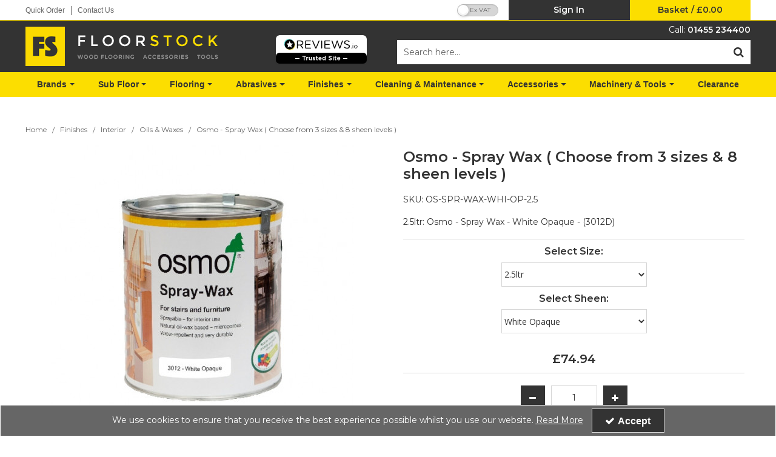

--- FILE ---
content_type: text/html; charset=UTF-8
request_url: https://www.floorstock.co.uk/finishes/interior/oils-waxes/osmo-spray-wax-clear-semi-matt-anti-slip-r9-3009d?code=OS-SPR-WAX-WHI-OP-2.5
body_size: 32182
content:
<!DOCTYPE html> <html lang="en"> <head>
<link rel="dns-prefetch" href="//www.googletagmanager.com">
<link rel="dns-prefetch" href="//www.floorstock.co.uk">
<link rel="dns-prefetch" href="//cdnjs.cloudflare.com">
<link rel="dns-prefetch" href="//www.reviews.co.uk">
<link rel="dns-prefetch" href="//s3-eu-west-1.amazonaws.com">
<link rel="dns-prefetch" href="//schema.org">
<link rel="dns-prefetch" href="//widget.reviews.io">
<link rel="dns-prefetch" href="//assets.reviews.io">
<link rel="dns-prefetch" href="//www.instagram.com">
<link rel="dns-prefetch" href="//www.facebook.com">
<link rel="dns-prefetch" href="//twitter.com">
<link rel="dns-prefetch" href="//www.linkedin.com">
<link rel="dns-prefetch" href="//www.pinterest.co.uk">
<link rel="dns-prefetch" href="//code.jquery.com">
<link rel="dns-prefetch" href="//stackpath.bootstrapcdn.com">
<link rel="dns-prefetch" href="//fonts.googleapis.com">
<link rel="dns-prefetch" href="//assets.pinterest.com">  <meta charset=utf-8> <meta http-equiv="X-UA-Compatible" content="IE=edge"> <meta name=viewport content="width=device-width, initial-scale=1, shrink-to-fit=no">  <meta name=csrf-token content="aAQU5PSlA7A06ZtV8urd1vH113vJtIhv1tX389FT"> <title>Osmo - Spray Wax - White Opaque - 3012D | Floorstock Ltd</title> <meta name=description content=" IN STOCK - Osmo Spray Wax, White Opaque, (3012D) *SPECIAL ORDER* "> <meta name=keywords content="     "> <script async src=https://www.googletagmanager.com/gtag/js?id=UA-155553-27></script> <script type="text/javascript" defer> window.dataLayer = window.dataLayer || []; function gtag(){dataLayer.push(arguments);} gtag('js', new Date()); gtag('config', 'UA-155553-27', {"groups":"UA_ccab1a"}); gtag('config', '322097216', {"groups":"UA_30d976"}); gtag('event', 'view_item', {"items":[{"id":"OS-SPR-WAX-WHI-OP-2.5","name":"2.5ltr: Osmo - Spray Wax - White Opaque - (3012D) *SPECIAL ORDER*","price":89.93,"category":"Oils & Waxes"}],"send_to":"UA_ccab1a"}); gtag('event', 'view_item', {"items":[null],"send_to":"UA_30d976"}); </script> <meta name=robots content="index/follow"> <link rel="canonical" href="    https://www.floorstock.co.uk/finishes/interior/oils-waxes/osmo-spray-wax-clear-semi-matt-anti-slip-r9-3009d?code=OS-SPR-WAX-WHI-OP-2.5 "> <style> .hide-while-loading { opacity: 0; visibility: hidden; } </style> <meta name=format-detection content="telephone=no"> <link rel="shortcut icon" href="https://www.floorstock.co.uk/images/theme/source/FS-Favicon.jpg?t=1765464701"> <meta property="og:title" content="    Osmo - Spray Wax ( Choose from 3 sizes &amp; 8 sheen levels ) "> <meta property="og:type" content="product"> <meta property="og:url" content="https://www.floorstock.co.uk/finishes/interior/oils-waxes/osmo-spray-wax-clear-semi-matt-anti-slip-r9-3009d"> <meta property="og:description" content="    2.5ltr: Osmo - Spray Wax - Clear Semi-Matt, Anti-Slip (R9) - (3009D) "> <meta property="og:locale" content="en_GB"> <meta property="og:site_name" content="Floorstock Ltd"> <meta property="og:image" content="    https://www.floorstock.co.uk/images/product/l/3012.jpg?t=1657900564 "> <script type="text/javascript"> window.site_is_loading = 2; window.triggerFullyLoaded = function () { window.site_is_loading--; if (!window.site_is_loading) { $(document).trigger('fullyLoaded'); } }; </script> <script type="text/javascript"> if (/MSIE \d|Trident.*rv:/.test(navigator.userAgent)) document.write('<script src=https://cdnjs.cloudflare.com/ajax/libs/bluebird/3.3.5/bluebird.min.js integrity="sha384-oI4i9+4bRPWi1NerS2Vy3xdSJYMC5TdfXsD3p5D+LVQfFMDQSn42K4k7p3uMKd5B" crossorigin=anonymous async><\/script>'); </script>   </head> <body class="layout-editor"> <div id="app" class="fixed logged-out hide-while-loading app"> <div class="header-container head_wrap  " id="global-header"> <div data-chameleon="[https://www.floorstock.co.uk/header/mobile, small], [https://www.floorstock.co.uk/header/desktop, medium]" data-chameleon-preloaded="medium" data-chameleon-unique-id="header" data-chameleon-checksum="1fd335d319da0f5a0a8c03a5959f6795e2579026" data-chameleon-csrf="aAQU5PSlA7A06ZtV8urd1vH113vJtIhv1tX389FT" class="header-interchange" > <div class="container-fluid row-164731 no-pad  lazyload" data-background-image> <div class="container" > <div > <div class="row no-gutters"> <div class="col-xl-6 offset-xl-0 col-lg-5 col-md-5 offset-lg-0 offset-md-0 offset-sm-0 offset-0 d-none d-md-block "> <div class="block-container block-menu block-289794 " data-block-id=289794  style="margin:8px 0px 0px 0px;overflow-x:visible;overflow-y:visible;border-radius:0px"> <div class="text-links-horizontal-column left"> <nav class="horizontal  separator "> <ul class="nav-main"> <li class="children" id="horizontal-180" > <a href="https://www.floorstock.co.uk/quick-order"  target="_self"  > Quick Order </a> </li> <li class="children" id="horizontal-181" > <a href="https://www.floorstock.co.uk/contact-us-floorstock-ltd"  target="_self"  > Contact Us </a> </li> </ul> </nav> </div> </div> </div> <div class="col-xl-2 offset-xl-0 col-lg-2 col-md-2 offset-lg-0 offset-md-0 offset-sm-0 offset-0 d-none d-md-block "> <div class="block-container block-vat_toggle block-289797 " data-block-id=289797  style="margin:4px 14px 0px 0px;overflow-x:visible;overflow-y:visible;border-radius:0px"> <div class="vat-toggle-container"> <span class="switch"> <label for="switch_input_289797" class="sr-only">VAT Toggle</label> <input type="checkbox" class="switch-input" id="switch_input_289797" > <span class="switch-label" data-on="Inc VAT" data-off="Ex VAT" data-on-url="https://www.floorstock.co.uk/price-mode/inc" data-off-url="https://www.floorstock.co.uk/price-mode/ex"></span> <span class="switch-handle"></span> </span> </div> </div> </div> <div class="col-xl-2 offset-xl-0 col-lg-2 col-md-2 offset-lg-0 offset-md-0 col-sm-6 col-6 offset-sm-0 offset-0 "> <div class="block-container block-my_account block-289796 " data-block-id=289796  style="margin:0px 0px 0px 0px;overflow-x:visible;overflow-y:visible;border-radius:0px"> <div class="account-container textual-container layout-account-container "> <a href="javascript:;" class="my-account-link" data-do-not-follow="true" aria-label="My Account Link" data-require-login="1"> <div class="account-info form-control textual-account"> <div class="my-account-container dropdown textual textual-wrapper "> <span class="account-text-wrap "> <span class="my-account-label"> <span> Sign In                                                                                                </span> </span> </span> </div> </div> </a> </div> </div> </div> <div class="col-xl-2 offset-xl-0 col-lg-3 col-md-3 offset-lg-0 offset-md-0 col-sm-6 col-6 offset-sm-0 offset-0 "> <div class="block-container block-basket block-289795 ajax-block ajax-defer " data-block-id=289795 data-target-url=https://www.floorstock.co.uk/component/289795  style="margin:0px 0px 0px 0px;overflow-x:visible;overflow-y:visible;border-radius:0px"> <div class="mini-basket-container layout-basket-container textual-container"> <a href="javascript:;" class="nav-link mini-basket" aria-label="Basket Link"> <div class="basket-info form-control textual-basket "> <div class="textual-wrapper "> <span class="basket-text-wrap  center "> <span class="basket-label"> <span> Basket                    </span> </span> <span class="mini-basket-total"> <span class="separator">/</span>  <span class="price" data-currency="£">£0.00</span>                     </span> </span> </div> </div> </a> <div class="mini-basket-dropdown  large-basket "> <div class="mini-basket-dropdown-content mini-basket-layout"> <div class="text-center"> You have no items in your basket</div> <div class="basket-items"> </div> <div class="subtotal"> <span class="subtotal-text">Subtotal </span> <span class="subtotal-price"> <span class="price" data-currency="£">£0.00</span> </span> </div> <div class="btn-wrap"> <a class="btn btn-secondary" href="https://www.floorstock.co.uk/basket">View Basket</a> <a class="btn btn-primary checkout-button" href="https://www.floorstock.co.uk/checkout">Checkout</a> </div> </div> </div> </div> </div> </div> </div> </div> </div> </div> <div class="container-fluid row-164732 no-pad  lazyload" data-background-image> <div > <div > <div class="row"> <div class="col-xl-12 offset-xl-0 col-lg-12 col-md-12 offset-lg-0 offset-md-0 offset-sm-0 offset-0  empty"> <div class="block-container block-fixed_height_colour block-289798 " data-block-id=289798  style="margin:0px 0px 0px 0px;overflow-x:hidden;overflow-y:auto;border-radius:0px;background-color:rgba(252,222,0,1);height:1px"> </div> </div> </div> </div> </div> </div> <div class="container-fluid row-164733 no-pad  lazyload" style="background-color: rgba(51,51,51,1)!important;height: 65px;" data-background-image> <div class="container" > <div > <div class="row"> <div class="col-xl-4 offset-xl-0 col-lg-6 col-md-6 offset-lg-0 offset-md-0 col-sm-12 col-12 offset-sm-0 offset-0 d-none d-md-block "> <div class="block-container block-image block-289800 " data-block-id=289800  style="margin:10px 0px 10px 0px;overflow-x:hidden;overflow-y:auto;border-radius:0px"> <div class="image-block left"> <a href="https://www.floorstock.co.uk"> <picture> <source media="(min-width:1200px)" data-srcset="https://www.floorstock.co.uk/images/block/source/logo.I2rWx9hjT3.png?t=1751965158" style="width:318px" data-width="318" data-height="65" data-image-aspect="318:65"> <source media="(min-width:768px) and (max-width:1999px)" data-srcset="https://www.floorstock.co.uk/images/block/source/logo.8m096e5dQx.png?t=1751965158" style="width:318px" data-width="318" data-height="65" data-image-aspect="318:65"> <source media="(min-width:320px) and (max-width:767px)" data-srcset="https://www.floorstock.co.uk/images/block/source/logo.TJzeIl7713.png?t=1751965158" style="width:318px" data-width="318" data-height="65" data-image-aspect="318:65"> <img src=[data-uri] class="standard-image-block lazyload" style="max-width: 100%; max-height: 100%; height:auto;" width=0 height=0 data-width="318" data-height="65" data-image-aspect="318:65" alt="Floorstock Ltd" data-src="https://www.floorstock.co.uk/images/block/source/logo.I2rWx9hjT3.png?t=1751965158"> </picture> </a> </div> </div> </div> <div class="col-xl-2 offset-xl-0 col-lg-2 col-md-2 offset-lg-0 offset-md-0 offset-sm-0 offset-0 "> <div class="block-container block-html block-289801 " data-block-id=289801  style="margin:20px 0px 0px 0px;overflow-x:hidden;overflow-y:auto;border-radius:0px"> <a href="https://www.reviews.co.uk/company-reviews/store/www.floorstock.co.uk" target="_blank"> <picture> <source type="image/png" srcset="https://s3-eu-west-1.amazonaws.com/reviews-global/images/trust-badges/reviews-trust-logo-2.png 1x, https://s3-eu-west-1.amazonaws.com/reviews-global/images/trust-badges/reviews-trust-logo-2@2x.png 2x"> <img src=[data-uri] class="lazyload" data-src="https://s3-eu-west-1.amazonaws.com/reviews-global/images/trust-badges/reviews-trust-logo-2.png"> </picture> </a> </div> </div> <div  data-block-id="289799" class="col-xl-6 offset-xl-0 col-lg-6 col-md-6 offset-lg-0 offset-md-0 col-sm-12 col-12 offset-sm-0 offset-0"> <div class="subrow"> <div class="row"> <div class="col-xl-12 offset-xl-0 col-lg-12 col-md-12 offset-lg-0 offset-md-0 offset-sm-0 offset-0 d-none d-md-block "> <div class="block-container block-text block-289805 " data-block-id=289805  style="margin:7px 0px 8px 0px;overflow-x:hidden;overflow-y:auto;border-radius:0px"> <div class="text-block table-responsive " style="padding:0px 0px 0px 0px"> <div style="text-align: right;"><span style="font-size:14px;"><span style="color:#ffffff;">Call: </span><a href="tel:01455234400"><span style="color:#ffffff;">01455 234400</span></a></span></div> </div> </div> </div> </div> </div> <div class="subrow"> <div class="row"> <div class="col-xl-12 offset-xl-0 col-lg-12 col-md-12 offset-lg-0 offset-md-0 offset-sm-0 offset-0 d-none d-md-block "> <div class="block-container block-search block-289806 " data-block-id=289806  style="margin:0px 0px 10px 0px;overflow-x:visible;overflow-y:visible;border-radius:0px"> <div class="search-bar-container block-search" data-version="1"> <form name=search-bar class="form-inline search-bar-id desktop_" action="https://www.floorstock.co.uk/search"> <div class="input-group search-bar full-width-search   "> <input class="form-control search-input-block" type="text"  placeholder="Search here..." aria-label="Search" autocomplete="off" name=term value=""   data-url="https://www.floorstock.co.uk/search/autocomplete" > <button class="btn search-btn input-group-addon" type="submit" aria-label="Start Search"> <i class="fa fa-search"></i> </button> </div> </form> <a href="#search" class="mobile-button search-bar " style="height:100%;"> <button class="btn search-btn input-group-addon" aria-label="Start Search" style="border-radius: 0 0px 0px 0; border-width: 0px; border-color:; background-color:rgba(255,255,255,1); height:100%;" > <i class="fa fa-search" style="font-size:18px; color:rgba(51,51,51,1)"></i> </button> <span class="button-text" style="color:rgba(51,51,51,1);">Search</span> </a> <div class="search-mobile"> <span class="close">X</span> <form role="search" class="searchform" action="https://www.floorstock.co.uk/search"> <input type="search" class="mobile-search-input-block" placeholder="Search here..." aria-label="Search" name=term value="" data-url="https://www.floorstock.co.uk/search/autocomplete"> </form> </div> </div> <div class="autocomplete-container"></div> </div> </div> </div> </div> </div> </div> </div> </div> </div> <div class="container-fluid row-164734 no-pad  lazyload" style="background-color: rgba(252,222,0,1)!important;" data-background-image> <div class="container" > <div > <div class="row"> <div class="col-xl-12 offset-xl-0 col-lg-12 col-md-12 offset-lg-0 offset-md-0 offset-sm-0 offset-0 d-none d-xl-block "> <div class="block-container block-menu block-289802 " data-block-id=289802  style="margin:0px 0px 0px 0px;overflow-x:visible;overflow-y:visible;border-radius:0px"> <div id="subcategory-bar" class="p-2 subcategory-bar subcategory-column megamenu full-menus " data-menu="full-menu"> <div class=" container "> <nav class="desktop-nav"> <button class="navbar-toggler mobile-main-toggle" type="button" data-toggle="collapse" data-target="#nav_mega_tdaCIqR6Cyu8S3IS" aria-label="Toggle navigation" aria-controls="nav_mega_tdaCIqR6Cyu8S3IS" aria-expanded="false"> <span class="navbar-toggler-icon"><i class="fa fa-bars"></i></span> </button> <ul class="nav-main collapses navbar-collapse" id="nav_mega_tdaCIqR6Cyu8S3IS"> <li class="nav-item dropdown" id="subcat-999992588" > <a href="https://www.floorstock.co.uk/brands" data-cat="2588" class=" navbar-toggler nav-link dropdown-toggle top-level" id="category-navbar-dropdown-999992588-tdaCIqR6Cyu8S3IS" aria-haspopup="true" aria-expanded="false" > <span>Brands</span> </a> <ul class="dropdown-menu megamenu-wrapper  dropdown-level-1 collapse navbar-collapse" aria-labelledby="category-navbar-dropdown-999992588-tdaCIqR6Cyu8S3IS" > <li class="nav-link no-drop equal-width" > <a href="https://www.floorstock.co.uk/brands/3m"      > 3M </a> </li> <li class="nav-link no-drop equal-width" > <a href="https://www.floorstock.co.uk/brands/bessey"      > Bessey </a> </li> <li class="nav-link no-drop equal-width" > <a href="https://www.floorstock.co.uk/brands/blanchon"      > Blanchon </a> </li> <li class="nav-link no-drop equal-width" > <a href="https://www.floorstock.co.uk/brands/bona"      > Bona </a> </li> <li class="nav-link no-drop equal-width" > <a href="https://www.floorstock.co.uk/brands/bostik"      > Bostik </a> </li> <li class="nav-link no-drop equal-width" > <a href="https://www.floorstock.co.uk/brands/delta"      > Delta </a> </li> <li class="nav-link no-drop equal-width" > <a href="https://www.floorstock.co.uk/brands/diamabrush"      > Diamabrush </a> </li> <li class="nav-link no-drop equal-width" > <a href="https://www.floorstock.co.uk/brands/everbuild"      > Everbuild </a> </li> <li class="nav-link no-drop equal-width" > <a href="https://www.floorstock.co.uk/brands/fein"      > Fein </a> </li> <li class="nav-link no-drop equal-width" > <a href="https://www.floorstock.co.uk/brands/fento"      > Fento </a> </li> <li class="nav-link no-drop equal-width" > <a href="https://www.floorstock.co.uk/brands/festool"      > Festool </a> </li> <li class="nav-link no-drop equal-width" > <a href="https://www.floorstock.co.uk/brands/fiddes"      > Fiddes </a> </li> <li class="nav-link no-drop equal-width" > <a href="https://www.floorstock.co.uk/brands/floorcoat"      > Floorcoat </a> </li> <li class="nav-link no-drop equal-width" > <a href="https://www.floorstock.co.uk/brands/floorstock"      > Floorstock </a> </li> <li class="nav-link no-drop equal-width" > <a href="https://www.floorstock.co.uk/brands/florprotec"      > Florprotec </a> </li> <li class="nav-link no-drop equal-width" > <a href="https://www.floorstock.co.uk/brands/ghibli"      > Ghibli </a> </li> <li class="nav-link no-drop equal-width" > <a href="https://www.floorstock.co.uk/brands/granwax"      > Granwax </a> </li> <li class="nav-link no-drop equal-width" > <a href="https://www.floorstock.co.uk/brands/haro"      > Haro </a> </li> <li class="nav-link no-drop equal-width" > <a href="https://www.floorstock.co.uk/brands/harris"      > Harris </a> </li> <li class="nav-link no-drop equal-width" > <a href="https://www.floorstock.co.uk/brands/hermes"      > Hermes </a> </li> <li class="nav-link no-drop equal-width" > <a href="https://www.floorstock.co.uk/brands/jost"      > Jost </a> </li> <li class="nav-link no-drop equal-width" > <a href="https://www.floorstock.co.uk/brands/junckers"      > Junckers </a> </li> <li class="nav-link no-drop equal-width" > <a href="https://www.floorstock.co.uk/brands/kahrs"      > Kahrs </a> </li> <li class="nav-link no-drop equal-width" > <a href="https://www.floorstock.co.uk/brands/karbosan"      > Karbosan </a> </li> <li class="nav-link no-drop equal-width" > <a href="https://www.floorstock.co.uk/brands/kipp"      > Kipp </a> </li> <li class="nav-link no-drop equal-width" > <a href="https://www.floorstock.co.uk/brands/lecol"      > Lecol </a> </li> <li class="nav-link no-drop equal-width" > <a href="https://www.floorstock.co.uk/brands/leica"      > Leica </a> </li> <li class="nav-link no-drop equal-width" > <a href="https://www.floorstock.co.uk/brands/loba"      > Loba </a> </li> <li class="nav-link no-drop equal-width" > <a href="https://www.floorstock.co.uk/brands/mapei"      > Mapei </a> </li> <li class="nav-link no-drop equal-width" > <a href="https://www.floorstock.co.uk/brands/metabo"      > Metabo </a> </li> <li class="nav-link no-drop equal-width" > <a href="https://www.floorstock.co.uk/brands/mirka"      > Mirka </a> </li> <li class="nav-link no-drop equal-width" > <a href="https://www.floorstock.co.uk/brands/moldex"      > Moldex </a> </li> <li class="nav-link no-drop equal-width" > <a href="https://www.floorstock.co.uk/brands/morrells"      > Morrells </a> </li> <li class="nav-link no-drop equal-width" > <a href="https://www.floorstock.co.uk/brands/numatic"      > Numatic </a> </li> <li class="nav-link no-drop equal-width" > <a href="https://www.floorstock.co.uk/brands/osmo"      > Osmo </a> </li> <li class="nav-link no-drop equal-width" > <a href="https://www.floorstock.co.uk/brands/padco"      > Padco </a> </li> <li class="nav-link no-drop equal-width" > <a href="https://www.floorstock.co.uk/brands/pallmann"      > Pallmann </a> </li> <li class="nav-link no-drop equal-width" > <a href="https://www.floorstock.co.uk/brands/porta-nails"      > Porta-Nails </a> </li> <li class="nav-link no-drop equal-width" > <a href="https://www.floorstock.co.uk/brands/primatech"      > Primatech </a> </li> <li class="nav-link no-drop equal-width" > <a href="https://www.floorstock.co.uk/brands/prodec"      > ProDec </a> </li> <li class="nav-link no-drop equal-width" > <a href="https://www.floorstock.co.uk/brands/protimeter"      > Protimeter </a> </li> <li class="nav-link no-drop equal-width" > <a href="https://www.floorstock.co.uk/brands/recoil"      > Recoil </a> </li> <li class="nav-link no-drop equal-width" > <a href="https://www.floorstock.co.uk/brands/rewmar"      > Rewmar </a> </li> <li class="nav-link no-drop equal-width" > <a href="https://www.floorstock.co.uk/brands/ronda"      > Ronda </a> </li> <li class="nav-link no-drop equal-width" > <a href="https://www.floorstock.co.uk/brands/rubio-monocoat"      > Rubio Monocoat </a> </li> <li class="nav-link no-drop equal-width" > <a href="https://www.floorstock.co.uk/brands/saicos"      > Saicos </a> </li> <li class="nav-link no-drop equal-width" > <a href="https://www.floorstock.co.uk/brands/sait"      > Sait </a> </li> <li class="nav-link no-drop equal-width" > <a href="https://www.floorstock.co.uk/brands/sia"      > Sia </a> </li> <li class="nav-link no-drop equal-width" > <a href="https://www.floorstock.co.uk/brands/sika"      > Sika </a> </li> <li class="nav-link no-drop equal-width" > <a href="https://www.floorstock.co.uk/brands/smart"      > Smart </a> </li> <li class="nav-link no-drop equal-width" > <a href="https://www.floorstock.co.uk/brands/starcke"      > Starcke </a> </li> <li class="nav-link no-drop equal-width" > <a href="https://www.floorstock.co.uk/brands/tite-fix"      > Tite-Fix </a> </li> <li class="nav-link no-drop equal-width" > <a href="https://www.floorstock.co.uk/brands/tramex"      > Tramex </a> </li> <li class="nav-link no-drop equal-width" > <a href="https://www.floorstock.co.uk/brands/treatex"      > Treatex </a> </li> <li class="nav-link no-drop equal-width" > <a href="https://www.floorstock.co.uk/brands/ultrafloor"      > UltraFloor </a> </li> <li class="nav-link no-drop equal-width" > <a href="https://www.floorstock.co.uk/brands/ureka"      > Ureka </a> </li> <li class="nav-link no-drop equal-width" > <a href="https://www.floorstock.co.uk/brands/uzin"      > Uzin </a> </li> <li class="nav-link no-drop equal-width" > <a href="https://www.floorstock.co.uk/brands/vermeister"      > VerMeister </a> </li> <li class="nav-link no-drop equal-width" > <a href="https://www.floorstock.co.uk/brands/vsm"      > VSM </a> </li> <li class="nav-link no-drop equal-width" > <a href="https://www.floorstock.co.uk/brands/wakol"      > Wakol </a> </li> <li class="nav-link no-drop equal-width" > <a href="https://www.floorstock.co.uk/brands/whiteriver"      > Whiteriver </a> </li> <li class="nav-link no-drop equal-width" > <a href="https://www.floorstock.co.uk/brands/woca"      > Woca </a> </li> <li class="nav-link no-drop equal-width" > <a href="https://www.floorstock.co.uk/brands/wolff"      > Wolff </a> </li> </ul> </li> <li class="nav-item dropdown" id="subcat-999992571" > <a href="https://www.floorstock.co.uk/sub-floor" data-cat="2571" class=" navbar-toggler nav-link dropdown-toggle top-level" id="category-navbar-dropdown-999992571-tdaCIqR6Cyu8S3IS" aria-haspopup="true" aria-expanded="false" > <span>Sub Floor</span> </a> <ul class="dropdown-menu megamenu-wrapper  dropdown-level-1 collapse navbar-collapse" aria-labelledby="category-navbar-dropdown-999992571-tdaCIqR6Cyu8S3IS" > <li class="nav-link no-drop equal-width" > <a href="https://www.floorstock.co.uk/sub-floor/adhesive-applicators"      > Adhesive Applicators </a> </li> <li class="equal-width  depth-2 navbar-toggler nav-link dropdown-toggler become-li "  data-href="https://www.floorstock.co.uk/sub-floor/adhesives"   id="category-navbar-dropdown-999992486-tdaCIqR6Cyu8S3IS" aria-haspopup="true" aria-expanded="false" > <a href="https://www.floorstock.co.uk/sub-floor/adhesives"   class="sub-subcategory " > <span>Adhesives</span> </a> <button class="navbar-toggler mobile-only" data-target="#999992486" aria-controls="999992486" aria-label="Toggle Navigation"> <i class="fa fa-caret-down"></i> <i class="fa fa-caret-up"></i> </button> <ul class="dropdown-menu become-ul  dropdown-item-child  dropdown-level-2 collapse navbar-collapse" > <li class="nav-link" > <a href="https://www.floorstock.co.uk/sub-floor/adhesives/bona-adhesives"      > Bona Adhesives </a> </li> <li class="nav-link" > <a href="https://www.floorstock.co.uk/sub-floor/adhesives/bostik-adhesives"      > Bostik Adhesives </a> </li> <li class="nav-link" > <a href="https://www.floorstock.co.uk/sub-floor/adhesives/everbuild-adhesives"      > Everbuild Adhesives </a> </li> <li class="nav-link" > <a href="https://www.floorstock.co.uk/sub-floor/adhesives/gekko-adhesives"      > Gekko Adhesives </a> </li> <li class="nav-link" > <a href="https://www.floorstock.co.uk/sub-floor/adhesives/junckers-adhesives"      > Junckers Adhesives </a> </li> <li class="nav-link" > <a href="https://www.floorstock.co.uk/sub-floor/adhesives/lecol-adhesives"      > Lecol Adhesives </a> </li> <li class="nav-link" > <a href="https://www.floorstock.co.uk/sub-floor/adhesives/mapei-adhesives"      > Mapei Adhesives </a> </li> <li class="nav-link" > <a href="https://www.floorstock.co.uk/sub-floor/adhesives/osmo-adhesives"      > Osmo Adhesives </a> </li> <li class="nav-link" > <a href="https://www.floorstock.co.uk/sub-floor/adhesives/pallmann-adhesives"      > Pallmann Adhesives </a> </li> <li class="nav-link" > <a href="https://www.floorstock.co.uk/sub-floor/adhesives/rewmar-adhesives"      > Rewmar Adhesives </a> </li> <li class="nav-link" > <a href="https://www.floorstock.co.uk/sub-floor/adhesives/sika-adhesives"      > Sika Adhesives </a> </li> <li class="nav-link" > <a href="https://www.floorstock.co.uk/sub-floor/adhesives/uzin-adhesives"      > Uzin Adhesives </a> </li> <li class="nav-link" > <a href="https://www.floorstock.co.uk/sub-floor/adhesives/vermeister-adhesives"      > VerMeister Adhesives </a> </li> <li class="nav-link" > <a href="https://www.floorstock.co.uk/sub-floor/adhesives/wakol-adhesives"      > Wakol Adhesives </a> </li> </ul> </li> <li class="nav-link no-drop equal-width" > <a href="https://www.floorstock.co.uk/sub-floor/batten-systems"      > Batten Systems </a> </li> <li class="nav-link no-drop equal-width" > <a href="https://www.floorstock.co.uk/sub-floor/levelling-compounds"      > Levelling Compounds </a> </li> <li class="nav-link no-drop equal-width" > <a href="https://www.floorstock.co.uk/sub-floor/primers-damp-proof-membranes"      > Primers &amp; Damp Proof Membranes </a> </li> <li class="nav-link no-drop equal-width" > <a href="https://www.floorstock.co.uk/sub-floor/repair-special-products"      > Repair &amp; Special Products </a> </li> <li class="nav-link no-drop equal-width" > <a href="https://www.floorstock.co.uk/sub-floor/underlays"      > Underlays </a> </li> </ul> </li> <li class="nav-item dropdown" id="subcat-999992572" > <a href="https://www.floorstock.co.uk/flooring" data-cat="2572" class=" navbar-toggler nav-link dropdown-toggle top-level" id="category-navbar-dropdown-999992572-tdaCIqR6Cyu8S3IS" aria-haspopup="true" aria-expanded="false" > <span>Flooring</span> </a> <ul class="dropdown-menu megamenu-wrapper  dropdown-level-1 collapse navbar-collapse" aria-labelledby="category-navbar-dropdown-999992572-tdaCIqR6Cyu8S3IS" > <li class="equal-width  depth-2 navbar-toggler nav-link dropdown-toggler become-li "  data-href="https://www.floorstock.co.uk/flooring/engineered-wood-flooring"   id="category-navbar-dropdown-999992501-tdaCIqR6Cyu8S3IS" aria-haspopup="true" aria-expanded="false" > <a href="https://www.floorstock.co.uk/flooring/engineered-wood-flooring"   class="sub-subcategory " > <span>Engineered Wood Flooring</span> </a> <button class="navbar-toggler mobile-only" data-target="#999992501" aria-controls="999992501" aria-label="Toggle Navigation"> <i class="fa fa-caret-down"></i> <i class="fa fa-caret-up"></i> </button> <ul class="dropdown-menu become-ul  dropdown-item-child  dropdown-level-2 collapse navbar-collapse" > <li class="nav-link" > <a href="https://www.floorstock.co.uk/flooring/engineered-wood-flooring/engineered-chevron"      > Engineered Chevron </a> </li> <li class="nav-link" > <a href="https://www.floorstock.co.uk/flooring/engineered-wood-flooring/engineered-herringbone"      > Engineered Herringbone </a> </li> <li class="nav-link" > <a href="https://www.floorstock.co.uk/flooring/engineered-wood-flooring/engineered-panels"      > Engineered Panels </a> </li> <li class="nav-link" > <a href="https://www.floorstock.co.uk/flooring/engineered-wood-flooring/engineered-plank"      > Engineered Plank </a> </li> </ul> </li> <li class="equal-width  depth-2 navbar-toggler nav-link dropdown-toggler become-li "  data-href="https://www.floorstock.co.uk/flooring/solid-wood-flooring"   id="category-navbar-dropdown-999992564-tdaCIqR6Cyu8S3IS" aria-haspopup="true" aria-expanded="false" > <a href="https://www.floorstock.co.uk/flooring/solid-wood-flooring"   class="sub-subcategory " > <span>Solid Wood Flooring</span> </a> <button class="navbar-toggler mobile-only" data-target="#999992564" aria-controls="999992564" aria-label="Toggle Navigation"> <i class="fa fa-caret-down"></i> <i class="fa fa-caret-up"></i> </button> <ul class="dropdown-menu become-ul  dropdown-item-child  dropdown-level-2 collapse navbar-collapse" > <li class="nav-link" > <a href="https://www.floorstock.co.uk/flooring/solid-wood-flooring/portable-wood-flooring"      > Portable Wood Flooring </a> </li> <li class="nav-link" > <a href="https://www.floorstock.co.uk/flooring/solid-wood-flooring/solid-wood-block-herringbone-flooring"      > Solid Wood Block Herringbone Flooring </a> </li> <li class="nav-link" > <a href="https://www.floorstock.co.uk/flooring/solid-wood-flooring/solid-wood-mosaic-panel-flooring"      > Solid Wood Mosaic Panel Flooring </a> </li> <li class="nav-link" > <a href="https://www.floorstock.co.uk/flooring/solid-wood-flooring/solid-wood-overlay-baton-flooring"      > Solid Wood Overlay Baton Flooring </a> </li> <li class="nav-link" > <a href="https://www.floorstock.co.uk/flooring/solid-wood-flooring/solid-wood-strip-plank-flooring"      > Solid Wood Strip &amp; Plank Flooring </a> </li> <li class="nav-link" > <a href="https://www.floorstock.co.uk/flooring/solid-wood-flooring/solid-wood-strip-sports-flooring"      > Solid Wood Strip Sports Flooring </a> </li> </ul> </li> <li class="equal-width  depth-2 navbar-toggler nav-link dropdown-toggler become-li "  data-href="https://www.floorstock.co.uk/flooring/vinyl-flooring"   id="category-navbar-dropdown-999992630-tdaCIqR6Cyu8S3IS" aria-haspopup="true" aria-expanded="false" > <a href="https://www.floorstock.co.uk/flooring/vinyl-flooring"   class="sub-subcategory " > <span>Vinyl Flooring</span> </a> <button class="navbar-toggler mobile-only" data-target="#999992630" aria-controls="999992630" aria-label="Toggle Navigation"> <i class="fa fa-caret-down"></i> <i class="fa fa-caret-up"></i> </button> <ul class="dropdown-menu become-ul  dropdown-item-child  dropdown-level-2 collapse navbar-collapse" > <li class="nav-link" > <a href="https://www.floorstock.co.uk/flooring/vinyl-flooring/vinyl-herringbone"      > Vinyl Herringbone </a> </li> <li class="nav-link" > <a href="https://www.floorstock.co.uk/flooring/vinyl-flooring/vinyl-plank"      > Vinyl Plank </a> </li> <li class="nav-link" > <a href="https://www.floorstock.co.uk/flooring/vinyl-flooring/vinyl-tile"      > Vinyl Tile </a> </li> </ul> </li> </ul> </li> <li class="nav-item dropdown" id="subcat-999992579" > <a href="https://www.floorstock.co.uk/abrasives" data-cat="2579" class=" navbar-toggler nav-link dropdown-toggle top-level" id="category-navbar-dropdown-999992579-tdaCIqR6Cyu8S3IS" aria-haspopup="true" aria-expanded="false" > <span>Abrasives</span> </a> <ul class="dropdown-menu megamenu-wrapper  dropdown-level-1 collapse navbar-collapse" aria-labelledby="category-navbar-dropdown-999992579-tdaCIqR6Cyu8S3IS" > <li class="nav-link no-drop equal-width" > <a href="https://www.floorstock.co.uk/abrasives/bona-scrad-system"      > Bona Scrad System </a> </li> <li class="nav-link no-drop equal-width" > <a href="https://www.floorstock.co.uk/abrasives/delta-triangles"      > Delta Triangles </a> </li> <li class="nav-link no-drop equal-width" > <a href="https://www.floorstock.co.uk/abrasives/grinding-discs"      > Grinding Discs </a> </li> <li class="nav-link no-drop equal-width" > <a href="https://www.floorstock.co.uk/abrasives/mesh-screen-discs"      > Mesh Screen Discs </a> </li> <li class="equal-width  depth-2 navbar-toggler nav-link dropdown-toggler become-li "  data-href="https://www.floorstock.co.uk/abrasives/sanding-belts"   id="category-navbar-dropdown-999992544-tdaCIqR6Cyu8S3IS" aria-haspopup="true" aria-expanded="false" > <a href="https://www.floorstock.co.uk/abrasives/sanding-belts"   class="sub-subcategory " > <span>Sanding Belts</span> </a> <button class="navbar-toggler mobile-only" data-target="#999992544" aria-controls="999992544" aria-label="Toggle Navigation"> <i class="fa fa-caret-down"></i> <i class="fa fa-caret-up"></i> </button> <ul class="dropdown-menu become-ul  dropdown-item-child  dropdown-level-2 collapse navbar-collapse" > <li class="nav-link" > <a href="https://www.floorstock.co.uk/abrasives/sanding-belts/200mm-belts"      > 200mm Belts </a> </li> <li class="nav-link" > <a href="https://www.floorstock.co.uk/abrasives/sanding-belts/250mm-belts"      > 250mm Belts </a> </li> </ul> </li> <li class="equal-width  depth-2 navbar-toggler nav-link dropdown-toggler become-li "  data-href="https://www.floorstock.co.uk/abrasives/sanding-discs"   id="category-navbar-dropdown-999992547-tdaCIqR6Cyu8S3IS" aria-haspopup="true" aria-expanded="false" > <a href="https://www.floorstock.co.uk/abrasives/sanding-discs"   class="sub-subcategory " > <span>Sanding Discs</span> </a> <button class="navbar-toggler mobile-only" data-target="#999992547" aria-controls="999992547" aria-label="Toggle Navigation"> <i class="fa fa-caret-down"></i> <i class="fa fa-caret-up"></i> </button> <ul class="dropdown-menu become-ul  dropdown-item-child  dropdown-level-2 collapse navbar-collapse" > <li class="nav-link" > <a href="https://www.floorstock.co.uk/abrasives/sanding-discs/100mm-discs"      > 100mm Discs </a> </li> <li class="nav-link" > <a href="https://www.floorstock.co.uk/abrasives/sanding-discs/125mm-discs"      > 125mm Discs </a> </li> <li class="nav-link" > <a href="https://www.floorstock.co.uk/abrasives/sanding-discs/150mm-discs"      > 150mm Discs </a> </li> <li class="nav-link" > <a href="https://www.floorstock.co.uk/abrasives/sanding-discs/178mm-discs"      > 178mm Discs </a> </li> <li class="nav-link" > <a href="https://www.floorstock.co.uk/abrasives/sanding-discs/180mm-discs"      > 180mm Discs </a> </li> <li class="nav-link" > <a href="https://www.floorstock.co.uk/abrasives/sanding-discs/185mm-discs"      > 185mm Discs </a> </li> <li class="nav-link" > <a href="https://www.floorstock.co.uk/abrasives/sanding-discs/200mm-discs"      > 200mm Discs </a> </li> <li class="nav-link" > <a href="https://www.floorstock.co.uk/abrasives/sanding-discs/380mm-discs"      > 380mm Discs </a> </li> <li class="nav-link" > <a href="https://www.floorstock.co.uk/abrasives/sanding-discs/406mm-discs"      > 406mm Discs </a> </li> <li class="nav-link" > <a href="https://www.floorstock.co.uk/abrasives/sanding-discs/430mm-discs"      > 430mm Discs </a> </li> <li class="nav-link" > <a href="https://www.floorstock.co.uk/abrasives/sanding-discs/80mm-discs"      > 80mm Discs </a> </li> <li class="nav-link" > <a href="https://www.floorstock.co.uk/abrasives/sanding-discs/90mm-discs"      > 90mm Discs </a> </li> </ul> </li> <li class="equal-width  depth-2 navbar-toggler nav-link dropdown-toggler become-li "  data-href="https://www.floorstock.co.uk/abrasives/sanding-rolls"   id="category-navbar-dropdown-999992554-tdaCIqR6Cyu8S3IS" aria-haspopup="true" aria-expanded="false" > <a href="https://www.floorstock.co.uk/abrasives/sanding-rolls"   class="sub-subcategory " > <span>Sanding Rolls</span> </a> <button class="navbar-toggler mobile-only" data-target="#999992554" aria-controls="999992554" aria-label="Toggle Navigation"> <i class="fa fa-caret-down"></i> <i class="fa fa-caret-up"></i> </button> <ul class="dropdown-menu become-ul  dropdown-item-child  dropdown-level-2 collapse navbar-collapse" > <li class="nav-link" > <a href="https://www.floorstock.co.uk/abrasives/sanding-rolls/200mm-rolls"      > 200mm Rolls </a> </li> <li class="nav-link" > <a href="https://www.floorstock.co.uk/abrasives/sanding-rolls/300mm-rolls"      > 300mm Rolls </a> </li> </ul> </li> <li class="equal-width  depth-2 navbar-toggler nav-link dropdown-toggler become-li "  data-href="https://www.floorstock.co.uk/abrasives/sanding-sheets"   id="category-navbar-dropdown-999992557-tdaCIqR6Cyu8S3IS" aria-haspopup="true" aria-expanded="false" > <a href="https://www.floorstock.co.uk/abrasives/sanding-sheets"   class="sub-subcategory " > <span>Sanding Sheets</span> </a> <button class="navbar-toggler mobile-only" data-target="#999992557" aria-controls="999992557" aria-label="Toggle Navigation"> <i class="fa fa-caret-down"></i> <i class="fa fa-caret-up"></i> </button> <ul class="dropdown-menu become-ul  dropdown-item-child  dropdown-level-2 collapse navbar-collapse" > <li class="nav-link" > <a href="https://www.floorstock.co.uk/abrasives/sanding-sheets/100x150mm"      > 100x150mm </a> </li> <li class="nav-link" > <a href="https://www.floorstock.co.uk/abrasives/sanding-sheets/400x80mm"      > 400x80mm </a> </li> <li class="nav-link" > <a href="https://www.floorstock.co.uk/abrasives/sanding-sheets/80x133mm"      > 80x133mm </a> </li> <li class="nav-link" > <a href="https://www.floorstock.co.uk/abrasives/sanding-sheets/loadings"      > Loadings </a> </li> <li class="nav-link" > <a href="https://www.floorstock.co.uk/abrasives/sanding-sheets/sponges"      > Sponges </a> </li> </ul> </li> </ul> </li> <li class="nav-item dropdown" id="subcat-999992580" > <a href="https://www.floorstock.co.uk/finishes" data-cat="2580" class=" navbar-toggler nav-link dropdown-toggle top-level" id="category-navbar-dropdown-999992580-tdaCIqR6Cyu8S3IS" aria-haspopup="true" aria-expanded="false" > <span>Finishes</span> </a> <ul class="dropdown-menu megamenu-wrapper  dropdown-level-1 collapse navbar-collapse" aria-labelledby="category-navbar-dropdown-999992580-tdaCIqR6Cyu8S3IS" > <li class="equal-width  depth-2 navbar-toggler nav-link dropdown-toggler become-li "  data-href="https://www.floorstock.co.uk/finishes/exterior"   id="category-navbar-dropdown-999992504-tdaCIqR6Cyu8S3IS" aria-haspopup="true" aria-expanded="false" > <a href="https://www.floorstock.co.uk/finishes/exterior"   class="sub-subcategory " > <span>Exterior</span> </a> <button class="navbar-toggler mobile-only" data-target="#999992504" aria-controls="999992504" aria-label="Toggle Navigation"> <i class="fa fa-caret-down"></i> <i class="fa fa-caret-up"></i> </button> <ul class="dropdown-menu become-ul  dropdown-item-child  dropdown-level-2 collapse navbar-collapse" > <li class="nav-link" > <a href="https://www.floorstock.co.uk/finishes/exterior/decking"      > Decking </a> </li> <li class="nav-link" > <a href="https://www.floorstock.co.uk/finishes/exterior/exterior-stone"      > Exterior Stone </a> </li> <li class="nav-link" > <a href="https://www.floorstock.co.uk/finishes/exterior/exterior-woodwork"      > Exterior Woodwork </a> </li> </ul> </li> <li class="equal-width  depth-2 navbar-toggler nav-link dropdown-toggler become-li "  data-href="https://www.floorstock.co.uk/finishes/interior"   id="category-navbar-dropdown-999992581-tdaCIqR6Cyu8S3IS" aria-haspopup="true" aria-expanded="false" > <a href="https://www.floorstock.co.uk/finishes/interior"   class="sub-subcategory " > <span>Interior</span> </a> <button class="navbar-toggler mobile-only" data-target="#999992581" aria-controls="999992581" aria-label="Toggle Navigation"> <i class="fa fa-caret-down"></i> <i class="fa fa-caret-up"></i> </button> <ul class="dropdown-menu become-ul  dropdown-item-child  dropdown-level-2 collapse navbar-collapse" > <li class="nav-link" > <a href="https://www.floorstock.co.uk/finishes/interior/fillers"      > Fillers </a> </li> <li class="nav-link" > <a href="https://www.floorstock.co.uk/finishes/interior/lacquers"      > Lacquers </a> </li> <li class="nav-link" > <a href="https://www.floorstock.co.uk/finishes/interior/line-marking-paints"      > Line Marking Paints </a> </li> <li class="nav-link" > <a href="https://www.floorstock.co.uk/finishes/interior/oils-waxes"      > Oils &amp; Waxes </a> </li> <li class="nav-link" > <a href="https://www.floorstock.co.uk/finishes/interior/primers"      > Primers </a> </li> <li class="nav-link" > <a href="https://www.floorstock.co.uk/finishes/interior/stains-pre-treatments"      > Stains &amp; Pre-Treatments </a> </li> </ul> </li> </ul> </li> <li class="nav-item dropdown" id="subcat-999992584" > <a href="https://www.floorstock.co.uk/cleaning-maintenance" data-cat="2584" class=" navbar-toggler nav-link dropdown-toggle top-level" id="category-navbar-dropdown-999992584-tdaCIqR6Cyu8S3IS" aria-haspopup="true" aria-expanded="false" > <span>Cleaning &amp; Maintenance</span> </a> <ul class="dropdown-menu megamenu-wrapper  dropdown-level-1 collapse navbar-collapse" aria-labelledby="category-navbar-dropdown-999992584-tdaCIqR6Cyu8S3IS" > <li class="equal-width  depth-2 navbar-toggler nav-link dropdown-toggler become-li "  data-href="https://www.floorstock.co.uk/cleaning-maintenance/exterior"   id="category-navbar-dropdown-999992494-tdaCIqR6Cyu8S3IS" aria-haspopup="true" aria-expanded="false" > <a href="https://www.floorstock.co.uk/cleaning-maintenance/exterior"   class="sub-subcategory " > <span>Exterior</span> </a> <button class="navbar-toggler mobile-only" data-target="#999992494" aria-controls="999992494" aria-label="Toggle Navigation"> <i class="fa fa-caret-down"></i> <i class="fa fa-caret-up"></i> </button> <ul class="dropdown-menu become-ul  dropdown-item-child  dropdown-level-2 collapse navbar-collapse" > <li class="nav-link" > <a href="https://www.floorstock.co.uk/cleaning-maintenance/exterior/cleaners"      > Cleaners </a> </li> <li class="nav-link" > <a href="https://www.floorstock.co.uk/cleaning-maintenance/exterior/cleaning-tools"      > Cleaning Tools </a> </li> <li class="nav-link" > <a href="https://www.floorstock.co.uk/cleaning-maintenance/exterior/maintenance"      > Maintenance </a> </li> <li class="nav-link" > <a href="https://www.floorstock.co.uk/cleaning-maintenance/exterior/paint-stripper-remover"      > Paint Stripper &amp; Remover </a> </li> </ul> </li> <li class="equal-width  depth-2 navbar-toggler nav-link dropdown-toggler become-li "  data-href="https://www.floorstock.co.uk/cleaning-maintenance/interior"   id="category-navbar-dropdown-999992495-tdaCIqR6Cyu8S3IS" aria-haspopup="true" aria-expanded="false" > <a href="https://www.floorstock.co.uk/cleaning-maintenance/interior"   class="sub-subcategory " > <span>Interior</span> </a> <button class="navbar-toggler mobile-only" data-target="#999992495" aria-controls="999992495" aria-label="Toggle Navigation"> <i class="fa fa-caret-down"></i> <i class="fa fa-caret-up"></i> </button> <ul class="dropdown-menu become-ul  dropdown-item-child  dropdown-level-2 collapse navbar-collapse" > <li class="nav-link" > <a href="https://www.floorstock.co.uk/cleaning-maintenance/interior/cleaners"      > Cleaners </a> </li> <li class="nav-link" > <a href="https://www.floorstock.co.uk/cleaning-maintenance/interior/lacquer-refreshers"      > Lacquer Refreshers </a> </li> <li class="nav-link" > <a href="https://www.floorstock.co.uk/cleaning-maintenance/interior/maintenance-oils"      > Maintenance Oils </a> </li> <li class="nav-link" > <a href="https://www.floorstock.co.uk/cleaning-maintenance/interior/paint-stripper-remover"      > Paint Stripper &amp; Remover </a> </li> <li class="nav-link" > <a href="https://www.floorstock.co.uk/cleaning-maintenance/interior/polish-removers"      > Polish Removers </a> </li> <li class="nav-link" > <a href="https://www.floorstock.co.uk/cleaning-maintenance/interior/polishes-maintainers"      > Polishes / Maintainers </a> </li> </ul> </li> </ul> </li> <li class="nav-item dropdown" id="subcat-999992576" > <a href="https://www.floorstock.co.uk/accessories" data-cat="2576" class=" navbar-toggler nav-link dropdown-toggle top-level" id="category-navbar-dropdown-999992576-tdaCIqR6Cyu8S3IS" aria-haspopup="true" aria-expanded="false" > <span>Accessories</span> </a> <ul class="dropdown-menu megamenu-wrapper  dropdown-level-1 collapse navbar-collapse" aria-labelledby="category-navbar-dropdown-999992576-tdaCIqR6Cyu8S3IS" > <li class="equal-width  depth-2 navbar-toggler nav-link dropdown-toggler become-li "  data-href="https://www.floorstock.co.uk/accessories/finishing-accessories"   id="category-navbar-dropdown-999992511-tdaCIqR6Cyu8S3IS" aria-haspopup="true" aria-expanded="false" > <a href="https://www.floorstock.co.uk/accessories/finishing-accessories"   class="sub-subcategory " > <span>Finishing Accessories</span> </a> <button class="navbar-toggler mobile-only" data-target="#999992511" aria-controls="999992511" aria-label="Toggle Navigation"> <i class="fa fa-caret-down"></i> <i class="fa fa-caret-up"></i> </button> <ul class="dropdown-menu become-ul  dropdown-item-child  dropdown-level-2 collapse navbar-collapse" > <li class="nav-link" > <a href="https://www.floorstock.co.uk/accessories/finishing-accessories/applicators"      > Applicators </a> </li> <li class="nav-link" > <a href="https://www.floorstock.co.uk/accessories/finishing-accessories/brush-cleaners-thinners"      > Brush Cleaners &amp; Thinners </a> </li> <li class="nav-link" > <a href="https://www.floorstock.co.uk/accessories/finishing-accessories/brushes"      > Brushes </a> </li> <li class="nav-link" > <a href="https://www.floorstock.co.uk/accessories/finishing-accessories/buckets-trays"      > Buckets &amp; Trays </a> </li> <li class="nav-link" > <a href="https://www.floorstock.co.uk/accessories/finishing-accessories/cloths-rags"      > Cloths &amp; Rags </a> </li> <li class="nav-link" > <a href="https://www.floorstock.co.uk/accessories/finishing-accessories/filling-knives"      > Filling Knives </a> </li> <li class="nav-link" > <a href="https://www.floorstock.co.uk/accessories/finishing-accessories/floor-pads-mops"      > Floor Pads &amp; Mops </a> </li> <li class="nav-link" > <a href="https://www.floorstock.co.uk/accessories/finishing-accessories/maskingduct-tapes"      > Masking/Duct Tapes </a> </li> <li class="nav-link" > <a href="https://www.floorstock.co.uk/accessories/finishing-accessories/paddle-mixers"      > Paddle Mixers </a> </li> <li class="nav-link" > <a href="https://www.floorstock.co.uk/accessories/finishing-accessories/polythene-sheets"      > Polythene Sheets </a> </li> <li class="nav-link" > <a href="https://www.floorstock.co.uk/accessories/finishing-accessories/rollers"      > Rollers </a> </li> <li class="nav-link" > <a href="https://www.floorstock.co.uk/accessories/finishing-accessories/spiked-rollers"      > Spiked Rollers </a> </li> <li class="nav-link" > <a href="https://www.floorstock.co.uk/accessories/finishing-accessories/trowels-scrapers"      > Trowels &amp; Scrapers </a> </li> </ul> </li> <li class="equal-width  depth-2 navbar-toggler nav-link dropdown-toggler become-li "  data-href="https://www.floorstock.co.uk/accessories/flooring-accessories"   id="category-navbar-dropdown-999992513-tdaCIqR6Cyu8S3IS" aria-haspopup="true" aria-expanded="false" > <a href="https://www.floorstock.co.uk/accessories/flooring-accessories"   class="sub-subcategory " > <span>Flooring Accessories</span> </a> <button class="navbar-toggler mobile-only" data-target="#999992513" aria-controls="999992513" aria-label="Toggle Navigation"> <i class="fa fa-caret-down"></i> <i class="fa fa-caret-up"></i> </button> <ul class="dropdown-menu become-ul  dropdown-item-child  dropdown-level-2 collapse navbar-collapse" > <li class="nav-link" > <a href="https://www.floorstock.co.uk/accessories/flooring-accessories/brass-bushings"      > Brass Bushings </a> </li> <li class="nav-link" > <a href="https://www.floorstock.co.uk/accessories/flooring-accessories/entrance-matting"      > Entrance Matting </a> </li> <li class="nav-link" > <a href="https://www.floorstock.co.uk/accessories/flooring-accessories/expansion-corks"      > Expansion Corks </a> </li> <li class="nav-link" > <a href="https://www.floorstock.co.uk/accessories/flooring-accessories/fitting-tools"      > Fitting Tools </a> </li> <li class="nav-link" > <a href="https://www.floorstock.co.uk/accessories/flooring-accessories/floor-protection"      > Floor Protection </a> </li> <li class="nav-link" > <a href="https://www.floorstock.co.uk/accessories/flooring-accessories/flooring-clips"      > Flooring Clips </a> </li> <li class="nav-link" > <a href="https://www.floorstock.co.uk/accessories/flooring-accessories/flooring-screws-nails"      > Flooring Screws / Nails </a> </li> <li class="nav-link" > <a href="https://www.floorstock.co.uk/accessories/flooring-accessories/flooring-spacers"      > Flooring Spacers </a> </li> <li class="nav-link" > <a href="https://www.floorstock.co.uk/accessories/flooring-accessories/flooring-trims-mouldings"      > Flooring Trims / Mouldings </a> </li> <li class="nav-link" > <a href="https://www.floorstock.co.uk/accessories/flooring-accessories/grip-tape"      > Grip Tape </a> </li> <li class="nav-link" > <a href="https://www.floorstock.co.uk/accessories/flooring-accessories/loose-tongues"      > Loose Tongues </a> </li> <li class="nav-link" > <a href="https://www.floorstock.co.uk/accessories/flooring-accessories/pine-slivers"      > Pine Slivers </a> </li> <li class="nav-link" > <a href="https://www.floorstock.co.uk/accessories/flooring-accessories/repair-staves"      > Repair Staves </a> </li> </ul> </li> <li class="equal-width  depth-2 navbar-toggler nav-link dropdown-toggler become-li "  data-href="https://www.floorstock.co.uk/accessories/ppe"   id="category-navbar-dropdown-999992577-tdaCIqR6Cyu8S3IS" aria-haspopup="true" aria-expanded="false" > <a href="https://www.floorstock.co.uk/accessories/ppe"   class="sub-subcategory " > <span>PPE</span> </a> <button class="navbar-toggler mobile-only" data-target="#999992577" aria-controls="999992577" aria-label="Toggle Navigation"> <i class="fa fa-caret-down"></i> <i class="fa fa-caret-up"></i> </button> <ul class="dropdown-menu become-ul  dropdown-item-child  dropdown-level-2 collapse navbar-collapse" > <li class="nav-link" > <a href="https://www.floorstock.co.uk/accessories/ppe/barrier-ribbon"      > Barrier Ribbon </a> </li> <li class="nav-link" > <a href="https://www.floorstock.co.uk/accessories/ppe/eye-protection"      > Eye Protection </a> </li> <li class="nav-link" > <a href="https://www.floorstock.co.uk/accessories/ppe/gloves"      > Gloves </a> </li> <li class="nav-link" > <a href="https://www.floorstock.co.uk/accessories/ppe/knee-pads"      > Knee Pads </a> </li> <li class="nav-link" > <a href="https://www.floorstock.co.uk/accessories/ppe/masks"      > Masks </a> </li> <li class="nav-link" > <a href="https://www.floorstock.co.uk/accessories/ppe/overshoes"      > Overshoes </a> </li> <li class="nav-link" > <a href="https://www.floorstock.co.uk/accessories/ppe/respirators"      > Respirators </a> </li> </ul> </li> <li class="nav-link no-drop equal-width" > <a href="https://www.floorstock.co.uk/accessories/sundry-items"      > Sundry Items </a> </li> </ul> </li> <li class="nav-item dropdown" id="subcat-999992573" > <a href="https://www.floorstock.co.uk/machinery-tools" data-cat="2573" class=" navbar-toggler nav-link dropdown-toggle top-level" id="category-navbar-dropdown-999992573-tdaCIqR6Cyu8S3IS" aria-haspopup="true" aria-expanded="false" > <span>Machinery &amp; Tools</span> </a> <ul class="dropdown-menu megamenu-wrapper  dropdown-level-1 collapse navbar-collapse" aria-labelledby="category-navbar-dropdown-999992573-tdaCIqR6Cyu8S3IS" > <li class="equal-width  depth-2 navbar-toggler nav-link dropdown-toggler become-li "  data-href="https://www.floorstock.co.uk/machinery-tools/consumables-spare-parts"   id="category-navbar-dropdown-999992575-tdaCIqR6Cyu8S3IS" aria-haspopup="true" aria-expanded="false" > <a href="https://www.floorstock.co.uk/machinery-tools/consumables-spare-parts"   class="sub-subcategory " > <span>Consumables &amp; Spare Parts</span> </a> <button class="navbar-toggler mobile-only" data-target="#999992575" aria-controls="999992575" aria-label="Toggle Navigation"> <i class="fa fa-caret-down"></i> <i class="fa fa-caret-up"></i> </button> <ul class="dropdown-menu become-ul  dropdown-item-child  dropdown-level-2 collapse navbar-collapse" > <li class="nav-link" > <a href="https://www.floorstock.co.uk/machinery-tools/consumables-spare-parts/bona-kt"      > Bona / K&amp;T </a> </li> <li class="nav-link" > <a href="https://www.floorstock.co.uk/machinery-tools/consumables-spare-parts/diamabrush"      > Diamabrush </a> </li> <li class="nav-link" > <a href="https://www.floorstock.co.uk/machinery-tools/consumables-spare-parts/fein"      > Fein </a> </li> <li class="nav-link" > <a href="https://www.floorstock.co.uk/machinery-tools/consumables-spare-parts/festool"      > Festool </a> </li> <li class="nav-link" > <a href="https://www.floorstock.co.uk/machinery-tools/consumables-spare-parts/ghibli"      > Ghibli </a> </li> <li class="nav-link" > <a href="https://www.floorstock.co.uk/machinery-tools/consumables-spare-parts/hiretech"      > Hiretech </a> </li> <li class="nav-link" > <a href="https://www.floorstock.co.uk/machinery-tools/consumables-spare-parts/janser"      > Janser </a> </li> <li class="nav-link" > <a href="https://www.floorstock.co.uk/machinery-tools/consumables-spare-parts/leica"      > Leica </a> </li> <li class="nav-link" > <a href="https://www.floorstock.co.uk/machinery-tools/consumables-spare-parts/metabo"      > Metabo </a> </li> <li class="nav-link" > <a href="https://www.floorstock.co.uk/machinery-tools/consumables-spare-parts/mirka"      > Mirka </a> </li> <li class="nav-link" > <a href="https://www.floorstock.co.uk/machinery-tools/consumables-spare-parts/numatic"      > Numatic </a> </li> <li class="nav-link" > <a href="https://www.floorstock.co.uk/machinery-tools/consumables-spare-parts/osmo"      > Osmo </a> </li> <li class="nav-link" > <a href="https://www.floorstock.co.uk/machinery-tools/consumables-spare-parts/pallmann-frank"      > Pallmann / Frank </a> </li> <li class="nav-link" > <a href="https://www.floorstock.co.uk/machinery-tools/consumables-spare-parts/portanail"      > Portanail </a> </li> <li class="nav-link" > <a href="https://www.floorstock.co.uk/machinery-tools/consumables-spare-parts/primatech"      > Primatech </a> </li> <li class="nav-link" > <a href="https://www.floorstock.co.uk/machinery-tools/consumables-spare-parts/protimeter"      > Protimeter </a> </li> <li class="nav-link" > <a href="https://www.floorstock.co.uk/machinery-tools/consumables-spare-parts/ronda"      > Ronda </a> </li> <li class="nav-link" > <a href="https://www.floorstock.co.uk/machinery-tools/consumables-spare-parts/smart"      > Smart </a> </li> <li class="nav-link" > <a href="https://www.floorstock.co.uk/machinery-tools/consumables-spare-parts/tramex"      > Tramex </a> </li> <li class="nav-link" > <a href="https://www.floorstock.co.uk/machinery-tools/consumables-spare-parts/wolff-tools"      > Wolff Tools </a> </li> </ul> </li> <li class="equal-width  depth-2 navbar-toggler nav-link dropdown-toggler become-li "  data-href="https://www.floorstock.co.uk/machinery-tools/machinery"   id="category-navbar-dropdown-999992574-tdaCIqR6Cyu8S3IS" aria-haspopup="true" aria-expanded="false" > <a href="https://www.floorstock.co.uk/machinery-tools/machinery"   class="sub-subcategory " > <span>Machinery</span> </a> <button class="navbar-toggler mobile-only" data-target="#999992574" aria-controls="999992574" aria-label="Toggle Navigation"> <i class="fa fa-caret-down"></i> <i class="fa fa-caret-up"></i> </button> <ul class="dropdown-menu become-ul  dropdown-item-child  dropdown-level-2 collapse navbar-collapse" > <li class="nav-link" > <a href="https://www.floorstock.co.uk/machinery-tools/machinery/bona"      > Bona </a> </li> <li class="nav-link" > <a href="https://www.floorstock.co.uk/machinery-tools/machinery/fein"      > Fein </a> </li> <li class="nav-link" > <a href="https://www.floorstock.co.uk/machinery-tools/machinery/festool"      > Festool </a> </li> <li class="nav-link" > <a href="https://www.floorstock.co.uk/machinery-tools/machinery/ghibli"      > Ghibli </a> </li> <li class="nav-link" > <a href="https://www.floorstock.co.uk/machinery-tools/machinery/govee"      > Govee </a> </li> <li class="nav-link" > <a href="https://www.floorstock.co.uk/machinery-tools/machinery/janser"      > Janser </a> </li> <li class="nav-link" > <a href="https://www.floorstock.co.uk/machinery-tools/machinery/leica"      > Leica </a> </li> <li class="nav-link" > <a href="https://www.floorstock.co.uk/machinery-tools/machinery/ligno"      > Ligno </a> </li> <li class="nav-link" > <a href="https://www.floorstock.co.uk/machinery-tools/machinery/metabo"      > Metabo </a> </li> <li class="nav-link" > <a href="https://www.floorstock.co.uk/machinery-tools/machinery/mirka"      > Mirka </a> </li> <li class="nav-link" > <a href="https://www.floorstock.co.uk/machinery-tools/machinery/osmo"      > Osmo </a> </li> <li class="nav-link" > <a href="https://www.floorstock.co.uk/machinery-tools/machinery/pallmann-frank"      > Pallmann / Frank </a> </li> <li class="nav-link" > <a href="https://www.floorstock.co.uk/machinery-tools/machinery/primatech"      > Primatech </a> </li> <li class="nav-link" > <a href="https://www.floorstock.co.uk/machinery-tools/machinery/protimeter"      > Protimeter </a> </li> <li class="nav-link" > <a href="https://www.floorstock.co.uk/machinery-tools/machinery/ronda"      > Ronda </a> </li> <li class="nav-link" > <a href="https://www.floorstock.co.uk/machinery-tools/machinery/tramex"      > Tramex </a> </li> <li class="nav-link" > <a href="https://www.floorstock.co.uk/machinery-tools/machinery/wolff"      > Wolff </a> </li> </ul> </li> </ul> </li> <li class="nav-item dropdown" id="subcat-999992589" > <a href="https://www.floorstock.co.uk/clearance" class="nav-links navbar-toggler nav-link top-level  " > Clearance </a> </li> </ul> </nav> </div> </div> <div id="category-bar" class="p-2 category-bar category-mobile-menu "> <div class=" container "> <nav class="navbar-dark"> <button class="navbar-toggler mobile-main-toggle" type="button" data-toggle="collapse" data-target="#ZJRhgVHvUMkOJ8bF_cat_289802" aria-controls="ZJRhgVHvUMkOJ8bF_cat_289802" aria-expanded="false" aria-label="Toggle navigation"> <span class="navbar-toggler-icon"><i class="fa fa-bars"></i></span> </button> <ul class="nav-main collapse navbar-collapse" id="ZJRhgVHvUMkOJ8bF_cat_289802"> <li class="nav-item dropdown" id="mobile-999992588" > <span style="position:relative; display: block"> <a href="https://www.floorstock.co.uk/brands" class="1  navbar-toggler nav-link dropdown-toggle top-level"  id="mobile-category-navbar-dropdown-999992588-ZJRhgVHvUMkOJ8bF" aria-haspopup="true" aria-expanded="false" > <span>Brands</span> </a> <button class="navbar-toggler mobile-only" type="button" data-toggle="collapse" data-target="#nav999992588_cat_289802_ZJRhgVHvUMkOJ8bF" aria-expanded="false"> <i class="fa fa-caret-down"></i> <i class="fa fa-caret-up"></i> </button> </span> <div class="dropdown-menu  dropdown-level-1 collapse navbar-collapses" id="nav999992588_cat_289802_ZJRhgVHvUMkOJ8bF" > <a href="https://www.floorstock.co.uk/brands/3m" class="nav-link   no-drop "          > 3M </a> <a href="https://www.floorstock.co.uk/brands/bessey" class="nav-link   no-drop "          > Bessey </a> <a href="https://www.floorstock.co.uk/brands/blanchon" class="nav-link   no-drop "          > Blanchon </a> <a href="https://www.floorstock.co.uk/brands/bona" class="nav-link   no-drop "          > Bona </a> <a href="https://www.floorstock.co.uk/brands/bostik" class="nav-link   no-drop "          > Bostik </a> <a href="https://www.floorstock.co.uk/brands/delta" class="nav-link   no-drop "          > Delta </a> <a href="https://www.floorstock.co.uk/brands/diamabrush" class="nav-link   no-drop "          > Diamabrush </a> <a href="https://www.floorstock.co.uk/brands/everbuild" class="nav-link   no-drop "          > Everbuild </a> <a href="https://www.floorstock.co.uk/brands/fein" class="nav-link   no-drop "          > Fein </a> <a href="https://www.floorstock.co.uk/brands/fento" class="nav-link   no-drop "          > Fento </a> <a href="https://www.floorstock.co.uk/brands/festool" class="nav-link   no-drop "          > Festool </a> <a href="https://www.floorstock.co.uk/brands/fiddes" class="nav-link   no-drop "          > Fiddes </a> <a href="https://www.floorstock.co.uk/brands/floorcoat" class="nav-link   no-drop "          > Floorcoat </a> <a href="https://www.floorstock.co.uk/brands/floorstock" class="nav-link   no-drop "          > Floorstock </a> <a href="https://www.floorstock.co.uk/brands/florprotec" class="nav-link   no-drop "          > Florprotec </a> <a href="https://www.floorstock.co.uk/brands/ghibli" class="nav-link   no-drop "          > Ghibli </a> <a href="https://www.floorstock.co.uk/brands/granwax" class="nav-link   no-drop "          > Granwax </a> <a href="https://www.floorstock.co.uk/brands/haro" class="nav-link   no-drop "          > Haro </a> <a href="https://www.floorstock.co.uk/brands/harris" class="nav-link   no-drop "          > Harris </a> <a href="https://www.floorstock.co.uk/brands/hermes" class="nav-link   no-drop "          > Hermes </a> <a href="https://www.floorstock.co.uk/brands/jost" class="nav-link   no-drop "          > Jost </a> <a href="https://www.floorstock.co.uk/brands/junckers" class="nav-link   no-drop "          > Junckers </a> <a href="https://www.floorstock.co.uk/brands/kahrs" class="nav-link   no-drop "          > Kahrs </a> <a href="https://www.floorstock.co.uk/brands/karbosan" class="nav-link   no-drop "          > Karbosan </a> <a href="https://www.floorstock.co.uk/brands/kipp" class="nav-link   no-drop "          > Kipp </a> <a href="https://www.floorstock.co.uk/brands/lecol" class="nav-link   no-drop "          > Lecol </a> <a href="https://www.floorstock.co.uk/brands/leica" class="nav-link   no-drop "          > Leica </a> <a href="https://www.floorstock.co.uk/brands/loba" class="nav-link   no-drop "          > Loba </a> <a href="https://www.floorstock.co.uk/brands/mapei" class="nav-link   no-drop "          > Mapei </a> <a href="https://www.floorstock.co.uk/brands/metabo" class="nav-link   no-drop "          > Metabo </a> <a href="https://www.floorstock.co.uk/brands/mirka" class="nav-link   no-drop "          > Mirka </a> <a href="https://www.floorstock.co.uk/brands/moldex" class="nav-link   no-drop "          > Moldex </a> <a href="https://www.floorstock.co.uk/brands/morrells" class="nav-link   no-drop "          > Morrells </a> <a href="https://www.floorstock.co.uk/brands/numatic" class="nav-link   no-drop "          > Numatic </a> <a href="https://www.floorstock.co.uk/brands/osmo" class="nav-link   no-drop "          > Osmo </a> <a href="https://www.floorstock.co.uk/brands/padco" class="nav-link   no-drop "          > Padco </a> <a href="https://www.floorstock.co.uk/brands/pallmann" class="nav-link   no-drop "          > Pallmann </a> <a href="https://www.floorstock.co.uk/brands/porta-nails" class="nav-link   no-drop "          > Porta-Nails </a> <a href="https://www.floorstock.co.uk/brands/primatech" class="nav-link   no-drop "          > Primatech </a> <a href="https://www.floorstock.co.uk/brands/prodec" class="nav-link   no-drop "          > ProDec </a> <a href="https://www.floorstock.co.uk/brands/protimeter" class="nav-link   no-drop "          > Protimeter </a> <a href="https://www.floorstock.co.uk/brands/recoil" class="nav-link   no-drop "          > Recoil </a> <a href="https://www.floorstock.co.uk/brands/rewmar" class="nav-link   no-drop "          > Rewmar </a> <a href="https://www.floorstock.co.uk/brands/ronda" class="nav-link   no-drop "          > Ronda </a> <a href="https://www.floorstock.co.uk/brands/rubio-monocoat" class="nav-link   no-drop "          > Rubio Monocoat </a> <a href="https://www.floorstock.co.uk/brands/saicos" class="nav-link   no-drop "          > Saicos </a> <a href="https://www.floorstock.co.uk/brands/sait" class="nav-link   no-drop "          > Sait </a> <a href="https://www.floorstock.co.uk/brands/sia" class="nav-link   no-drop "          > Sia </a> <a href="https://www.floorstock.co.uk/brands/sika" class="nav-link   no-drop "          > Sika </a> <a href="https://www.floorstock.co.uk/brands/smart" class="nav-link   no-drop "          > Smart </a> <a href="https://www.floorstock.co.uk/brands/starcke" class="nav-link   no-drop "          > Starcke </a> <a href="https://www.floorstock.co.uk/brands/tite-fix" class="nav-link   no-drop "          > Tite-Fix </a> <a href="https://www.floorstock.co.uk/brands/tramex" class="nav-link   no-drop "          > Tramex </a> <a href="https://www.floorstock.co.uk/brands/treatex" class="nav-link   no-drop "          > Treatex </a> <a href="https://www.floorstock.co.uk/brands/ultrafloor" class="nav-link   no-drop "          > UltraFloor </a> <a href="https://www.floorstock.co.uk/brands/ureka" class="nav-link   no-drop "          > Ureka </a> <a href="https://www.floorstock.co.uk/brands/uzin" class="nav-link   no-drop "          > Uzin </a> <a href="https://www.floorstock.co.uk/brands/vermeister" class="nav-link   no-drop "          > VerMeister </a> <a href="https://www.floorstock.co.uk/brands/vsm" class="nav-link   no-drop "          > VSM </a> <a href="https://www.floorstock.co.uk/brands/wakol" class="nav-link   no-drop "          > Wakol </a> <a href="https://www.floorstock.co.uk/brands/whiteriver" class="nav-link   no-drop "          > Whiteriver </a> <a href="https://www.floorstock.co.uk/brands/woca" class="nav-link   no-drop "          > Woca </a> <a href="https://www.floorstock.co.uk/brands/wolff" class="nav-link   no-drop "          > Wolff </a> </div> </li> <li class="nav-item dropdown" id="mobile-999992571" > <span style="position:relative; display: block"> <a href="https://www.floorstock.co.uk/sub-floor" class="1  navbar-toggler nav-link dropdown-toggle top-level"  id="mobile-category-navbar-dropdown-999992571-ZJRhgVHvUMkOJ8bF" aria-haspopup="true" aria-expanded="false" > <span>Sub Floor</span> </a> <button class="navbar-toggler mobile-only" type="button" data-toggle="collapse" data-target="#nav999992571_cat_289802_ZJRhgVHvUMkOJ8bF" aria-expanded="false"> <i class="fa fa-caret-down"></i> <i class="fa fa-caret-up"></i> </button> </span> <div class="dropdown-menu  dropdown-level-1 collapse navbar-collapses" id="nav999992571_cat_289802_ZJRhgVHvUMkOJ8bF" > <a href="https://www.floorstock.co.uk/sub-floor/adhesive-applicators" class="nav-link   no-drop "          > Adhesive Applicators </a> <span style="position:relative; display: block"> <a href="https://www.floorstock.co.uk/sub-floor/adhesives" class="2  navbar-toggler nav-link dropdown-toggle top-level"  id="mobile-category-navbar-dropdown-999992486-ZJRhgVHvUMkOJ8bF" aria-haspopup="true" aria-expanded="false" > <span>Adhesives</span> </a> <button class="navbar-toggler mobile-only" type="button" data-toggle="collapse" data-target="#nav999992486_cat_289802_ZJRhgVHvUMkOJ8bF" aria-expanded="false"> <i class="fa fa-caret-down"></i> <i class="fa fa-caret-up"></i> </button> </span> <div class="dropdown-menu  dropdown-item-child  dropdown-level-2 collapse navbar-collapses" id="nav999992486_cat_289802_ZJRhgVHvUMkOJ8bF" > <a href="https://www.floorstock.co.uk/sub-floor/adhesives/bona-adhesives" class="nav-link  "          > Bona Adhesives </a> <a href="https://www.floorstock.co.uk/sub-floor/adhesives/bostik-adhesives" class="nav-link  "          > Bostik Adhesives </a> <a href="https://www.floorstock.co.uk/sub-floor/adhesives/everbuild-adhesives" class="nav-link  "          > Everbuild Adhesives </a> <a href="https://www.floorstock.co.uk/sub-floor/adhesives/gekko-adhesives" class="nav-link  "          > Gekko Adhesives </a> <a href="https://www.floorstock.co.uk/sub-floor/adhesives/junckers-adhesives" class="nav-link  "          > Junckers Adhesives </a> <a href="https://www.floorstock.co.uk/sub-floor/adhesives/lecol-adhesives" class="nav-link  "          > Lecol Adhesives </a> <a href="https://www.floorstock.co.uk/sub-floor/adhesives/mapei-adhesives" class="nav-link  "          > Mapei Adhesives </a> <a href="https://www.floorstock.co.uk/sub-floor/adhesives/osmo-adhesives" class="nav-link  "          > Osmo Adhesives </a> <a href="https://www.floorstock.co.uk/sub-floor/adhesives/pallmann-adhesives" class="nav-link  "          > Pallmann Adhesives </a> <a href="https://www.floorstock.co.uk/sub-floor/adhesives/rewmar-adhesives" class="nav-link  "          > Rewmar Adhesives </a> <a href="https://www.floorstock.co.uk/sub-floor/adhesives/sika-adhesives" class="nav-link  "          > Sika Adhesives </a> <a href="https://www.floorstock.co.uk/sub-floor/adhesives/uzin-adhesives" class="nav-link  "          > Uzin Adhesives </a> <a href="https://www.floorstock.co.uk/sub-floor/adhesives/vermeister-adhesives" class="nav-link  "          > VerMeister Adhesives </a> <a href="https://www.floorstock.co.uk/sub-floor/adhesives/wakol-adhesives" class="nav-link  "          > Wakol Adhesives </a> </div> <a href="https://www.floorstock.co.uk/sub-floor/batten-systems" class="nav-link   no-drop "          > Batten Systems </a> <a href="https://www.floorstock.co.uk/sub-floor/levelling-compounds" class="nav-link   no-drop "          > Levelling Compounds </a> <a href="https://www.floorstock.co.uk/sub-floor/primers-damp-proof-membranes" class="nav-link   no-drop "          > Primers &amp; Damp Proof Membranes </a> <a href="https://www.floorstock.co.uk/sub-floor/repair-special-products" class="nav-link   no-drop "          > Repair &amp; Special Products </a> <a href="https://www.floorstock.co.uk/sub-floor/underlays" class="nav-link   no-drop "          > Underlays </a> </div> </li> <li class="nav-item dropdown" id="mobile-999992572" > <span style="position:relative; display: block"> <a href="https://www.floorstock.co.uk/flooring" class="1  navbar-toggler nav-link dropdown-toggle top-level"  id="mobile-category-navbar-dropdown-999992572-ZJRhgVHvUMkOJ8bF" aria-haspopup="true" aria-expanded="false" > <span>Flooring</span> </a> <button class="navbar-toggler mobile-only" type="button" data-toggle="collapse" data-target="#nav999992572_cat_289802_ZJRhgVHvUMkOJ8bF" aria-expanded="false"> <i class="fa fa-caret-down"></i> <i class="fa fa-caret-up"></i> </button> </span> <div class="dropdown-menu  dropdown-level-1 collapse navbar-collapses" id="nav999992572_cat_289802_ZJRhgVHvUMkOJ8bF" > <span style="position:relative; display: block"> <a href="https://www.floorstock.co.uk/flooring/engineered-wood-flooring" class="2  navbar-toggler nav-link dropdown-toggle top-level"  id="mobile-category-navbar-dropdown-999992501-ZJRhgVHvUMkOJ8bF" aria-haspopup="true" aria-expanded="false" > <span>Engineered Wood Flooring</span> </a> <button class="navbar-toggler mobile-only" type="button" data-toggle="collapse" data-target="#nav999992501_cat_289802_ZJRhgVHvUMkOJ8bF" aria-expanded="false"> <i class="fa fa-caret-down"></i> <i class="fa fa-caret-up"></i> </button> </span> <div class="dropdown-menu  dropdown-item-child  dropdown-level-2 collapse navbar-collapses" id="nav999992501_cat_289802_ZJRhgVHvUMkOJ8bF" > <a href="https://www.floorstock.co.uk/flooring/engineered-wood-flooring/engineered-chevron" class="nav-link  "          > Engineered Chevron </a> <a href="https://www.floorstock.co.uk/flooring/engineered-wood-flooring/engineered-herringbone" class="nav-link  "          > Engineered Herringbone </a> <a href="https://www.floorstock.co.uk/flooring/engineered-wood-flooring/engineered-panels" class="nav-link  "          > Engineered Panels </a> <a href="https://www.floorstock.co.uk/flooring/engineered-wood-flooring/engineered-plank" class="nav-link  "          > Engineered Plank </a> </div> <span style="position:relative; display: block"> <a href="https://www.floorstock.co.uk/flooring/solid-wood-flooring" class="2  navbar-toggler nav-link dropdown-toggle top-level"  id="mobile-category-navbar-dropdown-999992564-ZJRhgVHvUMkOJ8bF" aria-haspopup="true" aria-expanded="false" > <span>Solid Wood Flooring</span> </a> <button class="navbar-toggler mobile-only" type="button" data-toggle="collapse" data-target="#nav999992564_cat_289802_ZJRhgVHvUMkOJ8bF" aria-expanded="false"> <i class="fa fa-caret-down"></i> <i class="fa fa-caret-up"></i> </button> </span> <div class="dropdown-menu  dropdown-item-child  dropdown-level-2 collapse navbar-collapses" id="nav999992564_cat_289802_ZJRhgVHvUMkOJ8bF" > <a href="https://www.floorstock.co.uk/flooring/solid-wood-flooring/portable-wood-flooring" class="nav-link  "          > Portable Wood Flooring </a> <a href="https://www.floorstock.co.uk/flooring/solid-wood-flooring/solid-wood-block-herringbone-flooring" class="nav-link  "          > Solid Wood Block Herringbone Flooring </a> <a href="https://www.floorstock.co.uk/flooring/solid-wood-flooring/solid-wood-mosaic-panel-flooring" class="nav-link  "          > Solid Wood Mosaic Panel Flooring </a> <a href="https://www.floorstock.co.uk/flooring/solid-wood-flooring/solid-wood-overlay-baton-flooring" class="nav-link  "          > Solid Wood Overlay Baton Flooring </a> <a href="https://www.floorstock.co.uk/flooring/solid-wood-flooring/solid-wood-strip-plank-flooring" class="nav-link  "          > Solid Wood Strip &amp; Plank Flooring </a> <a href="https://www.floorstock.co.uk/flooring/solid-wood-flooring/solid-wood-strip-sports-flooring" class="nav-link  "          > Solid Wood Strip Sports Flooring </a> </div> <span style="position:relative; display: block"> <a href="https://www.floorstock.co.uk/flooring/vinyl-flooring" class="2  navbar-toggler nav-link dropdown-toggle top-level"  id="mobile-category-navbar-dropdown-999992630-ZJRhgVHvUMkOJ8bF" aria-haspopup="true" aria-expanded="false" > <span>Vinyl Flooring</span> </a> <button class="navbar-toggler mobile-only" type="button" data-toggle="collapse" data-target="#nav999992630_cat_289802_ZJRhgVHvUMkOJ8bF" aria-expanded="false"> <i class="fa fa-caret-down"></i> <i class="fa fa-caret-up"></i> </button> </span> <div class="dropdown-menu  dropdown-item-child  dropdown-level-2 collapse navbar-collapses" id="nav999992630_cat_289802_ZJRhgVHvUMkOJ8bF" > <a href="https://www.floorstock.co.uk/flooring/vinyl-flooring/vinyl-herringbone" class="nav-link  "          > Vinyl Herringbone </a> <a href="https://www.floorstock.co.uk/flooring/vinyl-flooring/vinyl-plank" class="nav-link  "          > Vinyl Plank </a> <a href="https://www.floorstock.co.uk/flooring/vinyl-flooring/vinyl-tile" class="nav-link  "          > Vinyl Tile </a> </div> </div> </li> <li class="nav-item dropdown" id="mobile-999992579" > <span style="position:relative; display: block"> <a href="https://www.floorstock.co.uk/abrasives" class="1  navbar-toggler nav-link dropdown-toggle top-level"  id="mobile-category-navbar-dropdown-999992579-ZJRhgVHvUMkOJ8bF" aria-haspopup="true" aria-expanded="false" > <span>Abrasives</span> </a> <button class="navbar-toggler mobile-only" type="button" data-toggle="collapse" data-target="#nav999992579_cat_289802_ZJRhgVHvUMkOJ8bF" aria-expanded="false"> <i class="fa fa-caret-down"></i> <i class="fa fa-caret-up"></i> </button> </span> <div class="dropdown-menu  dropdown-level-1 collapse navbar-collapses" id="nav999992579_cat_289802_ZJRhgVHvUMkOJ8bF" > <a href="https://www.floorstock.co.uk/abrasives/bona-scrad-system" class="nav-link   no-drop "          > Bona Scrad System </a> <a href="https://www.floorstock.co.uk/abrasives/delta-triangles" class="nav-link   no-drop "          > Delta Triangles </a> <a href="https://www.floorstock.co.uk/abrasives/grinding-discs" class="nav-link   no-drop "          > Grinding Discs </a> <a href="https://www.floorstock.co.uk/abrasives/mesh-screen-discs" class="nav-link   no-drop "          > Mesh Screen Discs </a> <span style="position:relative; display: block"> <a href="https://www.floorstock.co.uk/abrasives/sanding-belts" class="2  navbar-toggler nav-link dropdown-toggle top-level"  id="mobile-category-navbar-dropdown-999992544-ZJRhgVHvUMkOJ8bF" aria-haspopup="true" aria-expanded="false" > <span>Sanding Belts</span> </a> <button class="navbar-toggler mobile-only" type="button" data-toggle="collapse" data-target="#nav999992544_cat_289802_ZJRhgVHvUMkOJ8bF" aria-expanded="false"> <i class="fa fa-caret-down"></i> <i class="fa fa-caret-up"></i> </button> </span> <div class="dropdown-menu  dropdown-item-child  dropdown-level-2 collapse navbar-collapses" id="nav999992544_cat_289802_ZJRhgVHvUMkOJ8bF" > <a href="https://www.floorstock.co.uk/abrasives/sanding-belts/200mm-belts" class="nav-link  "          > 200mm Belts </a> <a href="https://www.floorstock.co.uk/abrasives/sanding-belts/250mm-belts" class="nav-link  "          > 250mm Belts </a> </div> <span style="position:relative; display: block"> <a href="https://www.floorstock.co.uk/abrasives/sanding-discs" class="2  navbar-toggler nav-link dropdown-toggle top-level"  id="mobile-category-navbar-dropdown-999992547-ZJRhgVHvUMkOJ8bF" aria-haspopup="true" aria-expanded="false" > <span>Sanding Discs</span> </a> <button class="navbar-toggler mobile-only" type="button" data-toggle="collapse" data-target="#nav999992547_cat_289802_ZJRhgVHvUMkOJ8bF" aria-expanded="false"> <i class="fa fa-caret-down"></i> <i class="fa fa-caret-up"></i> </button> </span> <div class="dropdown-menu  dropdown-item-child  dropdown-level-2 collapse navbar-collapses" id="nav999992547_cat_289802_ZJRhgVHvUMkOJ8bF" > <a href="https://www.floorstock.co.uk/abrasives/sanding-discs/100mm-discs" class="nav-link  "          > 100mm Discs </a> <a href="https://www.floorstock.co.uk/abrasives/sanding-discs/125mm-discs" class="nav-link  "          > 125mm Discs </a> <a href="https://www.floorstock.co.uk/abrasives/sanding-discs/150mm-discs" class="nav-link  "          > 150mm Discs </a> <a href="https://www.floorstock.co.uk/abrasives/sanding-discs/178mm-discs" class="nav-link  "          > 178mm Discs </a> <a href="https://www.floorstock.co.uk/abrasives/sanding-discs/180mm-discs" class="nav-link  "          > 180mm Discs </a> <a href="https://www.floorstock.co.uk/abrasives/sanding-discs/185mm-discs" class="nav-link  "          > 185mm Discs </a> <a href="https://www.floorstock.co.uk/abrasives/sanding-discs/200mm-discs" class="nav-link  "          > 200mm Discs </a> <a href="https://www.floorstock.co.uk/abrasives/sanding-discs/380mm-discs" class="nav-link  "          > 380mm Discs </a> <a href="https://www.floorstock.co.uk/abrasives/sanding-discs/406mm-discs" class="nav-link  "          > 406mm Discs </a> <a href="https://www.floorstock.co.uk/abrasives/sanding-discs/430mm-discs" class="nav-link  "          > 430mm Discs </a> <a href="https://www.floorstock.co.uk/abrasives/sanding-discs/80mm-discs" class="nav-link  "          > 80mm Discs </a> <a href="https://www.floorstock.co.uk/abrasives/sanding-discs/90mm-discs" class="nav-link  "          > 90mm Discs </a> </div> <span style="position:relative; display: block"> <a href="https://www.floorstock.co.uk/abrasives/sanding-rolls" class="2  navbar-toggler nav-link dropdown-toggle top-level"  id="mobile-category-navbar-dropdown-999992554-ZJRhgVHvUMkOJ8bF" aria-haspopup="true" aria-expanded="false" > <span>Sanding Rolls</span> </a> <button class="navbar-toggler mobile-only" type="button" data-toggle="collapse" data-target="#nav999992554_cat_289802_ZJRhgVHvUMkOJ8bF" aria-expanded="false"> <i class="fa fa-caret-down"></i> <i class="fa fa-caret-up"></i> </button> </span> <div class="dropdown-menu  dropdown-item-child  dropdown-level-2 collapse navbar-collapses" id="nav999992554_cat_289802_ZJRhgVHvUMkOJ8bF" > <a href="https://www.floorstock.co.uk/abrasives/sanding-rolls/200mm-rolls" class="nav-link  "          > 200mm Rolls </a> <a href="https://www.floorstock.co.uk/abrasives/sanding-rolls/300mm-rolls" class="nav-link  "          > 300mm Rolls </a> </div> <span style="position:relative; display: block"> <a href="https://www.floorstock.co.uk/abrasives/sanding-sheets" class="2  navbar-toggler nav-link dropdown-toggle top-level"  id="mobile-category-navbar-dropdown-999992557-ZJRhgVHvUMkOJ8bF" aria-haspopup="true" aria-expanded="false" > <span>Sanding Sheets</span> </a> <button class="navbar-toggler mobile-only" type="button" data-toggle="collapse" data-target="#nav999992557_cat_289802_ZJRhgVHvUMkOJ8bF" aria-expanded="false"> <i class="fa fa-caret-down"></i> <i class="fa fa-caret-up"></i> </button> </span> <div class="dropdown-menu  dropdown-item-child  dropdown-level-2 collapse navbar-collapses" id="nav999992557_cat_289802_ZJRhgVHvUMkOJ8bF" > <a href="https://www.floorstock.co.uk/abrasives/sanding-sheets/100x150mm" class="nav-link  "          > 100x150mm </a> <a href="https://www.floorstock.co.uk/abrasives/sanding-sheets/400x80mm" class="nav-link  "          > 400x80mm </a> <a href="https://www.floorstock.co.uk/abrasives/sanding-sheets/80x133mm" class="nav-link  "          > 80x133mm </a> <a href="https://www.floorstock.co.uk/abrasives/sanding-sheets/loadings" class="nav-link  "          > Loadings </a> <a href="https://www.floorstock.co.uk/abrasives/sanding-sheets/sponges" class="nav-link  "          > Sponges </a> </div> </div> </li> <li class="nav-item dropdown" id="mobile-999992580" > <span style="position:relative; display: block"> <a href="https://www.floorstock.co.uk/finishes" class="1  navbar-toggler nav-link dropdown-toggle top-level"  id="mobile-category-navbar-dropdown-999992580-ZJRhgVHvUMkOJ8bF" aria-haspopup="true" aria-expanded="false" > <span>Finishes</span> </a> <button class="navbar-toggler mobile-only" type="button" data-toggle="collapse" data-target="#nav999992580_cat_289802_ZJRhgVHvUMkOJ8bF" aria-expanded="false"> <i class="fa fa-caret-down"></i> <i class="fa fa-caret-up"></i> </button> </span> <div class="dropdown-menu  dropdown-level-1 collapse navbar-collapses" id="nav999992580_cat_289802_ZJRhgVHvUMkOJ8bF" > <span style="position:relative; display: block"> <a href="https://www.floorstock.co.uk/finishes/exterior" class="2  navbar-toggler nav-link dropdown-toggle top-level"  id="mobile-category-navbar-dropdown-999992504-ZJRhgVHvUMkOJ8bF" aria-haspopup="true" aria-expanded="false" > <span>Exterior</span> </a> <button class="navbar-toggler mobile-only" type="button" data-toggle="collapse" data-target="#nav999992504_cat_289802_ZJRhgVHvUMkOJ8bF" aria-expanded="false"> <i class="fa fa-caret-down"></i> <i class="fa fa-caret-up"></i> </button> </span> <div class="dropdown-menu  dropdown-item-child  dropdown-level-2 collapse navbar-collapses" id="nav999992504_cat_289802_ZJRhgVHvUMkOJ8bF" > <a href="https://www.floorstock.co.uk/finishes/exterior/decking" class="nav-link  "          > Decking </a> <a href="https://www.floorstock.co.uk/finishes/exterior/exterior-stone" class="nav-link  "          > Exterior Stone </a> <a href="https://www.floorstock.co.uk/finishes/exterior/exterior-woodwork" class="nav-link  "          > Exterior Woodwork </a> </div> <span style="position:relative; display: block"> <a href="https://www.floorstock.co.uk/finishes/interior" class="2  navbar-toggler nav-link dropdown-toggle top-level"  id="mobile-category-navbar-dropdown-999992581-ZJRhgVHvUMkOJ8bF" aria-haspopup="true" aria-expanded="false" > <span>Interior</span> </a> <button class="navbar-toggler mobile-only" type="button" data-toggle="collapse" data-target="#nav999992581_cat_289802_ZJRhgVHvUMkOJ8bF" aria-expanded="false"> <i class="fa fa-caret-down"></i> <i class="fa fa-caret-up"></i> </button> </span> <div class="dropdown-menu  dropdown-item-child  dropdown-level-2 collapse navbar-collapses" id="nav999992581_cat_289802_ZJRhgVHvUMkOJ8bF" > <a href="https://www.floorstock.co.uk/finishes/interior/fillers" class="nav-link  "          > Fillers </a> <a href="https://www.floorstock.co.uk/finishes/interior/lacquers" class="nav-link  "          > Lacquers </a> <a href="https://www.floorstock.co.uk/finishes/interior/line-marking-paints" class="nav-link  "          > Line Marking Paints </a> <a href="https://www.floorstock.co.uk/finishes/interior/oils-waxes" class="nav-link  "          > Oils &amp; Waxes </a> <a href="https://www.floorstock.co.uk/finishes/interior/primers" class="nav-link  "          > Primers </a> <a href="https://www.floorstock.co.uk/finishes/interior/stains-pre-treatments" class="nav-link  "          > Stains &amp; Pre-Treatments </a> </div> </div> </li> <li class="nav-item dropdown" id="mobile-999992584" > <span style="position:relative; display: block"> <a href="https://www.floorstock.co.uk/cleaning-maintenance" class="1  navbar-toggler nav-link dropdown-toggle top-level"  id="mobile-category-navbar-dropdown-999992584-ZJRhgVHvUMkOJ8bF" aria-haspopup="true" aria-expanded="false" > <span>Cleaning &amp; Maintenance</span> </a> <button class="navbar-toggler mobile-only" type="button" data-toggle="collapse" data-target="#nav999992584_cat_289802_ZJRhgVHvUMkOJ8bF" aria-expanded="false"> <i class="fa fa-caret-down"></i> <i class="fa fa-caret-up"></i> </button> </span> <div class="dropdown-menu  dropdown-level-1 collapse navbar-collapses" id="nav999992584_cat_289802_ZJRhgVHvUMkOJ8bF" > <span style="position:relative; display: block"> <a href="https://www.floorstock.co.uk/cleaning-maintenance/exterior" class="2  navbar-toggler nav-link dropdown-toggle top-level"  id="mobile-category-navbar-dropdown-999992494-ZJRhgVHvUMkOJ8bF" aria-haspopup="true" aria-expanded="false" > <span>Exterior</span> </a> <button class="navbar-toggler mobile-only" type="button" data-toggle="collapse" data-target="#nav999992494_cat_289802_ZJRhgVHvUMkOJ8bF" aria-expanded="false"> <i class="fa fa-caret-down"></i> <i class="fa fa-caret-up"></i> </button> </span> <div class="dropdown-menu  dropdown-item-child  dropdown-level-2 collapse navbar-collapses" id="nav999992494_cat_289802_ZJRhgVHvUMkOJ8bF" > <a href="https://www.floorstock.co.uk/cleaning-maintenance/exterior/cleaners" class="nav-link  "          > Cleaners </a> <a href="https://www.floorstock.co.uk/cleaning-maintenance/exterior/cleaning-tools" class="nav-link  "          > Cleaning Tools </a> <a href="https://www.floorstock.co.uk/cleaning-maintenance/exterior/maintenance" class="nav-link  "          > Maintenance </a> <a href="https://www.floorstock.co.uk/cleaning-maintenance/exterior/paint-stripper-remover" class="nav-link  "          > Paint Stripper &amp; Remover </a> </div> <span style="position:relative; display: block"> <a href="https://www.floorstock.co.uk/cleaning-maintenance/interior" class="2  navbar-toggler nav-link dropdown-toggle top-level"  id="mobile-category-navbar-dropdown-999992495-ZJRhgVHvUMkOJ8bF" aria-haspopup="true" aria-expanded="false" > <span>Interior</span> </a> <button class="navbar-toggler mobile-only" type="button" data-toggle="collapse" data-target="#nav999992495_cat_289802_ZJRhgVHvUMkOJ8bF" aria-expanded="false"> <i class="fa fa-caret-down"></i> <i class="fa fa-caret-up"></i> </button> </span> <div class="dropdown-menu  dropdown-item-child  dropdown-level-2 collapse navbar-collapses" id="nav999992495_cat_289802_ZJRhgVHvUMkOJ8bF" > <a href="https://www.floorstock.co.uk/cleaning-maintenance/interior/cleaners" class="nav-link  "          > Cleaners </a> <a href="https://www.floorstock.co.uk/cleaning-maintenance/interior/lacquer-refreshers" class="nav-link  "          > Lacquer Refreshers </a> <a href="https://www.floorstock.co.uk/cleaning-maintenance/interior/maintenance-oils" class="nav-link  "          > Maintenance Oils </a> <a href="https://www.floorstock.co.uk/cleaning-maintenance/interior/paint-stripper-remover" class="nav-link  "          > Paint Stripper &amp; Remover </a> <a href="https://www.floorstock.co.uk/cleaning-maintenance/interior/polish-removers" class="nav-link  "          > Polish Removers </a> <a href="https://www.floorstock.co.uk/cleaning-maintenance/interior/polishes-maintainers" class="nav-link  "          > Polishes / Maintainers </a> </div> </div> </li> <li class="nav-item dropdown" id="mobile-999992576" > <span style="position:relative; display: block"> <a href="https://www.floorstock.co.uk/accessories" class="1  navbar-toggler nav-link dropdown-toggle top-level"  id="mobile-category-navbar-dropdown-999992576-ZJRhgVHvUMkOJ8bF" aria-haspopup="true" aria-expanded="false" > <span>Accessories</span> </a> <button class="navbar-toggler mobile-only" type="button" data-toggle="collapse" data-target="#nav999992576_cat_289802_ZJRhgVHvUMkOJ8bF" aria-expanded="false"> <i class="fa fa-caret-down"></i> <i class="fa fa-caret-up"></i> </button> </span> <div class="dropdown-menu  dropdown-level-1 collapse navbar-collapses" id="nav999992576_cat_289802_ZJRhgVHvUMkOJ8bF" > <span style="position:relative; display: block"> <a href="https://www.floorstock.co.uk/accessories/finishing-accessories" class="2  navbar-toggler nav-link dropdown-toggle top-level"  id="mobile-category-navbar-dropdown-999992511-ZJRhgVHvUMkOJ8bF" aria-haspopup="true" aria-expanded="false" > <span>Finishing Accessories</span> </a> <button class="navbar-toggler mobile-only" type="button" data-toggle="collapse" data-target="#nav999992511_cat_289802_ZJRhgVHvUMkOJ8bF" aria-expanded="false"> <i class="fa fa-caret-down"></i> <i class="fa fa-caret-up"></i> </button> </span> <div class="dropdown-menu  dropdown-item-child  dropdown-level-2 collapse navbar-collapses" id="nav999992511_cat_289802_ZJRhgVHvUMkOJ8bF" > <a href="https://www.floorstock.co.uk/accessories/finishing-accessories/applicators" class="nav-link  "          > Applicators </a> <a href="https://www.floorstock.co.uk/accessories/finishing-accessories/brush-cleaners-thinners" class="nav-link  "          > Brush Cleaners &amp; Thinners </a> <a href="https://www.floorstock.co.uk/accessories/finishing-accessories/brushes" class="nav-link  "          > Brushes </a> <a href="https://www.floorstock.co.uk/accessories/finishing-accessories/buckets-trays" class="nav-link  "          > Buckets &amp; Trays </a> <a href="https://www.floorstock.co.uk/accessories/finishing-accessories/cloths-rags" class="nav-link  "          > Cloths &amp; Rags </a> <a href="https://www.floorstock.co.uk/accessories/finishing-accessories/filling-knives" class="nav-link  "          > Filling Knives </a> <a href="https://www.floorstock.co.uk/accessories/finishing-accessories/floor-pads-mops" class="nav-link  "          > Floor Pads &amp; Mops </a> <a href="https://www.floorstock.co.uk/accessories/finishing-accessories/maskingduct-tapes" class="nav-link  "          > Masking/Duct Tapes </a> <a href="https://www.floorstock.co.uk/accessories/finishing-accessories/paddle-mixers" class="nav-link  "          > Paddle Mixers </a> <a href="https://www.floorstock.co.uk/accessories/finishing-accessories/polythene-sheets" class="nav-link  "          > Polythene Sheets </a> <a href="https://www.floorstock.co.uk/accessories/finishing-accessories/rollers" class="nav-link  "          > Rollers </a> <a href="https://www.floorstock.co.uk/accessories/finishing-accessories/spiked-rollers" class="nav-link  "          > Spiked Rollers </a> <a href="https://www.floorstock.co.uk/accessories/finishing-accessories/trowels-scrapers" class="nav-link  "          > Trowels &amp; Scrapers </a> </div> <span style="position:relative; display: block"> <a href="https://www.floorstock.co.uk/accessories/flooring-accessories" class="2  navbar-toggler nav-link dropdown-toggle top-level"  id="mobile-category-navbar-dropdown-999992513-ZJRhgVHvUMkOJ8bF" aria-haspopup="true" aria-expanded="false" > <span>Flooring Accessories</span> </a> <button class="navbar-toggler mobile-only" type="button" data-toggle="collapse" data-target="#nav999992513_cat_289802_ZJRhgVHvUMkOJ8bF" aria-expanded="false"> <i class="fa fa-caret-down"></i> <i class="fa fa-caret-up"></i> </button> </span> <div class="dropdown-menu  dropdown-item-child  dropdown-level-2 collapse navbar-collapses" id="nav999992513_cat_289802_ZJRhgVHvUMkOJ8bF" > <a href="https://www.floorstock.co.uk/accessories/flooring-accessories/brass-bushings" class="nav-link  "          > Brass Bushings </a> <a href="https://www.floorstock.co.uk/accessories/flooring-accessories/entrance-matting" class="nav-link  "          > Entrance Matting </a> <a href="https://www.floorstock.co.uk/accessories/flooring-accessories/expansion-corks" class="nav-link  "          > Expansion Corks </a> <a href="https://www.floorstock.co.uk/accessories/flooring-accessories/fitting-tools" class="nav-link  "          > Fitting Tools </a> <a href="https://www.floorstock.co.uk/accessories/flooring-accessories/floor-protection" class="nav-link  "          > Floor Protection </a> <a href="https://www.floorstock.co.uk/accessories/flooring-accessories/flooring-clips" class="nav-link  "          > Flooring Clips </a> <a href="https://www.floorstock.co.uk/accessories/flooring-accessories/flooring-screws-nails" class="nav-link  "          > Flooring Screws / Nails </a> <a href="https://www.floorstock.co.uk/accessories/flooring-accessories/flooring-spacers" class="nav-link  "          > Flooring Spacers </a> <a href="https://www.floorstock.co.uk/accessories/flooring-accessories/flooring-trims-mouldings" class="nav-link  "          > Flooring Trims / Mouldings </a> <a href="https://www.floorstock.co.uk/accessories/flooring-accessories/grip-tape" class="nav-link  "          > Grip Tape </a> <a href="https://www.floorstock.co.uk/accessories/flooring-accessories/loose-tongues" class="nav-link  "          > Loose Tongues </a> <a href="https://www.floorstock.co.uk/accessories/flooring-accessories/pine-slivers" class="nav-link  "          > Pine Slivers </a> <a href="https://www.floorstock.co.uk/accessories/flooring-accessories/repair-staves" class="nav-link  "          > Repair Staves </a> </div> <span style="position:relative; display: block"> <a href="https://www.floorstock.co.uk/accessories/ppe" class="2  navbar-toggler nav-link dropdown-toggle top-level"  id="mobile-category-navbar-dropdown-999992577-ZJRhgVHvUMkOJ8bF" aria-haspopup="true" aria-expanded="false" > <span>PPE</span> </a> <button class="navbar-toggler mobile-only" type="button" data-toggle="collapse" data-target="#nav999992577_cat_289802_ZJRhgVHvUMkOJ8bF" aria-expanded="false"> <i class="fa fa-caret-down"></i> <i class="fa fa-caret-up"></i> </button> </span> <div class="dropdown-menu  dropdown-item-child  dropdown-level-2 collapse navbar-collapses" id="nav999992577_cat_289802_ZJRhgVHvUMkOJ8bF" > <a href="https://www.floorstock.co.uk/accessories/ppe/barrier-ribbon" class="nav-link  "          > Barrier Ribbon </a> <a href="https://www.floorstock.co.uk/accessories/ppe/eye-protection" class="nav-link  "          > Eye Protection </a> <a href="https://www.floorstock.co.uk/accessories/ppe/gloves" class="nav-link  "          > Gloves </a> <a href="https://www.floorstock.co.uk/accessories/ppe/knee-pads" class="nav-link  "          > Knee Pads </a> <a href="https://www.floorstock.co.uk/accessories/ppe/masks" class="nav-link  "          > Masks </a> <a href="https://www.floorstock.co.uk/accessories/ppe/overshoes" class="nav-link  "          > Overshoes </a> <a href="https://www.floorstock.co.uk/accessories/ppe/respirators" class="nav-link  "          > Respirators </a> </div> <a href="https://www.floorstock.co.uk/accessories/sundry-items" class="nav-link   no-drop "          > Sundry Items </a> </div> </li> <li class="nav-item dropdown" id="mobile-999992573" > <span style="position:relative; display: block"> <a href="https://www.floorstock.co.uk/machinery-tools" class="1  navbar-toggler nav-link dropdown-toggle top-level"  id="mobile-category-navbar-dropdown-999992573-ZJRhgVHvUMkOJ8bF" aria-haspopup="true" aria-expanded="false" > <span>Machinery &amp; Tools</span> </a> <button class="navbar-toggler mobile-only" type="button" data-toggle="collapse" data-target="#nav999992573_cat_289802_ZJRhgVHvUMkOJ8bF" aria-expanded="false"> <i class="fa fa-caret-down"></i> <i class="fa fa-caret-up"></i> </button> </span> <div class="dropdown-menu  dropdown-level-1 collapse navbar-collapses" id="nav999992573_cat_289802_ZJRhgVHvUMkOJ8bF" > <span style="position:relative; display: block"> <a href="https://www.floorstock.co.uk/machinery-tools/consumables-spare-parts" class="2  navbar-toggler nav-link dropdown-toggle top-level"  id="mobile-category-navbar-dropdown-999992575-ZJRhgVHvUMkOJ8bF" aria-haspopup="true" aria-expanded="false" > <span>Consumables &amp; Spare Parts</span> </a> <button class="navbar-toggler mobile-only" type="button" data-toggle="collapse" data-target="#nav999992575_cat_289802_ZJRhgVHvUMkOJ8bF" aria-expanded="false"> <i class="fa fa-caret-down"></i> <i class="fa fa-caret-up"></i> </button> </span> <div class="dropdown-menu  dropdown-item-child  dropdown-level-2 collapse navbar-collapses" id="nav999992575_cat_289802_ZJRhgVHvUMkOJ8bF" > <a href="https://www.floorstock.co.uk/machinery-tools/consumables-spare-parts/bona-kt" class="nav-link  "          > Bona / K&amp;T </a> <a href="https://www.floorstock.co.uk/machinery-tools/consumables-spare-parts/diamabrush" class="nav-link  "          > Diamabrush </a> <a href="https://www.floorstock.co.uk/machinery-tools/consumables-spare-parts/fein" class="nav-link  "          > Fein </a> <a href="https://www.floorstock.co.uk/machinery-tools/consumables-spare-parts/festool" class="nav-link  "          > Festool </a> <a href="https://www.floorstock.co.uk/machinery-tools/consumables-spare-parts/ghibli" class="nav-link  "          > Ghibli </a> <a href="https://www.floorstock.co.uk/machinery-tools/consumables-spare-parts/hiretech" class="nav-link  "          > Hiretech </a> <a href="https://www.floorstock.co.uk/machinery-tools/consumables-spare-parts/janser" class="nav-link  "          > Janser </a> <a href="https://www.floorstock.co.uk/machinery-tools/consumables-spare-parts/leica" class="nav-link  "          > Leica </a> <a href="https://www.floorstock.co.uk/machinery-tools/consumables-spare-parts/metabo" class="nav-link  "          > Metabo </a> <a href="https://www.floorstock.co.uk/machinery-tools/consumables-spare-parts/mirka" class="nav-link  "          > Mirka </a> <a href="https://www.floorstock.co.uk/machinery-tools/consumables-spare-parts/numatic" class="nav-link  "          > Numatic </a> <a href="https://www.floorstock.co.uk/machinery-tools/consumables-spare-parts/osmo" class="nav-link  "          > Osmo </a> <a href="https://www.floorstock.co.uk/machinery-tools/consumables-spare-parts/pallmann-frank" class="nav-link  "          > Pallmann / Frank </a> <a href="https://www.floorstock.co.uk/machinery-tools/consumables-spare-parts/portanail" class="nav-link  "          > Portanail </a> <a href="https://www.floorstock.co.uk/machinery-tools/consumables-spare-parts/primatech" class="nav-link  "          > Primatech </a> <a href="https://www.floorstock.co.uk/machinery-tools/consumables-spare-parts/protimeter" class="nav-link  "          > Protimeter </a> <a href="https://www.floorstock.co.uk/machinery-tools/consumables-spare-parts/ronda" class="nav-link  "          > Ronda </a> <a href="https://www.floorstock.co.uk/machinery-tools/consumables-spare-parts/smart" class="nav-link  "          > Smart </a> <a href="https://www.floorstock.co.uk/machinery-tools/consumables-spare-parts/tramex" class="nav-link  "          > Tramex </a> <a href="https://www.floorstock.co.uk/machinery-tools/consumables-spare-parts/wolff-tools" class="nav-link  "          > Wolff Tools </a> </div> <span style="position:relative; display: block"> <a href="https://www.floorstock.co.uk/machinery-tools/machinery" class="2  navbar-toggler nav-link dropdown-toggle top-level"  id="mobile-category-navbar-dropdown-999992574-ZJRhgVHvUMkOJ8bF" aria-haspopup="true" aria-expanded="false" > <span>Machinery</span> </a> <button class="navbar-toggler mobile-only" type="button" data-toggle="collapse" data-target="#nav999992574_cat_289802_ZJRhgVHvUMkOJ8bF" aria-expanded="false"> <i class="fa fa-caret-down"></i> <i class="fa fa-caret-up"></i> </button> </span> <div class="dropdown-menu  dropdown-item-child  dropdown-level-2 collapse navbar-collapses" id="nav999992574_cat_289802_ZJRhgVHvUMkOJ8bF" > <a href="https://www.floorstock.co.uk/machinery-tools/machinery/bona" class="nav-link  "          > Bona </a> <a href="https://www.floorstock.co.uk/machinery-tools/machinery/fein" class="nav-link  "          > Fein </a> <a href="https://www.floorstock.co.uk/machinery-tools/machinery/festool" class="nav-link  "          > Festool </a> <a href="https://www.floorstock.co.uk/machinery-tools/machinery/ghibli" class="nav-link  "          > Ghibli </a> <a href="https://www.floorstock.co.uk/machinery-tools/machinery/govee" class="nav-link  "          > Govee </a> <a href="https://www.floorstock.co.uk/machinery-tools/machinery/janser" class="nav-link  "          > Janser </a> <a href="https://www.floorstock.co.uk/machinery-tools/machinery/leica" class="nav-link  "          > Leica </a> <a href="https://www.floorstock.co.uk/machinery-tools/machinery/ligno" class="nav-link  "          > Ligno </a> <a href="https://www.floorstock.co.uk/machinery-tools/machinery/metabo" class="nav-link  "          > Metabo </a> <a href="https://www.floorstock.co.uk/machinery-tools/machinery/mirka" class="nav-link  "          > Mirka </a> <a href="https://www.floorstock.co.uk/machinery-tools/machinery/osmo" class="nav-link  "          > Osmo </a> <a href="https://www.floorstock.co.uk/machinery-tools/machinery/pallmann-frank" class="nav-link  "          > Pallmann / Frank </a> <a href="https://www.floorstock.co.uk/machinery-tools/machinery/primatech" class="nav-link  "          > Primatech </a> <a href="https://www.floorstock.co.uk/machinery-tools/machinery/protimeter" class="nav-link  "          > Protimeter </a> <a href="https://www.floorstock.co.uk/machinery-tools/machinery/ronda" class="nav-link  "          > Ronda </a> <a href="https://www.floorstock.co.uk/machinery-tools/machinery/tramex" class="nav-link  "          > Tramex </a> <a href="https://www.floorstock.co.uk/machinery-tools/machinery/wolff" class="nav-link  "          > Wolff </a> </div> </div> </li> <li class="nav-item dropdown" id="mobile-999992589" > <a href="https://www.floorstock.co.uk/clearance" class="nav-link  "          > Clearance </a> </li> </ul> </nav> </div> </div> </div> </div> <div class="col-xl-12 offset-xl-0 col-lg-12 col-md-12 offset-lg-0 offset-md-0 offset-sm-0 offset-0 d-none d-md-block d-xl-none "> <div class="block-container block-menu block-289803 " data-block-id=289803  style="margin:0px 0px 0px 0px;overflow-x:visible;overflow-y:visible;border-radius:0px"> <div id="subcategory-bar" class="p-2 subcategory-bar subcategory-column megamenu full-menus " data-menu="full-menu"> <div class=" container "> <nav class="desktop-nav"> <button class="navbar-toggler mobile-main-toggle" type="button" data-toggle="collapse" data-target="#nav_mega_y8caHxoJFu1Mv0fI" aria-label="Toggle navigation" aria-controls="nav_mega_y8caHxoJFu1Mv0fI" aria-expanded="false"> <span class="navbar-toggler-icon"><i class="fa fa-bars"></i></span> </button> <ul class="nav-main collapses navbar-collapse" id="nav_mega_y8caHxoJFu1Mv0fI"> <li class="nav-item dropdown" id="subcat-999992588" > <a href="https://www.floorstock.co.uk/brands" data-cat="2588" class=" navbar-toggler nav-link dropdown-toggle top-level" id="category-navbar-dropdown-999992588-y8caHxoJFu1Mv0fI" aria-haspopup="true" aria-expanded="false" > <span>Brands</span> </a> <ul class="dropdown-menu megamenu-wrapper  dropdown-level-1 collapse navbar-collapse" aria-labelledby="category-navbar-dropdown-999992588-y8caHxoJFu1Mv0fI" > <li class="nav-link no-drop equal-width" > <a href="https://www.floorstock.co.uk/brands/3m"      > 3M </a> </li> <li class="nav-link no-drop equal-width" > <a href="https://www.floorstock.co.uk/brands/bessey"      > Bessey </a> </li> <li class="nav-link no-drop equal-width" > <a href="https://www.floorstock.co.uk/brands/blanchon"      > Blanchon </a> </li> <li class="nav-link no-drop equal-width" > <a href="https://www.floorstock.co.uk/brands/bona"      > Bona </a> </li> <li class="nav-link no-drop equal-width" > <a href="https://www.floorstock.co.uk/brands/bostik"      > Bostik </a> </li> <li class="nav-link no-drop equal-width" > <a href="https://www.floorstock.co.uk/brands/delta"      > Delta </a> </li> <li class="nav-link no-drop equal-width" > <a href="https://www.floorstock.co.uk/brands/diamabrush"      > Diamabrush </a> </li> <li class="nav-link no-drop equal-width" > <a href="https://www.floorstock.co.uk/brands/everbuild"      > Everbuild </a> </li> <li class="nav-link no-drop equal-width" > <a href="https://www.floorstock.co.uk/brands/fein"      > Fein </a> </li> <li class="nav-link no-drop equal-width" > <a href="https://www.floorstock.co.uk/brands/fento"      > Fento </a> </li> <li class="nav-link no-drop equal-width" > <a href="https://www.floorstock.co.uk/brands/festool"      > Festool </a> </li> <li class="nav-link no-drop equal-width" > <a href="https://www.floorstock.co.uk/brands/fiddes"      > Fiddes </a> </li> <li class="nav-link no-drop equal-width" > <a href="https://www.floorstock.co.uk/brands/floorcoat"      > Floorcoat </a> </li> <li class="nav-link no-drop equal-width" > <a href="https://www.floorstock.co.uk/brands/floorstock"      > Floorstock </a> </li> <li class="nav-link no-drop equal-width" > <a href="https://www.floorstock.co.uk/brands/florprotec"      > Florprotec </a> </li> <li class="nav-link no-drop equal-width" > <a href="https://www.floorstock.co.uk/brands/ghibli"      > Ghibli </a> </li> <li class="nav-link no-drop equal-width" > <a href="https://www.floorstock.co.uk/brands/granwax"      > Granwax </a> </li> <li class="nav-link no-drop equal-width" > <a href="https://www.floorstock.co.uk/brands/haro"      > Haro </a> </li> <li class="nav-link no-drop equal-width" > <a href="https://www.floorstock.co.uk/brands/harris"      > Harris </a> </li> <li class="nav-link no-drop equal-width" > <a href="https://www.floorstock.co.uk/brands/hermes"      > Hermes </a> </li> <li class="nav-link no-drop equal-width" > <a href="https://www.floorstock.co.uk/brands/jost"      > Jost </a> </li> <li class="nav-link no-drop equal-width" > <a href="https://www.floorstock.co.uk/brands/junckers"      > Junckers </a> </li> <li class="nav-link no-drop equal-width" > <a href="https://www.floorstock.co.uk/brands/kahrs"      > Kahrs </a> </li> <li class="nav-link no-drop equal-width" > <a href="https://www.floorstock.co.uk/brands/karbosan"      > Karbosan </a> </li> <li class="nav-link no-drop equal-width" > <a href="https://www.floorstock.co.uk/brands/kipp"      > Kipp </a> </li> <li class="nav-link no-drop equal-width" > <a href="https://www.floorstock.co.uk/brands/lecol"      > Lecol </a> </li> <li class="nav-link no-drop equal-width" > <a href="https://www.floorstock.co.uk/brands/leica"      > Leica </a> </li> <li class="nav-link no-drop equal-width" > <a href="https://www.floorstock.co.uk/brands/loba"      > Loba </a> </li> <li class="nav-link no-drop equal-width" > <a href="https://www.floorstock.co.uk/brands/mapei"      > Mapei </a> </li> <li class="nav-link no-drop equal-width" > <a href="https://www.floorstock.co.uk/brands/metabo"      > Metabo </a> </li> <li class="nav-link no-drop equal-width" > <a href="https://www.floorstock.co.uk/brands/mirka"      > Mirka </a> </li> <li class="nav-link no-drop equal-width" > <a href="https://www.floorstock.co.uk/brands/moldex"      > Moldex </a> </li> <li class="nav-link no-drop equal-width" > <a href="https://www.floorstock.co.uk/brands/morrells"      > Morrells </a> </li> <li class="nav-link no-drop equal-width" > <a href="https://www.floorstock.co.uk/brands/numatic"      > Numatic </a> </li> <li class="nav-link no-drop equal-width" > <a href="https://www.floorstock.co.uk/brands/osmo"      > Osmo </a> </li> <li class="nav-link no-drop equal-width" > <a href="https://www.floorstock.co.uk/brands/padco"      > Padco </a> </li> <li class="nav-link no-drop equal-width" > <a href="https://www.floorstock.co.uk/brands/pallmann"      > Pallmann </a> </li> <li class="nav-link no-drop equal-width" > <a href="https://www.floorstock.co.uk/brands/porta-nails"      > Porta-Nails </a> </li> <li class="nav-link no-drop equal-width" > <a href="https://www.floorstock.co.uk/brands/primatech"      > Primatech </a> </li> <li class="nav-link no-drop equal-width" > <a href="https://www.floorstock.co.uk/brands/prodec"      > ProDec </a> </li> <li class="nav-link no-drop equal-width" > <a href="https://www.floorstock.co.uk/brands/protimeter"      > Protimeter </a> </li> <li class="nav-link no-drop equal-width" > <a href="https://www.floorstock.co.uk/brands/recoil"      > Recoil </a> </li> <li class="nav-link no-drop equal-width" > <a href="https://www.floorstock.co.uk/brands/rewmar"      > Rewmar </a> </li> <li class="nav-link no-drop equal-width" > <a href="https://www.floorstock.co.uk/brands/ronda"      > Ronda </a> </li> <li class="nav-link no-drop equal-width" > <a href="https://www.floorstock.co.uk/brands/rubio-monocoat"      > Rubio Monocoat </a> </li> <li class="nav-link no-drop equal-width" > <a href="https://www.floorstock.co.uk/brands/saicos"      > Saicos </a> </li> <li class="nav-link no-drop equal-width" > <a href="https://www.floorstock.co.uk/brands/sait"      > Sait </a> </li> <li class="nav-link no-drop equal-width" > <a href="https://www.floorstock.co.uk/brands/sia"      > Sia </a> </li> <li class="nav-link no-drop equal-width" > <a href="https://www.floorstock.co.uk/brands/sika"      > Sika </a> </li> <li class="nav-link no-drop equal-width" > <a href="https://www.floorstock.co.uk/brands/smart"      > Smart </a> </li> <li class="nav-link no-drop equal-width" > <a href="https://www.floorstock.co.uk/brands/starcke"      > Starcke </a> </li> <li class="nav-link no-drop equal-width" > <a href="https://www.floorstock.co.uk/brands/tite-fix"      > Tite-Fix </a> </li> <li class="nav-link no-drop equal-width" > <a href="https://www.floorstock.co.uk/brands/tramex"      > Tramex </a> </li> <li class="nav-link no-drop equal-width" > <a href="https://www.floorstock.co.uk/brands/treatex"      > Treatex </a> </li> <li class="nav-link no-drop equal-width" > <a href="https://www.floorstock.co.uk/brands/ultrafloor"      > UltraFloor </a> </li> <li class="nav-link no-drop equal-width" > <a href="https://www.floorstock.co.uk/brands/ureka"      > Ureka </a> </li> <li class="nav-link no-drop equal-width" > <a href="https://www.floorstock.co.uk/brands/uzin"      > Uzin </a> </li> <li class="nav-link no-drop equal-width" > <a href="https://www.floorstock.co.uk/brands/vermeister"      > VerMeister </a> </li> <li class="nav-link no-drop equal-width" > <a href="https://www.floorstock.co.uk/brands/vsm"      > VSM </a> </li> <li class="nav-link no-drop equal-width" > <a href="https://www.floorstock.co.uk/brands/wakol"      > Wakol </a> </li> <li class="nav-link no-drop equal-width" > <a href="https://www.floorstock.co.uk/brands/whiteriver"      > Whiteriver </a> </li> <li class="nav-link no-drop equal-width" > <a href="https://www.floorstock.co.uk/brands/woca"      > Woca </a> </li> <li class="nav-link no-drop equal-width" > <a href="https://www.floorstock.co.uk/brands/wolff"      > Wolff </a> </li> </ul> </li> <li class="nav-item dropdown" id="subcat-999992571" > <a href="https://www.floorstock.co.uk/sub-floor" data-cat="2571" class=" navbar-toggler nav-link dropdown-toggle top-level" id="category-navbar-dropdown-999992571-y8caHxoJFu1Mv0fI" aria-haspopup="true" aria-expanded="false" > <span>Sub Floor</span> </a> <ul class="dropdown-menu megamenu-wrapper  dropdown-level-1 collapse navbar-collapse" aria-labelledby="category-navbar-dropdown-999992571-y8caHxoJFu1Mv0fI" > <li class="nav-link no-drop equal-width" > <a href="https://www.floorstock.co.uk/sub-floor/adhesive-applicators"      > Adhesive Applicators </a> </li> <li class="equal-width  depth-2 navbar-toggler nav-link dropdown-toggler become-li "  data-href="https://www.floorstock.co.uk/sub-floor/adhesives"   id="category-navbar-dropdown-999992486-y8caHxoJFu1Mv0fI" aria-haspopup="true" aria-expanded="false" > <a href="https://www.floorstock.co.uk/sub-floor/adhesives"   class="sub-subcategory " > <span>Adhesives</span> </a> <button class="navbar-toggler mobile-only" data-target="#999992486" aria-controls="999992486" aria-label="Toggle Navigation"> <i class="fa fa-caret-down"></i> <i class="fa fa-caret-up"></i> </button> <ul class="dropdown-menu become-ul  dropdown-item-child  dropdown-level-2 collapse navbar-collapse" > <li class="nav-link" > <a href="https://www.floorstock.co.uk/sub-floor/adhesives/bona-adhesives"      > Bona Adhesives </a> </li> <li class="nav-link" > <a href="https://www.floorstock.co.uk/sub-floor/adhesives/bostik-adhesives"      > Bostik Adhesives </a> </li> <li class="nav-link" > <a href="https://www.floorstock.co.uk/sub-floor/adhesives/everbuild-adhesives"      > Everbuild Adhesives </a> </li> <li class="nav-link" > <a href="https://www.floorstock.co.uk/sub-floor/adhesives/gekko-adhesives"      > Gekko Adhesives </a> </li> <li class="nav-link" > <a href="https://www.floorstock.co.uk/sub-floor/adhesives/junckers-adhesives"      > Junckers Adhesives </a> </li> <li class="nav-link" > <a href="https://www.floorstock.co.uk/sub-floor/adhesives/lecol-adhesives"      > Lecol Adhesives </a> </li> <li class="nav-link" > <a href="https://www.floorstock.co.uk/sub-floor/adhesives/mapei-adhesives"      > Mapei Adhesives </a> </li> <li class="nav-link" > <a href="https://www.floorstock.co.uk/sub-floor/adhesives/osmo-adhesives"      > Osmo Adhesives </a> </li> <li class="nav-link" > <a href="https://www.floorstock.co.uk/sub-floor/adhesives/pallmann-adhesives"      > Pallmann Adhesives </a> </li> <li class="nav-link" > <a href="https://www.floorstock.co.uk/sub-floor/adhesives/rewmar-adhesives"      > Rewmar Adhesives </a> </li> <li class="nav-link" > <a href="https://www.floorstock.co.uk/sub-floor/adhesives/sika-adhesives"      > Sika Adhesives </a> </li> <li class="nav-link" > <a href="https://www.floorstock.co.uk/sub-floor/adhesives/uzin-adhesives"      > Uzin Adhesives </a> </li> <li class="nav-link" > <a href="https://www.floorstock.co.uk/sub-floor/adhesives/vermeister-adhesives"      > VerMeister Adhesives </a> </li> <li class="nav-link" > <a href="https://www.floorstock.co.uk/sub-floor/adhesives/wakol-adhesives"      > Wakol Adhesives </a> </li> </ul> </li> <li class="nav-link no-drop equal-width" > <a href="https://www.floorstock.co.uk/sub-floor/batten-systems"      > Batten Systems </a> </li> <li class="nav-link no-drop equal-width" > <a href="https://www.floorstock.co.uk/sub-floor/levelling-compounds"      > Levelling Compounds </a> </li> <li class="nav-link no-drop equal-width" > <a href="https://www.floorstock.co.uk/sub-floor/primers-damp-proof-membranes"      > Primers &amp; Damp Proof Membranes </a> </li> <li class="nav-link no-drop equal-width" > <a href="https://www.floorstock.co.uk/sub-floor/repair-special-products"      > Repair &amp; Special Products </a> </li> <li class="nav-link no-drop equal-width" > <a href="https://www.floorstock.co.uk/sub-floor/underlays"      > Underlays </a> </li> </ul> </li> <li class="nav-item dropdown" id="subcat-999992572" > <a href="https://www.floorstock.co.uk/flooring" data-cat="2572" class=" navbar-toggler nav-link dropdown-toggle top-level" id="category-navbar-dropdown-999992572-y8caHxoJFu1Mv0fI" aria-haspopup="true" aria-expanded="false" > <span>Flooring</span> </a> <ul class="dropdown-menu megamenu-wrapper  dropdown-level-1 collapse navbar-collapse" aria-labelledby="category-navbar-dropdown-999992572-y8caHxoJFu1Mv0fI" > <li class="equal-width  depth-2 navbar-toggler nav-link dropdown-toggler become-li "  data-href="https://www.floorstock.co.uk/flooring/engineered-wood-flooring"   id="category-navbar-dropdown-999992501-y8caHxoJFu1Mv0fI" aria-haspopup="true" aria-expanded="false" > <a href="https://www.floorstock.co.uk/flooring/engineered-wood-flooring"   class="sub-subcategory " > <span>Engineered Wood Flooring</span> </a> <button class="navbar-toggler mobile-only" data-target="#999992501" aria-controls="999992501" aria-label="Toggle Navigation"> <i class="fa fa-caret-down"></i> <i class="fa fa-caret-up"></i> </button> <ul class="dropdown-menu become-ul  dropdown-item-child  dropdown-level-2 collapse navbar-collapse" > <li class="nav-link" > <a href="https://www.floorstock.co.uk/flooring/engineered-wood-flooring/engineered-chevron"      > Engineered Chevron </a> </li> <li class="nav-link" > <a href="https://www.floorstock.co.uk/flooring/engineered-wood-flooring/engineered-herringbone"      > Engineered Herringbone </a> </li> <li class="nav-link" > <a href="https://www.floorstock.co.uk/flooring/engineered-wood-flooring/engineered-panels"      > Engineered Panels </a> </li> <li class="nav-link" > <a href="https://www.floorstock.co.uk/flooring/engineered-wood-flooring/engineered-plank"      > Engineered Plank </a> </li> </ul> </li> <li class="equal-width  depth-2 navbar-toggler nav-link dropdown-toggler become-li "  data-href="https://www.floorstock.co.uk/flooring/solid-wood-flooring"   id="category-navbar-dropdown-999992564-y8caHxoJFu1Mv0fI" aria-haspopup="true" aria-expanded="false" > <a href="https://www.floorstock.co.uk/flooring/solid-wood-flooring"   class="sub-subcategory " > <span>Solid Wood Flooring</span> </a> <button class="navbar-toggler mobile-only" data-target="#999992564" aria-controls="999992564" aria-label="Toggle Navigation"> <i class="fa fa-caret-down"></i> <i class="fa fa-caret-up"></i> </button> <ul class="dropdown-menu become-ul  dropdown-item-child  dropdown-level-2 collapse navbar-collapse" > <li class="nav-link" > <a href="https://www.floorstock.co.uk/flooring/solid-wood-flooring/portable-wood-flooring"      > Portable Wood Flooring </a> </li> <li class="nav-link" > <a href="https://www.floorstock.co.uk/flooring/solid-wood-flooring/solid-wood-block-herringbone-flooring"      > Solid Wood Block Herringbone Flooring </a> </li> <li class="nav-link" > <a href="https://www.floorstock.co.uk/flooring/solid-wood-flooring/solid-wood-mosaic-panel-flooring"      > Solid Wood Mosaic Panel Flooring </a> </li> <li class="nav-link" > <a href="https://www.floorstock.co.uk/flooring/solid-wood-flooring/solid-wood-overlay-baton-flooring"      > Solid Wood Overlay Baton Flooring </a> </li> <li class="nav-link" > <a href="https://www.floorstock.co.uk/flooring/solid-wood-flooring/solid-wood-strip-plank-flooring"      > Solid Wood Strip &amp; Plank Flooring </a> </li> <li class="nav-link" > <a href="https://www.floorstock.co.uk/flooring/solid-wood-flooring/solid-wood-strip-sports-flooring"      > Solid Wood Strip Sports Flooring </a> </li> </ul> </li> <li class="equal-width  depth-2 navbar-toggler nav-link dropdown-toggler become-li "  data-href="https://www.floorstock.co.uk/flooring/vinyl-flooring"   id="category-navbar-dropdown-999992630-y8caHxoJFu1Mv0fI" aria-haspopup="true" aria-expanded="false" > <a href="https://www.floorstock.co.uk/flooring/vinyl-flooring"   class="sub-subcategory " > <span>Vinyl Flooring</span> </a> <button class="navbar-toggler mobile-only" data-target="#999992630" aria-controls="999992630" aria-label="Toggle Navigation"> <i class="fa fa-caret-down"></i> <i class="fa fa-caret-up"></i> </button> <ul class="dropdown-menu become-ul  dropdown-item-child  dropdown-level-2 collapse navbar-collapse" > <li class="nav-link" > <a href="https://www.floorstock.co.uk/flooring/vinyl-flooring/vinyl-herringbone"      > Vinyl Herringbone </a> </li> <li class="nav-link" > <a href="https://www.floorstock.co.uk/flooring/vinyl-flooring/vinyl-plank"      > Vinyl Plank </a> </li> <li class="nav-link" > <a href="https://www.floorstock.co.uk/flooring/vinyl-flooring/vinyl-tile"      > Vinyl Tile </a> </li> </ul> </li> </ul> </li> <li class="nav-item dropdown" id="subcat-999992579" > <a href="https://www.floorstock.co.uk/abrasives" data-cat="2579" class=" navbar-toggler nav-link dropdown-toggle top-level" id="category-navbar-dropdown-999992579-y8caHxoJFu1Mv0fI" aria-haspopup="true" aria-expanded="false" > <span>Abrasives</span> </a> <ul class="dropdown-menu megamenu-wrapper  dropdown-level-1 collapse navbar-collapse" aria-labelledby="category-navbar-dropdown-999992579-y8caHxoJFu1Mv0fI" > <li class="nav-link no-drop equal-width" > <a href="https://www.floorstock.co.uk/abrasives/bona-scrad-system"      > Bona Scrad System </a> </li> <li class="nav-link no-drop equal-width" > <a href="https://www.floorstock.co.uk/abrasives/delta-triangles"      > Delta Triangles </a> </li> <li class="nav-link no-drop equal-width" > <a href="https://www.floorstock.co.uk/abrasives/grinding-discs"      > Grinding Discs </a> </li> <li class="nav-link no-drop equal-width" > <a href="https://www.floorstock.co.uk/abrasives/mesh-screen-discs"      > Mesh Screen Discs </a> </li> <li class="equal-width  depth-2 navbar-toggler nav-link dropdown-toggler become-li "  data-href="https://www.floorstock.co.uk/abrasives/sanding-belts"   id="category-navbar-dropdown-999992544-y8caHxoJFu1Mv0fI" aria-haspopup="true" aria-expanded="false" > <a href="https://www.floorstock.co.uk/abrasives/sanding-belts"   class="sub-subcategory " > <span>Sanding Belts</span> </a> <button class="navbar-toggler mobile-only" data-target="#999992544" aria-controls="999992544" aria-label="Toggle Navigation"> <i class="fa fa-caret-down"></i> <i class="fa fa-caret-up"></i> </button> <ul class="dropdown-menu become-ul  dropdown-item-child  dropdown-level-2 collapse navbar-collapse" > <li class="nav-link" > <a href="https://www.floorstock.co.uk/abrasives/sanding-belts/200mm-belts"      > 200mm Belts </a> </li> <li class="nav-link" > <a href="https://www.floorstock.co.uk/abrasives/sanding-belts/250mm-belts"      > 250mm Belts </a> </li> </ul> </li> <li class="equal-width  depth-2 navbar-toggler nav-link dropdown-toggler become-li "  data-href="https://www.floorstock.co.uk/abrasives/sanding-discs"   id="category-navbar-dropdown-999992547-y8caHxoJFu1Mv0fI" aria-haspopup="true" aria-expanded="false" > <a href="https://www.floorstock.co.uk/abrasives/sanding-discs"   class="sub-subcategory " > <span>Sanding Discs</span> </a> <button class="navbar-toggler mobile-only" data-target="#999992547" aria-controls="999992547" aria-label="Toggle Navigation"> <i class="fa fa-caret-down"></i> <i class="fa fa-caret-up"></i> </button> <ul class="dropdown-menu become-ul  dropdown-item-child  dropdown-level-2 collapse navbar-collapse" > <li class="nav-link" > <a href="https://www.floorstock.co.uk/abrasives/sanding-discs/100mm-discs"      > 100mm Discs </a> </li> <li class="nav-link" > <a href="https://www.floorstock.co.uk/abrasives/sanding-discs/125mm-discs"      > 125mm Discs </a> </li> <li class="nav-link" > <a href="https://www.floorstock.co.uk/abrasives/sanding-discs/150mm-discs"      > 150mm Discs </a> </li> <li class="nav-link" > <a href="https://www.floorstock.co.uk/abrasives/sanding-discs/178mm-discs"      > 178mm Discs </a> </li> <li class="nav-link" > <a href="https://www.floorstock.co.uk/abrasives/sanding-discs/180mm-discs"      > 180mm Discs </a> </li> <li class="nav-link" > <a href="https://www.floorstock.co.uk/abrasives/sanding-discs/185mm-discs"      > 185mm Discs </a> </li> <li class="nav-link" > <a href="https://www.floorstock.co.uk/abrasives/sanding-discs/200mm-discs"      > 200mm Discs </a> </li> <li class="nav-link" > <a href="https://www.floorstock.co.uk/abrasives/sanding-discs/380mm-discs"      > 380mm Discs </a> </li> <li class="nav-link" > <a href="https://www.floorstock.co.uk/abrasives/sanding-discs/406mm-discs"      > 406mm Discs </a> </li> <li class="nav-link" > <a href="https://www.floorstock.co.uk/abrasives/sanding-discs/430mm-discs"      > 430mm Discs </a> </li> <li class="nav-link" > <a href="https://www.floorstock.co.uk/abrasives/sanding-discs/80mm-discs"      > 80mm Discs </a> </li> <li class="nav-link" > <a href="https://www.floorstock.co.uk/abrasives/sanding-discs/90mm-discs"      > 90mm Discs </a> </li> </ul> </li> <li class="equal-width  depth-2 navbar-toggler nav-link dropdown-toggler become-li "  data-href="https://www.floorstock.co.uk/abrasives/sanding-rolls"   id="category-navbar-dropdown-999992554-y8caHxoJFu1Mv0fI" aria-haspopup="true" aria-expanded="false" > <a href="https://www.floorstock.co.uk/abrasives/sanding-rolls"   class="sub-subcategory " > <span>Sanding Rolls</span> </a> <button class="navbar-toggler mobile-only" data-target="#999992554" aria-controls="999992554" aria-label="Toggle Navigation"> <i class="fa fa-caret-down"></i> <i class="fa fa-caret-up"></i> </button> <ul class="dropdown-menu become-ul  dropdown-item-child  dropdown-level-2 collapse navbar-collapse" > <li class="nav-link" > <a href="https://www.floorstock.co.uk/abrasives/sanding-rolls/200mm-rolls"      > 200mm Rolls </a> </li> <li class="nav-link" > <a href="https://www.floorstock.co.uk/abrasives/sanding-rolls/300mm-rolls"      > 300mm Rolls </a> </li> </ul> </li> <li class="equal-width  depth-2 navbar-toggler nav-link dropdown-toggler become-li "  data-href="https://www.floorstock.co.uk/abrasives/sanding-sheets"   id="category-navbar-dropdown-999992557-y8caHxoJFu1Mv0fI" aria-haspopup="true" aria-expanded="false" > <a href="https://www.floorstock.co.uk/abrasives/sanding-sheets"   class="sub-subcategory " > <span>Sanding Sheets</span> </a> <button class="navbar-toggler mobile-only" data-target="#999992557" aria-controls="999992557" aria-label="Toggle Navigation"> <i class="fa fa-caret-down"></i> <i class="fa fa-caret-up"></i> </button> <ul class="dropdown-menu become-ul  dropdown-item-child  dropdown-level-2 collapse navbar-collapse" > <li class="nav-link" > <a href="https://www.floorstock.co.uk/abrasives/sanding-sheets/100x150mm"      > 100x150mm </a> </li> <li class="nav-link" > <a href="https://www.floorstock.co.uk/abrasives/sanding-sheets/400x80mm"      > 400x80mm </a> </li> <li class="nav-link" > <a href="https://www.floorstock.co.uk/abrasives/sanding-sheets/80x133mm"      > 80x133mm </a> </li> <li class="nav-link" > <a href="https://www.floorstock.co.uk/abrasives/sanding-sheets/loadings"      > Loadings </a> </li> <li class="nav-link" > <a href="https://www.floorstock.co.uk/abrasives/sanding-sheets/sponges"      > Sponges </a> </li> </ul> </li> </ul> </li> <li class="nav-item dropdown" id="subcat-999992580" > <a href="https://www.floorstock.co.uk/finishes" data-cat="2580" class=" navbar-toggler nav-link dropdown-toggle top-level" id="category-navbar-dropdown-999992580-y8caHxoJFu1Mv0fI" aria-haspopup="true" aria-expanded="false" > <span>Finishes</span> </a> <ul class="dropdown-menu megamenu-wrapper  dropdown-level-1 collapse navbar-collapse" aria-labelledby="category-navbar-dropdown-999992580-y8caHxoJFu1Mv0fI" > <li class="equal-width  depth-2 navbar-toggler nav-link dropdown-toggler become-li "  data-href="https://www.floorstock.co.uk/finishes/exterior"   id="category-navbar-dropdown-999992504-y8caHxoJFu1Mv0fI" aria-haspopup="true" aria-expanded="false" > <a href="https://www.floorstock.co.uk/finishes/exterior"   class="sub-subcategory " > <span>Exterior</span> </a> <button class="navbar-toggler mobile-only" data-target="#999992504" aria-controls="999992504" aria-label="Toggle Navigation"> <i class="fa fa-caret-down"></i> <i class="fa fa-caret-up"></i> </button> <ul class="dropdown-menu become-ul  dropdown-item-child  dropdown-level-2 collapse navbar-collapse" > <li class="nav-link" > <a href="https://www.floorstock.co.uk/finishes/exterior/decking"      > Decking </a> </li> <li class="nav-link" > <a href="https://www.floorstock.co.uk/finishes/exterior/exterior-stone"      > Exterior Stone </a> </li> <li class="nav-link" > <a href="https://www.floorstock.co.uk/finishes/exterior/exterior-woodwork"      > Exterior Woodwork </a> </li> </ul> </li> <li class="equal-width  depth-2 navbar-toggler nav-link dropdown-toggler become-li "  data-href="https://www.floorstock.co.uk/finishes/interior"   id="category-navbar-dropdown-999992581-y8caHxoJFu1Mv0fI" aria-haspopup="true" aria-expanded="false" > <a href="https://www.floorstock.co.uk/finishes/interior"   class="sub-subcategory " > <span>Interior</span> </a> <button class="navbar-toggler mobile-only" data-target="#999992581" aria-controls="999992581" aria-label="Toggle Navigation"> <i class="fa fa-caret-down"></i> <i class="fa fa-caret-up"></i> </button> <ul class="dropdown-menu become-ul  dropdown-item-child  dropdown-level-2 collapse navbar-collapse" > <li class="nav-link" > <a href="https://www.floorstock.co.uk/finishes/interior/fillers"      > Fillers </a> </li> <li class="nav-link" > <a href="https://www.floorstock.co.uk/finishes/interior/lacquers"      > Lacquers </a> </li> <li class="nav-link" > <a href="https://www.floorstock.co.uk/finishes/interior/line-marking-paints"      > Line Marking Paints </a> </li> <li class="nav-link" > <a href="https://www.floorstock.co.uk/finishes/interior/oils-waxes"      > Oils &amp; Waxes </a> </li> <li class="nav-link" > <a href="https://www.floorstock.co.uk/finishes/interior/primers"      > Primers </a> </li> <li class="nav-link" > <a href="https://www.floorstock.co.uk/finishes/interior/stains-pre-treatments"      > Stains &amp; Pre-Treatments </a> </li> </ul> </li> </ul> </li> <li class="nav-item dropdown" id="subcat-999992584" > <a href="https://www.floorstock.co.uk/cleaning-maintenance" data-cat="2584" class=" navbar-toggler nav-link dropdown-toggle top-level" id="category-navbar-dropdown-999992584-y8caHxoJFu1Mv0fI" aria-haspopup="true" aria-expanded="false" > <span>Cleaning &amp; Maintenance</span> </a> <ul class="dropdown-menu megamenu-wrapper  dropdown-level-1 collapse navbar-collapse" aria-labelledby="category-navbar-dropdown-999992584-y8caHxoJFu1Mv0fI" > <li class="equal-width  depth-2 navbar-toggler nav-link dropdown-toggler become-li "  data-href="https://www.floorstock.co.uk/cleaning-maintenance/exterior"   id="category-navbar-dropdown-999992494-y8caHxoJFu1Mv0fI" aria-haspopup="true" aria-expanded="false" > <a href="https://www.floorstock.co.uk/cleaning-maintenance/exterior"   class="sub-subcategory " > <span>Exterior</span> </a> <button class="navbar-toggler mobile-only" data-target="#999992494" aria-controls="999992494" aria-label="Toggle Navigation"> <i class="fa fa-caret-down"></i> <i class="fa fa-caret-up"></i> </button> <ul class="dropdown-menu become-ul  dropdown-item-child  dropdown-level-2 collapse navbar-collapse" > <li class="nav-link" > <a href="https://www.floorstock.co.uk/cleaning-maintenance/exterior/cleaners"      > Cleaners </a> </li> <li class="nav-link" > <a href="https://www.floorstock.co.uk/cleaning-maintenance/exterior/cleaning-tools"      > Cleaning Tools </a> </li> <li class="nav-link" > <a href="https://www.floorstock.co.uk/cleaning-maintenance/exterior/maintenance"      > Maintenance </a> </li> <li class="nav-link" > <a href="https://www.floorstock.co.uk/cleaning-maintenance/exterior/paint-stripper-remover"      > Paint Stripper &amp; Remover </a> </li> </ul> </li> <li class="equal-width  depth-2 navbar-toggler nav-link dropdown-toggler become-li "  data-href="https://www.floorstock.co.uk/cleaning-maintenance/interior"   id="category-navbar-dropdown-999992495-y8caHxoJFu1Mv0fI" aria-haspopup="true" aria-expanded="false" > <a href="https://www.floorstock.co.uk/cleaning-maintenance/interior"   class="sub-subcategory " > <span>Interior</span> </a> <button class="navbar-toggler mobile-only" data-target="#999992495" aria-controls="999992495" aria-label="Toggle Navigation"> <i class="fa fa-caret-down"></i> <i class="fa fa-caret-up"></i> </button> <ul class="dropdown-menu become-ul  dropdown-item-child  dropdown-level-2 collapse navbar-collapse" > <li class="nav-link" > <a href="https://www.floorstock.co.uk/cleaning-maintenance/interior/cleaners"      > Cleaners </a> </li> <li class="nav-link" > <a href="https://www.floorstock.co.uk/cleaning-maintenance/interior/lacquer-refreshers"      > Lacquer Refreshers </a> </li> <li class="nav-link" > <a href="https://www.floorstock.co.uk/cleaning-maintenance/interior/maintenance-oils"      > Maintenance Oils </a> </li> <li class="nav-link" > <a href="https://www.floorstock.co.uk/cleaning-maintenance/interior/paint-stripper-remover"      > Paint Stripper &amp; Remover </a> </li> <li class="nav-link" > <a href="https://www.floorstock.co.uk/cleaning-maintenance/interior/polish-removers"      > Polish Removers </a> </li> <li class="nav-link" > <a href="https://www.floorstock.co.uk/cleaning-maintenance/interior/polishes-maintainers"      > Polishes / Maintainers </a> </li> </ul> </li> </ul> </li> <li class="nav-item dropdown" id="subcat-999992576" > <a href="https://www.floorstock.co.uk/accessories" data-cat="2576" class=" navbar-toggler nav-link dropdown-toggle top-level" id="category-navbar-dropdown-999992576-y8caHxoJFu1Mv0fI" aria-haspopup="true" aria-expanded="false" > <span>Accessories</span> </a> <ul class="dropdown-menu megamenu-wrapper  dropdown-level-1 collapse navbar-collapse" aria-labelledby="category-navbar-dropdown-999992576-y8caHxoJFu1Mv0fI" > <li class="equal-width  depth-2 navbar-toggler nav-link dropdown-toggler become-li "  data-href="https://www.floorstock.co.uk/accessories/finishing-accessories"   id="category-navbar-dropdown-999992511-y8caHxoJFu1Mv0fI" aria-haspopup="true" aria-expanded="false" > <a href="https://www.floorstock.co.uk/accessories/finishing-accessories"   class="sub-subcategory " > <span>Finishing Accessories</span> </a> <button class="navbar-toggler mobile-only" data-target="#999992511" aria-controls="999992511" aria-label="Toggle Navigation"> <i class="fa fa-caret-down"></i> <i class="fa fa-caret-up"></i> </button> <ul class="dropdown-menu become-ul  dropdown-item-child  dropdown-level-2 collapse navbar-collapse" > <li class="nav-link" > <a href="https://www.floorstock.co.uk/accessories/finishing-accessories/applicators"      > Applicators </a> </li> <li class="nav-link" > <a href="https://www.floorstock.co.uk/accessories/finishing-accessories/brush-cleaners-thinners"      > Brush Cleaners &amp; Thinners </a> </li> <li class="nav-link" > <a href="https://www.floorstock.co.uk/accessories/finishing-accessories/brushes"      > Brushes </a> </li> <li class="nav-link" > <a href="https://www.floorstock.co.uk/accessories/finishing-accessories/buckets-trays"      > Buckets &amp; Trays </a> </li> <li class="nav-link" > <a href="https://www.floorstock.co.uk/accessories/finishing-accessories/cloths-rags"      > Cloths &amp; Rags </a> </li> <li class="nav-link" > <a href="https://www.floorstock.co.uk/accessories/finishing-accessories/filling-knives"      > Filling Knives </a> </li> <li class="nav-link" > <a href="https://www.floorstock.co.uk/accessories/finishing-accessories/floor-pads-mops"      > Floor Pads &amp; Mops </a> </li> <li class="nav-link" > <a href="https://www.floorstock.co.uk/accessories/finishing-accessories/maskingduct-tapes"      > Masking/Duct Tapes </a> </li> <li class="nav-link" > <a href="https://www.floorstock.co.uk/accessories/finishing-accessories/paddle-mixers"      > Paddle Mixers </a> </li> <li class="nav-link" > <a href="https://www.floorstock.co.uk/accessories/finishing-accessories/polythene-sheets"      > Polythene Sheets </a> </li> <li class="nav-link" > <a href="https://www.floorstock.co.uk/accessories/finishing-accessories/rollers"      > Rollers </a> </li> <li class="nav-link" > <a href="https://www.floorstock.co.uk/accessories/finishing-accessories/spiked-rollers"      > Spiked Rollers </a> </li> <li class="nav-link" > <a href="https://www.floorstock.co.uk/accessories/finishing-accessories/trowels-scrapers"      > Trowels &amp; Scrapers </a> </li> </ul> </li> <li class="equal-width  depth-2 navbar-toggler nav-link dropdown-toggler become-li "  data-href="https://www.floorstock.co.uk/accessories/flooring-accessories"   id="category-navbar-dropdown-999992513-y8caHxoJFu1Mv0fI" aria-haspopup="true" aria-expanded="false" > <a href="https://www.floorstock.co.uk/accessories/flooring-accessories"   class="sub-subcategory " > <span>Flooring Accessories</span> </a> <button class="navbar-toggler mobile-only" data-target="#999992513" aria-controls="999992513" aria-label="Toggle Navigation"> <i class="fa fa-caret-down"></i> <i class="fa fa-caret-up"></i> </button> <ul class="dropdown-menu become-ul  dropdown-item-child  dropdown-level-2 collapse navbar-collapse" > <li class="nav-link" > <a href="https://www.floorstock.co.uk/accessories/flooring-accessories/brass-bushings"      > Brass Bushings </a> </li> <li class="nav-link" > <a href="https://www.floorstock.co.uk/accessories/flooring-accessories/entrance-matting"      > Entrance Matting </a> </li> <li class="nav-link" > <a href="https://www.floorstock.co.uk/accessories/flooring-accessories/expansion-corks"      > Expansion Corks </a> </li> <li class="nav-link" > <a href="https://www.floorstock.co.uk/accessories/flooring-accessories/fitting-tools"      > Fitting Tools </a> </li> <li class="nav-link" > <a href="https://www.floorstock.co.uk/accessories/flooring-accessories/floor-protection"      > Floor Protection </a> </li> <li class="nav-link" > <a href="https://www.floorstock.co.uk/accessories/flooring-accessories/flooring-clips"      > Flooring Clips </a> </li> <li class="nav-link" > <a href="https://www.floorstock.co.uk/accessories/flooring-accessories/flooring-screws-nails"      > Flooring Screws / Nails </a> </li> <li class="nav-link" > <a href="https://www.floorstock.co.uk/accessories/flooring-accessories/flooring-spacers"      > Flooring Spacers </a> </li> <li class="nav-link" > <a href="https://www.floorstock.co.uk/accessories/flooring-accessories/flooring-trims-mouldings"      > Flooring Trims / Mouldings </a> </li> <li class="nav-link" > <a href="https://www.floorstock.co.uk/accessories/flooring-accessories/grip-tape"      > Grip Tape </a> </li> <li class="nav-link" > <a href="https://www.floorstock.co.uk/accessories/flooring-accessories/loose-tongues"      > Loose Tongues </a> </li> <li class="nav-link" > <a href="https://www.floorstock.co.uk/accessories/flooring-accessories/pine-slivers"      > Pine Slivers </a> </li> <li class="nav-link" > <a href="https://www.floorstock.co.uk/accessories/flooring-accessories/repair-staves"      > Repair Staves </a> </li> </ul> </li> <li class="equal-width  depth-2 navbar-toggler nav-link dropdown-toggler become-li "  data-href="https://www.floorstock.co.uk/accessories/ppe"   id="category-navbar-dropdown-999992577-y8caHxoJFu1Mv0fI" aria-haspopup="true" aria-expanded="false" > <a href="https://www.floorstock.co.uk/accessories/ppe"   class="sub-subcategory " > <span>PPE</span> </a> <button class="navbar-toggler mobile-only" data-target="#999992577" aria-controls="999992577" aria-label="Toggle Navigation"> <i class="fa fa-caret-down"></i> <i class="fa fa-caret-up"></i> </button> <ul class="dropdown-menu become-ul  dropdown-item-child  dropdown-level-2 collapse navbar-collapse" > <li class="nav-link" > <a href="https://www.floorstock.co.uk/accessories/ppe/barrier-ribbon"      > Barrier Ribbon </a> </li> <li class="nav-link" > <a href="https://www.floorstock.co.uk/accessories/ppe/eye-protection"      > Eye Protection </a> </li> <li class="nav-link" > <a href="https://www.floorstock.co.uk/accessories/ppe/gloves"      > Gloves </a> </li> <li class="nav-link" > <a href="https://www.floorstock.co.uk/accessories/ppe/knee-pads"      > Knee Pads </a> </li> <li class="nav-link" > <a href="https://www.floorstock.co.uk/accessories/ppe/masks"      > Masks </a> </li> <li class="nav-link" > <a href="https://www.floorstock.co.uk/accessories/ppe/overshoes"      > Overshoes </a> </li> <li class="nav-link" > <a href="https://www.floorstock.co.uk/accessories/ppe/respirators"      > Respirators </a> </li> </ul> </li> <li class="nav-link no-drop equal-width" > <a href="https://www.floorstock.co.uk/accessories/sundry-items"      > Sundry Items </a> </li> </ul> </li> <li class="nav-item dropdown" id="subcat-999992573" > <a href="https://www.floorstock.co.uk/machinery-tools" data-cat="2573" class=" navbar-toggler nav-link dropdown-toggle top-level" id="category-navbar-dropdown-999992573-y8caHxoJFu1Mv0fI" aria-haspopup="true" aria-expanded="false" > <span>Machinery &amp; Tools</span> </a> <ul class="dropdown-menu megamenu-wrapper  dropdown-level-1 collapse navbar-collapse" aria-labelledby="category-navbar-dropdown-999992573-y8caHxoJFu1Mv0fI" > <li class="equal-width  depth-2 navbar-toggler nav-link dropdown-toggler become-li "  data-href="https://www.floorstock.co.uk/machinery-tools/consumables-spare-parts"   id="category-navbar-dropdown-999992575-y8caHxoJFu1Mv0fI" aria-haspopup="true" aria-expanded="false" > <a href="https://www.floorstock.co.uk/machinery-tools/consumables-spare-parts"   class="sub-subcategory " > <span>Consumables &amp; Spare Parts</span> </a> <button class="navbar-toggler mobile-only" data-target="#999992575" aria-controls="999992575" aria-label="Toggle Navigation"> <i class="fa fa-caret-down"></i> <i class="fa fa-caret-up"></i> </button> <ul class="dropdown-menu become-ul  dropdown-item-child  dropdown-level-2 collapse navbar-collapse" > <li class="nav-link" > <a href="https://www.floorstock.co.uk/machinery-tools/consumables-spare-parts/bona-kt"      > Bona / K&amp;T </a> </li> <li class="nav-link" > <a href="https://www.floorstock.co.uk/machinery-tools/consumables-spare-parts/diamabrush"      > Diamabrush </a> </li> <li class="nav-link" > <a href="https://www.floorstock.co.uk/machinery-tools/consumables-spare-parts/fein"      > Fein </a> </li> <li class="nav-link" > <a href="https://www.floorstock.co.uk/machinery-tools/consumables-spare-parts/festool"      > Festool </a> </li> <li class="nav-link" > <a href="https://www.floorstock.co.uk/machinery-tools/consumables-spare-parts/ghibli"      > Ghibli </a> </li> <li class="nav-link" > <a href="https://www.floorstock.co.uk/machinery-tools/consumables-spare-parts/hiretech"      > Hiretech </a> </li> <li class="nav-link" > <a href="https://www.floorstock.co.uk/machinery-tools/consumables-spare-parts/janser"      > Janser </a> </li> <li class="nav-link" > <a href="https://www.floorstock.co.uk/machinery-tools/consumables-spare-parts/leica"      > Leica </a> </li> <li class="nav-link" > <a href="https://www.floorstock.co.uk/machinery-tools/consumables-spare-parts/metabo"      > Metabo </a> </li> <li class="nav-link" > <a href="https://www.floorstock.co.uk/machinery-tools/consumables-spare-parts/mirka"      > Mirka </a> </li> <li class="nav-link" > <a href="https://www.floorstock.co.uk/machinery-tools/consumables-spare-parts/numatic"      > Numatic </a> </li> <li class="nav-link" > <a href="https://www.floorstock.co.uk/machinery-tools/consumables-spare-parts/osmo"      > Osmo </a> </li> <li class="nav-link" > <a href="https://www.floorstock.co.uk/machinery-tools/consumables-spare-parts/pallmann-frank"      > Pallmann / Frank </a> </li> <li class="nav-link" > <a href="https://www.floorstock.co.uk/machinery-tools/consumables-spare-parts/portanail"      > Portanail </a> </li> <li class="nav-link" > <a href="https://www.floorstock.co.uk/machinery-tools/consumables-spare-parts/primatech"      > Primatech </a> </li> <li class="nav-link" > <a href="https://www.floorstock.co.uk/machinery-tools/consumables-spare-parts/protimeter"      > Protimeter </a> </li> <li class="nav-link" > <a href="https://www.floorstock.co.uk/machinery-tools/consumables-spare-parts/ronda"      > Ronda </a> </li> <li class="nav-link" > <a href="https://www.floorstock.co.uk/machinery-tools/consumables-spare-parts/smart"      > Smart </a> </li> <li class="nav-link" > <a href="https://www.floorstock.co.uk/machinery-tools/consumables-spare-parts/tramex"      > Tramex </a> </li> <li class="nav-link" > <a href="https://www.floorstock.co.uk/machinery-tools/consumables-spare-parts/wolff-tools"      > Wolff Tools </a> </li> </ul> </li> <li class="equal-width  depth-2 navbar-toggler nav-link dropdown-toggler become-li "  data-href="https://www.floorstock.co.uk/machinery-tools/machinery"   id="category-navbar-dropdown-999992574-y8caHxoJFu1Mv0fI" aria-haspopup="true" aria-expanded="false" > <a href="https://www.floorstock.co.uk/machinery-tools/machinery"   class="sub-subcategory " > <span>Machinery</span> </a> <button class="navbar-toggler mobile-only" data-target="#999992574" aria-controls="999992574" aria-label="Toggle Navigation"> <i class="fa fa-caret-down"></i> <i class="fa fa-caret-up"></i> </button> <ul class="dropdown-menu become-ul  dropdown-item-child  dropdown-level-2 collapse navbar-collapse" > <li class="nav-link" > <a href="https://www.floorstock.co.uk/machinery-tools/machinery/bona"      > Bona </a> </li> <li class="nav-link" > <a href="https://www.floorstock.co.uk/machinery-tools/machinery/fein"      > Fein </a> </li> <li class="nav-link" > <a href="https://www.floorstock.co.uk/machinery-tools/machinery/festool"      > Festool </a> </li> <li class="nav-link" > <a href="https://www.floorstock.co.uk/machinery-tools/machinery/ghibli"      > Ghibli </a> </li> <li class="nav-link" > <a href="https://www.floorstock.co.uk/machinery-tools/machinery/govee"      > Govee </a> </li> <li class="nav-link" > <a href="https://www.floorstock.co.uk/machinery-tools/machinery/janser"      > Janser </a> </li> <li class="nav-link" > <a href="https://www.floorstock.co.uk/machinery-tools/machinery/leica"      > Leica </a> </li> <li class="nav-link" > <a href="https://www.floorstock.co.uk/machinery-tools/machinery/ligno"      > Ligno </a> </li> <li class="nav-link" > <a href="https://www.floorstock.co.uk/machinery-tools/machinery/metabo"      > Metabo </a> </li> <li class="nav-link" > <a href="https://www.floorstock.co.uk/machinery-tools/machinery/mirka"      > Mirka </a> </li> <li class="nav-link" > <a href="https://www.floorstock.co.uk/machinery-tools/machinery/osmo"      > Osmo </a> </li> <li class="nav-link" > <a href="https://www.floorstock.co.uk/machinery-tools/machinery/pallmann-frank"      > Pallmann / Frank </a> </li> <li class="nav-link" > <a href="https://www.floorstock.co.uk/machinery-tools/machinery/primatech"      > Primatech </a> </li> <li class="nav-link" > <a href="https://www.floorstock.co.uk/machinery-tools/machinery/protimeter"      > Protimeter </a> </li> <li class="nav-link" > <a href="https://www.floorstock.co.uk/machinery-tools/machinery/ronda"      > Ronda </a> </li> <li class="nav-link" > <a href="https://www.floorstock.co.uk/machinery-tools/machinery/tramex"      > Tramex </a> </li> <li class="nav-link" > <a href="https://www.floorstock.co.uk/machinery-tools/machinery/wolff"      > Wolff </a> </li> </ul> </li> </ul> </li> <li class="nav-item dropdown" id="subcat-999992589" > <a href="https://www.floorstock.co.uk/clearance" class="nav-links navbar-toggler nav-link top-level  " > Clearance </a> </li> </ul> </nav> </div> </div> <div id="category-bar" class="p-2 category-bar category-mobile-menu "> <div class=" container "> <nav class="navbar-dark"> <button class="navbar-toggler mobile-main-toggle" type="button" data-toggle="collapse" data-target="#O8sL8XcbtLaMQ84o_cat_289803" aria-controls="O8sL8XcbtLaMQ84o_cat_289803" aria-expanded="false" aria-label="Toggle navigation"> <span class="navbar-toggler-icon"><i class="fa fa-bars"></i></span> </button> <ul class="nav-main collapse navbar-collapse" id="O8sL8XcbtLaMQ84o_cat_289803"> <li class="nav-item dropdown" id="mobile-999992588" > <span style="position:relative; display: block"> <a href="https://www.floorstock.co.uk/brands" class="1  navbar-toggler nav-link dropdown-toggle top-level"  id="mobile-category-navbar-dropdown-999992588-O8sL8XcbtLaMQ84o" aria-haspopup="true" aria-expanded="false" > <span>Brands</span> </a> <button class="navbar-toggler mobile-only" type="button" data-toggle="collapse" data-target="#nav999992588_cat_289803_O8sL8XcbtLaMQ84o" aria-expanded="false"> <i class="fa fa-caret-down"></i> <i class="fa fa-caret-up"></i> </button> </span> <div class="dropdown-menu  dropdown-level-1 collapse navbar-collapses" id="nav999992588_cat_289803_O8sL8XcbtLaMQ84o" > <a href="https://www.floorstock.co.uk/brands/3m" class="nav-link   no-drop "          > 3M </a> <a href="https://www.floorstock.co.uk/brands/bessey" class="nav-link   no-drop "          > Bessey </a> <a href="https://www.floorstock.co.uk/brands/blanchon" class="nav-link   no-drop "          > Blanchon </a> <a href="https://www.floorstock.co.uk/brands/bona" class="nav-link   no-drop "          > Bona </a> <a href="https://www.floorstock.co.uk/brands/bostik" class="nav-link   no-drop "          > Bostik </a> <a href="https://www.floorstock.co.uk/brands/delta" class="nav-link   no-drop "          > Delta </a> <a href="https://www.floorstock.co.uk/brands/diamabrush" class="nav-link   no-drop "          > Diamabrush </a> <a href="https://www.floorstock.co.uk/brands/everbuild" class="nav-link   no-drop "          > Everbuild </a> <a href="https://www.floorstock.co.uk/brands/fein" class="nav-link   no-drop "          > Fein </a> <a href="https://www.floorstock.co.uk/brands/fento" class="nav-link   no-drop "          > Fento </a> <a href="https://www.floorstock.co.uk/brands/festool" class="nav-link   no-drop "          > Festool </a> <a href="https://www.floorstock.co.uk/brands/fiddes" class="nav-link   no-drop "          > Fiddes </a> <a href="https://www.floorstock.co.uk/brands/floorcoat" class="nav-link   no-drop "          > Floorcoat </a> <a href="https://www.floorstock.co.uk/brands/floorstock" class="nav-link   no-drop "          > Floorstock </a> <a href="https://www.floorstock.co.uk/brands/florprotec" class="nav-link   no-drop "          > Florprotec </a> <a href="https://www.floorstock.co.uk/brands/ghibli" class="nav-link   no-drop "          > Ghibli </a> <a href="https://www.floorstock.co.uk/brands/granwax" class="nav-link   no-drop "          > Granwax </a> <a href="https://www.floorstock.co.uk/brands/haro" class="nav-link   no-drop "          > Haro </a> <a href="https://www.floorstock.co.uk/brands/harris" class="nav-link   no-drop "          > Harris </a> <a href="https://www.floorstock.co.uk/brands/hermes" class="nav-link   no-drop "          > Hermes </a> <a href="https://www.floorstock.co.uk/brands/jost" class="nav-link   no-drop "          > Jost </a> <a href="https://www.floorstock.co.uk/brands/junckers" class="nav-link   no-drop "          > Junckers </a> <a href="https://www.floorstock.co.uk/brands/kahrs" class="nav-link   no-drop "          > Kahrs </a> <a href="https://www.floorstock.co.uk/brands/karbosan" class="nav-link   no-drop "          > Karbosan </a> <a href="https://www.floorstock.co.uk/brands/kipp" class="nav-link   no-drop "          > Kipp </a> <a href="https://www.floorstock.co.uk/brands/lecol" class="nav-link   no-drop "          > Lecol </a> <a href="https://www.floorstock.co.uk/brands/leica" class="nav-link   no-drop "          > Leica </a> <a href="https://www.floorstock.co.uk/brands/loba" class="nav-link   no-drop "          > Loba </a> <a href="https://www.floorstock.co.uk/brands/mapei" class="nav-link   no-drop "          > Mapei </a> <a href="https://www.floorstock.co.uk/brands/metabo" class="nav-link   no-drop "          > Metabo </a> <a href="https://www.floorstock.co.uk/brands/mirka" class="nav-link   no-drop "          > Mirka </a> <a href="https://www.floorstock.co.uk/brands/moldex" class="nav-link   no-drop "          > Moldex </a> <a href="https://www.floorstock.co.uk/brands/morrells" class="nav-link   no-drop "          > Morrells </a> <a href="https://www.floorstock.co.uk/brands/numatic" class="nav-link   no-drop "          > Numatic </a> <a href="https://www.floorstock.co.uk/brands/osmo" class="nav-link   no-drop "          > Osmo </a> <a href="https://www.floorstock.co.uk/brands/padco" class="nav-link   no-drop "          > Padco </a> <a href="https://www.floorstock.co.uk/brands/pallmann" class="nav-link   no-drop "          > Pallmann </a> <a href="https://www.floorstock.co.uk/brands/porta-nails" class="nav-link   no-drop "          > Porta-Nails </a> <a href="https://www.floorstock.co.uk/brands/primatech" class="nav-link   no-drop "          > Primatech </a> <a href="https://www.floorstock.co.uk/brands/prodec" class="nav-link   no-drop "          > ProDec </a> <a href="https://www.floorstock.co.uk/brands/protimeter" class="nav-link   no-drop "          > Protimeter </a> <a href="https://www.floorstock.co.uk/brands/recoil" class="nav-link   no-drop "          > Recoil </a> <a href="https://www.floorstock.co.uk/brands/rewmar" class="nav-link   no-drop "          > Rewmar </a> <a href="https://www.floorstock.co.uk/brands/ronda" class="nav-link   no-drop "          > Ronda </a> <a href="https://www.floorstock.co.uk/brands/rubio-monocoat" class="nav-link   no-drop "          > Rubio Monocoat </a> <a href="https://www.floorstock.co.uk/brands/saicos" class="nav-link   no-drop "          > Saicos </a> <a href="https://www.floorstock.co.uk/brands/sait" class="nav-link   no-drop "          > Sait </a> <a href="https://www.floorstock.co.uk/brands/sia" class="nav-link   no-drop "          > Sia </a> <a href="https://www.floorstock.co.uk/brands/sika" class="nav-link   no-drop "          > Sika </a> <a href="https://www.floorstock.co.uk/brands/smart" class="nav-link   no-drop "          > Smart </a> <a href="https://www.floorstock.co.uk/brands/starcke" class="nav-link   no-drop "          > Starcke </a> <a href="https://www.floorstock.co.uk/brands/tite-fix" class="nav-link   no-drop "          > Tite-Fix </a> <a href="https://www.floorstock.co.uk/brands/tramex" class="nav-link   no-drop "          > Tramex </a> <a href="https://www.floorstock.co.uk/brands/treatex" class="nav-link   no-drop "          > Treatex </a> <a href="https://www.floorstock.co.uk/brands/ultrafloor" class="nav-link   no-drop "          > UltraFloor </a> <a href="https://www.floorstock.co.uk/brands/ureka" class="nav-link   no-drop "          > Ureka </a> <a href="https://www.floorstock.co.uk/brands/uzin" class="nav-link   no-drop "          > Uzin </a> <a href="https://www.floorstock.co.uk/brands/vermeister" class="nav-link   no-drop "          > VerMeister </a> <a href="https://www.floorstock.co.uk/brands/vsm" class="nav-link   no-drop "          > VSM </a> <a href="https://www.floorstock.co.uk/brands/wakol" class="nav-link   no-drop "          > Wakol </a> <a href="https://www.floorstock.co.uk/brands/whiteriver" class="nav-link   no-drop "          > Whiteriver </a> <a href="https://www.floorstock.co.uk/brands/woca" class="nav-link   no-drop "          > Woca </a> <a href="https://www.floorstock.co.uk/brands/wolff" class="nav-link   no-drop "          > Wolff </a> </div> </li> <li class="nav-item dropdown" id="mobile-999992571" > <span style="position:relative; display: block"> <a href="https://www.floorstock.co.uk/sub-floor" class="1  navbar-toggler nav-link dropdown-toggle top-level"  id="mobile-category-navbar-dropdown-999992571-O8sL8XcbtLaMQ84o" aria-haspopup="true" aria-expanded="false" > <span>Sub Floor</span> </a> <button class="navbar-toggler mobile-only" type="button" data-toggle="collapse" data-target="#nav999992571_cat_289803_O8sL8XcbtLaMQ84o" aria-expanded="false"> <i class="fa fa-caret-down"></i> <i class="fa fa-caret-up"></i> </button> </span> <div class="dropdown-menu  dropdown-level-1 collapse navbar-collapses" id="nav999992571_cat_289803_O8sL8XcbtLaMQ84o" > <a href="https://www.floorstock.co.uk/sub-floor/adhesive-applicators" class="nav-link   no-drop "          > Adhesive Applicators </a> <span style="position:relative; display: block"> <a href="https://www.floorstock.co.uk/sub-floor/adhesives" class="2  navbar-toggler nav-link dropdown-toggle top-level"  id="mobile-category-navbar-dropdown-999992486-O8sL8XcbtLaMQ84o" aria-haspopup="true" aria-expanded="false" > <span>Adhesives</span> </a> <button class="navbar-toggler mobile-only" type="button" data-toggle="collapse" data-target="#nav999992486_cat_289803_O8sL8XcbtLaMQ84o" aria-expanded="false"> <i class="fa fa-caret-down"></i> <i class="fa fa-caret-up"></i> </button> </span> <div class="dropdown-menu  dropdown-item-child  dropdown-level-2 collapse navbar-collapses" id="nav999992486_cat_289803_O8sL8XcbtLaMQ84o" > <a href="https://www.floorstock.co.uk/sub-floor/adhesives/bona-adhesives" class="nav-link  "          > Bona Adhesives </a> <a href="https://www.floorstock.co.uk/sub-floor/adhesives/bostik-adhesives" class="nav-link  "          > Bostik Adhesives </a> <a href="https://www.floorstock.co.uk/sub-floor/adhesives/everbuild-adhesives" class="nav-link  "          > Everbuild Adhesives </a> <a href="https://www.floorstock.co.uk/sub-floor/adhesives/gekko-adhesives" class="nav-link  "          > Gekko Adhesives </a> <a href="https://www.floorstock.co.uk/sub-floor/adhesives/junckers-adhesives" class="nav-link  "          > Junckers Adhesives </a> <a href="https://www.floorstock.co.uk/sub-floor/adhesives/lecol-adhesives" class="nav-link  "          > Lecol Adhesives </a> <a href="https://www.floorstock.co.uk/sub-floor/adhesives/mapei-adhesives" class="nav-link  "          > Mapei Adhesives </a> <a href="https://www.floorstock.co.uk/sub-floor/adhesives/osmo-adhesives" class="nav-link  "          > Osmo Adhesives </a> <a href="https://www.floorstock.co.uk/sub-floor/adhesives/pallmann-adhesives" class="nav-link  "          > Pallmann Adhesives </a> <a href="https://www.floorstock.co.uk/sub-floor/adhesives/rewmar-adhesives" class="nav-link  "          > Rewmar Adhesives </a> <a href="https://www.floorstock.co.uk/sub-floor/adhesives/sika-adhesives" class="nav-link  "          > Sika Adhesives </a> <a href="https://www.floorstock.co.uk/sub-floor/adhesives/uzin-adhesives" class="nav-link  "          > Uzin Adhesives </a> <a href="https://www.floorstock.co.uk/sub-floor/adhesives/vermeister-adhesives" class="nav-link  "          > VerMeister Adhesives </a> <a href="https://www.floorstock.co.uk/sub-floor/adhesives/wakol-adhesives" class="nav-link  "          > Wakol Adhesives </a> </div> <a href="https://www.floorstock.co.uk/sub-floor/batten-systems" class="nav-link   no-drop "          > Batten Systems </a> <a href="https://www.floorstock.co.uk/sub-floor/levelling-compounds" class="nav-link   no-drop "          > Levelling Compounds </a> <a href="https://www.floorstock.co.uk/sub-floor/primers-damp-proof-membranes" class="nav-link   no-drop "          > Primers &amp; Damp Proof Membranes </a> <a href="https://www.floorstock.co.uk/sub-floor/repair-special-products" class="nav-link   no-drop "          > Repair &amp; Special Products </a> <a href="https://www.floorstock.co.uk/sub-floor/underlays" class="nav-link   no-drop "          > Underlays </a> </div> </li> <li class="nav-item dropdown" id="mobile-999992572" > <span style="position:relative; display: block"> <a href="https://www.floorstock.co.uk/flooring" class="1  navbar-toggler nav-link dropdown-toggle top-level"  id="mobile-category-navbar-dropdown-999992572-O8sL8XcbtLaMQ84o" aria-haspopup="true" aria-expanded="false" > <span>Flooring</span> </a> <button class="navbar-toggler mobile-only" type="button" data-toggle="collapse" data-target="#nav999992572_cat_289803_O8sL8XcbtLaMQ84o" aria-expanded="false"> <i class="fa fa-caret-down"></i> <i class="fa fa-caret-up"></i> </button> </span> <div class="dropdown-menu  dropdown-level-1 collapse navbar-collapses" id="nav999992572_cat_289803_O8sL8XcbtLaMQ84o" > <span style="position:relative; display: block"> <a href="https://www.floorstock.co.uk/flooring/engineered-wood-flooring" class="2  navbar-toggler nav-link dropdown-toggle top-level"  id="mobile-category-navbar-dropdown-999992501-O8sL8XcbtLaMQ84o" aria-haspopup="true" aria-expanded="false" > <span>Engineered Wood Flooring</span> </a> <button class="navbar-toggler mobile-only" type="button" data-toggle="collapse" data-target="#nav999992501_cat_289803_O8sL8XcbtLaMQ84o" aria-expanded="false"> <i class="fa fa-caret-down"></i> <i class="fa fa-caret-up"></i> </button> </span> <div class="dropdown-menu  dropdown-item-child  dropdown-level-2 collapse navbar-collapses" id="nav999992501_cat_289803_O8sL8XcbtLaMQ84o" > <a href="https://www.floorstock.co.uk/flooring/engineered-wood-flooring/engineered-chevron" class="nav-link  "          > Engineered Chevron </a> <a href="https://www.floorstock.co.uk/flooring/engineered-wood-flooring/engineered-herringbone" class="nav-link  "          > Engineered Herringbone </a> <a href="https://www.floorstock.co.uk/flooring/engineered-wood-flooring/engineered-panels" class="nav-link  "          > Engineered Panels </a> <a href="https://www.floorstock.co.uk/flooring/engineered-wood-flooring/engineered-plank" class="nav-link  "          > Engineered Plank </a> </div> <span style="position:relative; display: block"> <a href="https://www.floorstock.co.uk/flooring/solid-wood-flooring" class="2  navbar-toggler nav-link dropdown-toggle top-level"  id="mobile-category-navbar-dropdown-999992564-O8sL8XcbtLaMQ84o" aria-haspopup="true" aria-expanded="false" > <span>Solid Wood Flooring</span> </a> <button class="navbar-toggler mobile-only" type="button" data-toggle="collapse" data-target="#nav999992564_cat_289803_O8sL8XcbtLaMQ84o" aria-expanded="false"> <i class="fa fa-caret-down"></i> <i class="fa fa-caret-up"></i> </button> </span> <div class="dropdown-menu  dropdown-item-child  dropdown-level-2 collapse navbar-collapses" id="nav999992564_cat_289803_O8sL8XcbtLaMQ84o" > <a href="https://www.floorstock.co.uk/flooring/solid-wood-flooring/portable-wood-flooring" class="nav-link  "          > Portable Wood Flooring </a> <a href="https://www.floorstock.co.uk/flooring/solid-wood-flooring/solid-wood-block-herringbone-flooring" class="nav-link  "          > Solid Wood Block Herringbone Flooring </a> <a href="https://www.floorstock.co.uk/flooring/solid-wood-flooring/solid-wood-mosaic-panel-flooring" class="nav-link  "          > Solid Wood Mosaic Panel Flooring </a> <a href="https://www.floorstock.co.uk/flooring/solid-wood-flooring/solid-wood-overlay-baton-flooring" class="nav-link  "          > Solid Wood Overlay Baton Flooring </a> <a href="https://www.floorstock.co.uk/flooring/solid-wood-flooring/solid-wood-strip-plank-flooring" class="nav-link  "          > Solid Wood Strip &amp; Plank Flooring </a> <a href="https://www.floorstock.co.uk/flooring/solid-wood-flooring/solid-wood-strip-sports-flooring" class="nav-link  "          > Solid Wood Strip Sports Flooring </a> </div> <span style="position:relative; display: block"> <a href="https://www.floorstock.co.uk/flooring/vinyl-flooring" class="2  navbar-toggler nav-link dropdown-toggle top-level"  id="mobile-category-navbar-dropdown-999992630-O8sL8XcbtLaMQ84o" aria-haspopup="true" aria-expanded="false" > <span>Vinyl Flooring</span> </a> <button class="navbar-toggler mobile-only" type="button" data-toggle="collapse" data-target="#nav999992630_cat_289803_O8sL8XcbtLaMQ84o" aria-expanded="false"> <i class="fa fa-caret-down"></i> <i class="fa fa-caret-up"></i> </button> </span> <div class="dropdown-menu  dropdown-item-child  dropdown-level-2 collapse navbar-collapses" id="nav999992630_cat_289803_O8sL8XcbtLaMQ84o" > <a href="https://www.floorstock.co.uk/flooring/vinyl-flooring/vinyl-herringbone" class="nav-link  "          > Vinyl Herringbone </a> <a href="https://www.floorstock.co.uk/flooring/vinyl-flooring/vinyl-plank" class="nav-link  "          > Vinyl Plank </a> <a href="https://www.floorstock.co.uk/flooring/vinyl-flooring/vinyl-tile" class="nav-link  "          > Vinyl Tile </a> </div> </div> </li> <li class="nav-item dropdown" id="mobile-999992579" > <span style="position:relative; display: block"> <a href="https://www.floorstock.co.uk/abrasives" class="1  navbar-toggler nav-link dropdown-toggle top-level"  id="mobile-category-navbar-dropdown-999992579-O8sL8XcbtLaMQ84o" aria-haspopup="true" aria-expanded="false" > <span>Abrasives</span> </a> <button class="navbar-toggler mobile-only" type="button" data-toggle="collapse" data-target="#nav999992579_cat_289803_O8sL8XcbtLaMQ84o" aria-expanded="false"> <i class="fa fa-caret-down"></i> <i class="fa fa-caret-up"></i> </button> </span> <div class="dropdown-menu  dropdown-level-1 collapse navbar-collapses" id="nav999992579_cat_289803_O8sL8XcbtLaMQ84o" > <a href="https://www.floorstock.co.uk/abrasives/bona-scrad-system" class="nav-link   no-drop "          > Bona Scrad System </a> <a href="https://www.floorstock.co.uk/abrasives/delta-triangles" class="nav-link   no-drop "          > Delta Triangles </a> <a href="https://www.floorstock.co.uk/abrasives/grinding-discs" class="nav-link   no-drop "          > Grinding Discs </a> <a href="https://www.floorstock.co.uk/abrasives/mesh-screen-discs" class="nav-link   no-drop "          > Mesh Screen Discs </a> <span style="position:relative; display: block"> <a href="https://www.floorstock.co.uk/abrasives/sanding-belts" class="2  navbar-toggler nav-link dropdown-toggle top-level"  id="mobile-category-navbar-dropdown-999992544-O8sL8XcbtLaMQ84o" aria-haspopup="true" aria-expanded="false" > <span>Sanding Belts</span> </a> <button class="navbar-toggler mobile-only" type="button" data-toggle="collapse" data-target="#nav999992544_cat_289803_O8sL8XcbtLaMQ84o" aria-expanded="false"> <i class="fa fa-caret-down"></i> <i class="fa fa-caret-up"></i> </button> </span> <div class="dropdown-menu  dropdown-item-child  dropdown-level-2 collapse navbar-collapses" id="nav999992544_cat_289803_O8sL8XcbtLaMQ84o" > <a href="https://www.floorstock.co.uk/abrasives/sanding-belts/200mm-belts" class="nav-link  "          > 200mm Belts </a> <a href="https://www.floorstock.co.uk/abrasives/sanding-belts/250mm-belts" class="nav-link  "          > 250mm Belts </a> </div> <span style="position:relative; display: block"> <a href="https://www.floorstock.co.uk/abrasives/sanding-discs" class="2  navbar-toggler nav-link dropdown-toggle top-level"  id="mobile-category-navbar-dropdown-999992547-O8sL8XcbtLaMQ84o" aria-haspopup="true" aria-expanded="false" > <span>Sanding Discs</span> </a> <button class="navbar-toggler mobile-only" type="button" data-toggle="collapse" data-target="#nav999992547_cat_289803_O8sL8XcbtLaMQ84o" aria-expanded="false"> <i class="fa fa-caret-down"></i> <i class="fa fa-caret-up"></i> </button> </span> <div class="dropdown-menu  dropdown-item-child  dropdown-level-2 collapse navbar-collapses" id="nav999992547_cat_289803_O8sL8XcbtLaMQ84o" > <a href="https://www.floorstock.co.uk/abrasives/sanding-discs/100mm-discs" class="nav-link  "          > 100mm Discs </a> <a href="https://www.floorstock.co.uk/abrasives/sanding-discs/125mm-discs" class="nav-link  "          > 125mm Discs </a> <a href="https://www.floorstock.co.uk/abrasives/sanding-discs/150mm-discs" class="nav-link  "          > 150mm Discs </a> <a href="https://www.floorstock.co.uk/abrasives/sanding-discs/178mm-discs" class="nav-link  "          > 178mm Discs </a> <a href="https://www.floorstock.co.uk/abrasives/sanding-discs/180mm-discs" class="nav-link  "          > 180mm Discs </a> <a href="https://www.floorstock.co.uk/abrasives/sanding-discs/185mm-discs" class="nav-link  "          > 185mm Discs </a> <a href="https://www.floorstock.co.uk/abrasives/sanding-discs/200mm-discs" class="nav-link  "          > 200mm Discs </a> <a href="https://www.floorstock.co.uk/abrasives/sanding-discs/380mm-discs" class="nav-link  "          > 380mm Discs </a> <a href="https://www.floorstock.co.uk/abrasives/sanding-discs/406mm-discs" class="nav-link  "          > 406mm Discs </a> <a href="https://www.floorstock.co.uk/abrasives/sanding-discs/430mm-discs" class="nav-link  "          > 430mm Discs </a> <a href="https://www.floorstock.co.uk/abrasives/sanding-discs/80mm-discs" class="nav-link  "          > 80mm Discs </a> <a href="https://www.floorstock.co.uk/abrasives/sanding-discs/90mm-discs" class="nav-link  "          > 90mm Discs </a> </div> <span style="position:relative; display: block"> <a href="https://www.floorstock.co.uk/abrasives/sanding-rolls" class="2  navbar-toggler nav-link dropdown-toggle top-level"  id="mobile-category-navbar-dropdown-999992554-O8sL8XcbtLaMQ84o" aria-haspopup="true" aria-expanded="false" > <span>Sanding Rolls</span> </a> <button class="navbar-toggler mobile-only" type="button" data-toggle="collapse" data-target="#nav999992554_cat_289803_O8sL8XcbtLaMQ84o" aria-expanded="false"> <i class="fa fa-caret-down"></i> <i class="fa fa-caret-up"></i> </button> </span> <div class="dropdown-menu  dropdown-item-child  dropdown-level-2 collapse navbar-collapses" id="nav999992554_cat_289803_O8sL8XcbtLaMQ84o" > <a href="https://www.floorstock.co.uk/abrasives/sanding-rolls/200mm-rolls" class="nav-link  "          > 200mm Rolls </a> <a href="https://www.floorstock.co.uk/abrasives/sanding-rolls/300mm-rolls" class="nav-link  "          > 300mm Rolls </a> </div> <span style="position:relative; display: block"> <a href="https://www.floorstock.co.uk/abrasives/sanding-sheets" class="2  navbar-toggler nav-link dropdown-toggle top-level"  id="mobile-category-navbar-dropdown-999992557-O8sL8XcbtLaMQ84o" aria-haspopup="true" aria-expanded="false" > <span>Sanding Sheets</span> </a> <button class="navbar-toggler mobile-only" type="button" data-toggle="collapse" data-target="#nav999992557_cat_289803_O8sL8XcbtLaMQ84o" aria-expanded="false"> <i class="fa fa-caret-down"></i> <i class="fa fa-caret-up"></i> </button> </span> <div class="dropdown-menu  dropdown-item-child  dropdown-level-2 collapse navbar-collapses" id="nav999992557_cat_289803_O8sL8XcbtLaMQ84o" > <a href="https://www.floorstock.co.uk/abrasives/sanding-sheets/100x150mm" class="nav-link  "          > 100x150mm </a> <a href="https://www.floorstock.co.uk/abrasives/sanding-sheets/400x80mm" class="nav-link  "          > 400x80mm </a> <a href="https://www.floorstock.co.uk/abrasives/sanding-sheets/80x133mm" class="nav-link  "          > 80x133mm </a> <a href="https://www.floorstock.co.uk/abrasives/sanding-sheets/loadings" class="nav-link  "          > Loadings </a> <a href="https://www.floorstock.co.uk/abrasives/sanding-sheets/sponges" class="nav-link  "          > Sponges </a> </div> </div> </li> <li class="nav-item dropdown" id="mobile-999992580" > <span style="position:relative; display: block"> <a href="https://www.floorstock.co.uk/finishes" class="1  navbar-toggler nav-link dropdown-toggle top-level"  id="mobile-category-navbar-dropdown-999992580-O8sL8XcbtLaMQ84o" aria-haspopup="true" aria-expanded="false" > <span>Finishes</span> </a> <button class="navbar-toggler mobile-only" type="button" data-toggle="collapse" data-target="#nav999992580_cat_289803_O8sL8XcbtLaMQ84o" aria-expanded="false"> <i class="fa fa-caret-down"></i> <i class="fa fa-caret-up"></i> </button> </span> <div class="dropdown-menu  dropdown-level-1 collapse navbar-collapses" id="nav999992580_cat_289803_O8sL8XcbtLaMQ84o" > <span style="position:relative; display: block"> <a href="https://www.floorstock.co.uk/finishes/exterior" class="2  navbar-toggler nav-link dropdown-toggle top-level"  id="mobile-category-navbar-dropdown-999992504-O8sL8XcbtLaMQ84o" aria-haspopup="true" aria-expanded="false" > <span>Exterior</span> </a> <button class="navbar-toggler mobile-only" type="button" data-toggle="collapse" data-target="#nav999992504_cat_289803_O8sL8XcbtLaMQ84o" aria-expanded="false"> <i class="fa fa-caret-down"></i> <i class="fa fa-caret-up"></i> </button> </span> <div class="dropdown-menu  dropdown-item-child  dropdown-level-2 collapse navbar-collapses" id="nav999992504_cat_289803_O8sL8XcbtLaMQ84o" > <a href="https://www.floorstock.co.uk/finishes/exterior/decking" class="nav-link  "          > Decking </a> <a href="https://www.floorstock.co.uk/finishes/exterior/exterior-stone" class="nav-link  "          > Exterior Stone </a> <a href="https://www.floorstock.co.uk/finishes/exterior/exterior-woodwork" class="nav-link  "          > Exterior Woodwork </a> </div> <span style="position:relative; display: block"> <a href="https://www.floorstock.co.uk/finishes/interior" class="2  navbar-toggler nav-link dropdown-toggle top-level"  id="mobile-category-navbar-dropdown-999992581-O8sL8XcbtLaMQ84o" aria-haspopup="true" aria-expanded="false" > <span>Interior</span> </a> <button class="navbar-toggler mobile-only" type="button" data-toggle="collapse" data-target="#nav999992581_cat_289803_O8sL8XcbtLaMQ84o" aria-expanded="false"> <i class="fa fa-caret-down"></i> <i class="fa fa-caret-up"></i> </button> </span> <div class="dropdown-menu  dropdown-item-child  dropdown-level-2 collapse navbar-collapses" id="nav999992581_cat_289803_O8sL8XcbtLaMQ84o" > <a href="https://www.floorstock.co.uk/finishes/interior/fillers" class="nav-link  "          > Fillers </a> <a href="https://www.floorstock.co.uk/finishes/interior/lacquers" class="nav-link  "          > Lacquers </a> <a href="https://www.floorstock.co.uk/finishes/interior/line-marking-paints" class="nav-link  "          > Line Marking Paints </a> <a href="https://www.floorstock.co.uk/finishes/interior/oils-waxes" class="nav-link  "          > Oils &amp; Waxes </a> <a href="https://www.floorstock.co.uk/finishes/interior/primers" class="nav-link  "          > Primers </a> <a href="https://www.floorstock.co.uk/finishes/interior/stains-pre-treatments" class="nav-link  "          > Stains &amp; Pre-Treatments </a> </div> </div> </li> <li class="nav-item dropdown" id="mobile-999992584" > <span style="position:relative; display: block"> <a href="https://www.floorstock.co.uk/cleaning-maintenance" class="1  navbar-toggler nav-link dropdown-toggle top-level"  id="mobile-category-navbar-dropdown-999992584-O8sL8XcbtLaMQ84o" aria-haspopup="true" aria-expanded="false" > <span>Cleaning &amp; Maintenance</span> </a> <button class="navbar-toggler mobile-only" type="button" data-toggle="collapse" data-target="#nav999992584_cat_289803_O8sL8XcbtLaMQ84o" aria-expanded="false"> <i class="fa fa-caret-down"></i> <i class="fa fa-caret-up"></i> </button> </span> <div class="dropdown-menu  dropdown-level-1 collapse navbar-collapses" id="nav999992584_cat_289803_O8sL8XcbtLaMQ84o" > <span style="position:relative; display: block"> <a href="https://www.floorstock.co.uk/cleaning-maintenance/exterior" class="2  navbar-toggler nav-link dropdown-toggle top-level"  id="mobile-category-navbar-dropdown-999992494-O8sL8XcbtLaMQ84o" aria-haspopup="true" aria-expanded="false" > <span>Exterior</span> </a> <button class="navbar-toggler mobile-only" type="button" data-toggle="collapse" data-target="#nav999992494_cat_289803_O8sL8XcbtLaMQ84o" aria-expanded="false"> <i class="fa fa-caret-down"></i> <i class="fa fa-caret-up"></i> </button> </span> <div class="dropdown-menu  dropdown-item-child  dropdown-level-2 collapse navbar-collapses" id="nav999992494_cat_289803_O8sL8XcbtLaMQ84o" > <a href="https://www.floorstock.co.uk/cleaning-maintenance/exterior/cleaners" class="nav-link  "          > Cleaners </a> <a href="https://www.floorstock.co.uk/cleaning-maintenance/exterior/cleaning-tools" class="nav-link  "          > Cleaning Tools </a> <a href="https://www.floorstock.co.uk/cleaning-maintenance/exterior/maintenance" class="nav-link  "          > Maintenance </a> <a href="https://www.floorstock.co.uk/cleaning-maintenance/exterior/paint-stripper-remover" class="nav-link  "          > Paint Stripper &amp; Remover </a> </div> <span style="position:relative; display: block"> <a href="https://www.floorstock.co.uk/cleaning-maintenance/interior" class="2  navbar-toggler nav-link dropdown-toggle top-level"  id="mobile-category-navbar-dropdown-999992495-O8sL8XcbtLaMQ84o" aria-haspopup="true" aria-expanded="false" > <span>Interior</span> </a> <button class="navbar-toggler mobile-only" type="button" data-toggle="collapse" data-target="#nav999992495_cat_289803_O8sL8XcbtLaMQ84o" aria-expanded="false"> <i class="fa fa-caret-down"></i> <i class="fa fa-caret-up"></i> </button> </span> <div class="dropdown-menu  dropdown-item-child  dropdown-level-2 collapse navbar-collapses" id="nav999992495_cat_289803_O8sL8XcbtLaMQ84o" > <a href="https://www.floorstock.co.uk/cleaning-maintenance/interior/cleaners" class="nav-link  "          > Cleaners </a> <a href="https://www.floorstock.co.uk/cleaning-maintenance/interior/lacquer-refreshers" class="nav-link  "          > Lacquer Refreshers </a> <a href="https://www.floorstock.co.uk/cleaning-maintenance/interior/maintenance-oils" class="nav-link  "          > Maintenance Oils </a> <a href="https://www.floorstock.co.uk/cleaning-maintenance/interior/paint-stripper-remover" class="nav-link  "          > Paint Stripper &amp; Remover </a> <a href="https://www.floorstock.co.uk/cleaning-maintenance/interior/polish-removers" class="nav-link  "          > Polish Removers </a> <a href="https://www.floorstock.co.uk/cleaning-maintenance/interior/polishes-maintainers" class="nav-link  "          > Polishes / Maintainers </a> </div> </div> </li> <li class="nav-item dropdown" id="mobile-999992576" > <span style="position:relative; display: block"> <a href="https://www.floorstock.co.uk/accessories" class="1  navbar-toggler nav-link dropdown-toggle top-level"  id="mobile-category-navbar-dropdown-999992576-O8sL8XcbtLaMQ84o" aria-haspopup="true" aria-expanded="false" > <span>Accessories</span> </a> <button class="navbar-toggler mobile-only" type="button" data-toggle="collapse" data-target="#nav999992576_cat_289803_O8sL8XcbtLaMQ84o" aria-expanded="false"> <i class="fa fa-caret-down"></i> <i class="fa fa-caret-up"></i> </button> </span> <div class="dropdown-menu  dropdown-level-1 collapse navbar-collapses" id="nav999992576_cat_289803_O8sL8XcbtLaMQ84o" > <span style="position:relative; display: block"> <a href="https://www.floorstock.co.uk/accessories/finishing-accessories" class="2  navbar-toggler nav-link dropdown-toggle top-level"  id="mobile-category-navbar-dropdown-999992511-O8sL8XcbtLaMQ84o" aria-haspopup="true" aria-expanded="false" > <span>Finishing Accessories</span> </a> <button class="navbar-toggler mobile-only" type="button" data-toggle="collapse" data-target="#nav999992511_cat_289803_O8sL8XcbtLaMQ84o" aria-expanded="false"> <i class="fa fa-caret-down"></i> <i class="fa fa-caret-up"></i> </button> </span> <div class="dropdown-menu  dropdown-item-child  dropdown-level-2 collapse navbar-collapses" id="nav999992511_cat_289803_O8sL8XcbtLaMQ84o" > <a href="https://www.floorstock.co.uk/accessories/finishing-accessories/applicators" class="nav-link  "          > Applicators </a> <a href="https://www.floorstock.co.uk/accessories/finishing-accessories/brush-cleaners-thinners" class="nav-link  "          > Brush Cleaners &amp; Thinners </a> <a href="https://www.floorstock.co.uk/accessories/finishing-accessories/brushes" class="nav-link  "          > Brushes </a> <a href="https://www.floorstock.co.uk/accessories/finishing-accessories/buckets-trays" class="nav-link  "          > Buckets &amp; Trays </a> <a href="https://www.floorstock.co.uk/accessories/finishing-accessories/cloths-rags" class="nav-link  "          > Cloths &amp; Rags </a> <a href="https://www.floorstock.co.uk/accessories/finishing-accessories/filling-knives" class="nav-link  "          > Filling Knives </a> <a href="https://www.floorstock.co.uk/accessories/finishing-accessories/floor-pads-mops" class="nav-link  "          > Floor Pads &amp; Mops </a> <a href="https://www.floorstock.co.uk/accessories/finishing-accessories/maskingduct-tapes" class="nav-link  "          > Masking/Duct Tapes </a> <a href="https://www.floorstock.co.uk/accessories/finishing-accessories/paddle-mixers" class="nav-link  "          > Paddle Mixers </a> <a href="https://www.floorstock.co.uk/accessories/finishing-accessories/polythene-sheets" class="nav-link  "          > Polythene Sheets </a> <a href="https://www.floorstock.co.uk/accessories/finishing-accessories/rollers" class="nav-link  "          > Rollers </a> <a href="https://www.floorstock.co.uk/accessories/finishing-accessories/spiked-rollers" class="nav-link  "          > Spiked Rollers </a> <a href="https://www.floorstock.co.uk/accessories/finishing-accessories/trowels-scrapers" class="nav-link  "          > Trowels &amp; Scrapers </a> </div> <span style="position:relative; display: block"> <a href="https://www.floorstock.co.uk/accessories/flooring-accessories" class="2  navbar-toggler nav-link dropdown-toggle top-level"  id="mobile-category-navbar-dropdown-999992513-O8sL8XcbtLaMQ84o" aria-haspopup="true" aria-expanded="false" > <span>Flooring Accessories</span> </a> <button class="navbar-toggler mobile-only" type="button" data-toggle="collapse" data-target="#nav999992513_cat_289803_O8sL8XcbtLaMQ84o" aria-expanded="false"> <i class="fa fa-caret-down"></i> <i class="fa fa-caret-up"></i> </button> </span> <div class="dropdown-menu  dropdown-item-child  dropdown-level-2 collapse navbar-collapses" id="nav999992513_cat_289803_O8sL8XcbtLaMQ84o" > <a href="https://www.floorstock.co.uk/accessories/flooring-accessories/brass-bushings" class="nav-link  "          > Brass Bushings </a> <a href="https://www.floorstock.co.uk/accessories/flooring-accessories/entrance-matting" class="nav-link  "          > Entrance Matting </a> <a href="https://www.floorstock.co.uk/accessories/flooring-accessories/expansion-corks" class="nav-link  "          > Expansion Corks </a> <a href="https://www.floorstock.co.uk/accessories/flooring-accessories/fitting-tools" class="nav-link  "          > Fitting Tools </a> <a href="https://www.floorstock.co.uk/accessories/flooring-accessories/floor-protection" class="nav-link  "          > Floor Protection </a> <a href="https://www.floorstock.co.uk/accessories/flooring-accessories/flooring-clips" class="nav-link  "          > Flooring Clips </a> <a href="https://www.floorstock.co.uk/accessories/flooring-accessories/flooring-screws-nails" class="nav-link  "          > Flooring Screws / Nails </a> <a href="https://www.floorstock.co.uk/accessories/flooring-accessories/flooring-spacers" class="nav-link  "          > Flooring Spacers </a> <a href="https://www.floorstock.co.uk/accessories/flooring-accessories/flooring-trims-mouldings" class="nav-link  "          > Flooring Trims / Mouldings </a> <a href="https://www.floorstock.co.uk/accessories/flooring-accessories/grip-tape" class="nav-link  "          > Grip Tape </a> <a href="https://www.floorstock.co.uk/accessories/flooring-accessories/loose-tongues" class="nav-link  "          > Loose Tongues </a> <a href="https://www.floorstock.co.uk/accessories/flooring-accessories/pine-slivers" class="nav-link  "          > Pine Slivers </a> <a href="https://www.floorstock.co.uk/accessories/flooring-accessories/repair-staves" class="nav-link  "          > Repair Staves </a> </div> <span style="position:relative; display: block"> <a href="https://www.floorstock.co.uk/accessories/ppe" class="2  navbar-toggler nav-link dropdown-toggle top-level"  id="mobile-category-navbar-dropdown-999992577-O8sL8XcbtLaMQ84o" aria-haspopup="true" aria-expanded="false" > <span>PPE</span> </a> <button class="navbar-toggler mobile-only" type="button" data-toggle="collapse" data-target="#nav999992577_cat_289803_O8sL8XcbtLaMQ84o" aria-expanded="false"> <i class="fa fa-caret-down"></i> <i class="fa fa-caret-up"></i> </button> </span> <div class="dropdown-menu  dropdown-item-child  dropdown-level-2 collapse navbar-collapses" id="nav999992577_cat_289803_O8sL8XcbtLaMQ84o" > <a href="https://www.floorstock.co.uk/accessories/ppe/barrier-ribbon" class="nav-link  "          > Barrier Ribbon </a> <a href="https://www.floorstock.co.uk/accessories/ppe/eye-protection" class="nav-link  "          > Eye Protection </a> <a href="https://www.floorstock.co.uk/accessories/ppe/gloves" class="nav-link  "          > Gloves </a> <a href="https://www.floorstock.co.uk/accessories/ppe/knee-pads" class="nav-link  "          > Knee Pads </a> <a href="https://www.floorstock.co.uk/accessories/ppe/masks" class="nav-link  "          > Masks </a> <a href="https://www.floorstock.co.uk/accessories/ppe/overshoes" class="nav-link  "          > Overshoes </a> <a href="https://www.floorstock.co.uk/accessories/ppe/respirators" class="nav-link  "          > Respirators </a> </div> <a href="https://www.floorstock.co.uk/accessories/sundry-items" class="nav-link   no-drop "          > Sundry Items </a> </div> </li> <li class="nav-item dropdown" id="mobile-999992573" > <span style="position:relative; display: block"> <a href="https://www.floorstock.co.uk/machinery-tools" class="1  navbar-toggler nav-link dropdown-toggle top-level"  id="mobile-category-navbar-dropdown-999992573-O8sL8XcbtLaMQ84o" aria-haspopup="true" aria-expanded="false" > <span>Machinery &amp; Tools</span> </a> <button class="navbar-toggler mobile-only" type="button" data-toggle="collapse" data-target="#nav999992573_cat_289803_O8sL8XcbtLaMQ84o" aria-expanded="false"> <i class="fa fa-caret-down"></i> <i class="fa fa-caret-up"></i> </button> </span> <div class="dropdown-menu  dropdown-level-1 collapse navbar-collapses" id="nav999992573_cat_289803_O8sL8XcbtLaMQ84o" > <span style="position:relative; display: block"> <a href="https://www.floorstock.co.uk/machinery-tools/consumables-spare-parts" class="2  navbar-toggler nav-link dropdown-toggle top-level"  id="mobile-category-navbar-dropdown-999992575-O8sL8XcbtLaMQ84o" aria-haspopup="true" aria-expanded="false" > <span>Consumables &amp; Spare Parts</span> </a> <button class="navbar-toggler mobile-only" type="button" data-toggle="collapse" data-target="#nav999992575_cat_289803_O8sL8XcbtLaMQ84o" aria-expanded="false"> <i class="fa fa-caret-down"></i> <i class="fa fa-caret-up"></i> </button> </span> <div class="dropdown-menu  dropdown-item-child  dropdown-level-2 collapse navbar-collapses" id="nav999992575_cat_289803_O8sL8XcbtLaMQ84o" > <a href="https://www.floorstock.co.uk/machinery-tools/consumables-spare-parts/bona-kt" class="nav-link  "          > Bona / K&amp;T </a> <a href="https://www.floorstock.co.uk/machinery-tools/consumables-spare-parts/diamabrush" class="nav-link  "          > Diamabrush </a> <a href="https://www.floorstock.co.uk/machinery-tools/consumables-spare-parts/fein" class="nav-link  "          > Fein </a> <a href="https://www.floorstock.co.uk/machinery-tools/consumables-spare-parts/festool" class="nav-link  "          > Festool </a> <a href="https://www.floorstock.co.uk/machinery-tools/consumables-spare-parts/ghibli" class="nav-link  "          > Ghibli </a> <a href="https://www.floorstock.co.uk/machinery-tools/consumables-spare-parts/hiretech" class="nav-link  "          > Hiretech </a> <a href="https://www.floorstock.co.uk/machinery-tools/consumables-spare-parts/janser" class="nav-link  "          > Janser </a> <a href="https://www.floorstock.co.uk/machinery-tools/consumables-spare-parts/leica" class="nav-link  "          > Leica </a> <a href="https://www.floorstock.co.uk/machinery-tools/consumables-spare-parts/metabo" class="nav-link  "          > Metabo </a> <a href="https://www.floorstock.co.uk/machinery-tools/consumables-spare-parts/mirka" class="nav-link  "          > Mirka </a> <a href="https://www.floorstock.co.uk/machinery-tools/consumables-spare-parts/numatic" class="nav-link  "          > Numatic </a> <a href="https://www.floorstock.co.uk/machinery-tools/consumables-spare-parts/osmo" class="nav-link  "          > Osmo </a> <a href="https://www.floorstock.co.uk/machinery-tools/consumables-spare-parts/pallmann-frank" class="nav-link  "          > Pallmann / Frank </a> <a href="https://www.floorstock.co.uk/machinery-tools/consumables-spare-parts/portanail" class="nav-link  "          > Portanail </a> <a href="https://www.floorstock.co.uk/machinery-tools/consumables-spare-parts/primatech" class="nav-link  "          > Primatech </a> <a href="https://www.floorstock.co.uk/machinery-tools/consumables-spare-parts/protimeter" class="nav-link  "          > Protimeter </a> <a href="https://www.floorstock.co.uk/machinery-tools/consumables-spare-parts/ronda" class="nav-link  "          > Ronda </a> <a href="https://www.floorstock.co.uk/machinery-tools/consumables-spare-parts/smart" class="nav-link  "          > Smart </a> <a href="https://www.floorstock.co.uk/machinery-tools/consumables-spare-parts/tramex" class="nav-link  "          > Tramex </a> <a href="https://www.floorstock.co.uk/machinery-tools/consumables-spare-parts/wolff-tools" class="nav-link  "          > Wolff Tools </a> </div> <span style="position:relative; display: block"> <a href="https://www.floorstock.co.uk/machinery-tools/machinery" class="2  navbar-toggler nav-link dropdown-toggle top-level"  id="mobile-category-navbar-dropdown-999992574-O8sL8XcbtLaMQ84o" aria-haspopup="true" aria-expanded="false" > <span>Machinery</span> </a> <button class="navbar-toggler mobile-only" type="button" data-toggle="collapse" data-target="#nav999992574_cat_289803_O8sL8XcbtLaMQ84o" aria-expanded="false"> <i class="fa fa-caret-down"></i> <i class="fa fa-caret-up"></i> </button> </span> <div class="dropdown-menu  dropdown-item-child  dropdown-level-2 collapse navbar-collapses" id="nav999992574_cat_289803_O8sL8XcbtLaMQ84o" > <a href="https://www.floorstock.co.uk/machinery-tools/machinery/bona" class="nav-link  "          > Bona </a> <a href="https://www.floorstock.co.uk/machinery-tools/machinery/fein" class="nav-link  "          > Fein </a> <a href="https://www.floorstock.co.uk/machinery-tools/machinery/festool" class="nav-link  "          > Festool </a> <a href="https://www.floorstock.co.uk/machinery-tools/machinery/ghibli" class="nav-link  "          > Ghibli </a> <a href="https://www.floorstock.co.uk/machinery-tools/machinery/govee" class="nav-link  "          > Govee </a> <a href="https://www.floorstock.co.uk/machinery-tools/machinery/janser" class="nav-link  "          > Janser </a> <a href="https://www.floorstock.co.uk/machinery-tools/machinery/leica" class="nav-link  "          > Leica </a> <a href="https://www.floorstock.co.uk/machinery-tools/machinery/ligno" class="nav-link  "          > Ligno </a> <a href="https://www.floorstock.co.uk/machinery-tools/machinery/metabo" class="nav-link  "          > Metabo </a> <a href="https://www.floorstock.co.uk/machinery-tools/machinery/mirka" class="nav-link  "          > Mirka </a> <a href="https://www.floorstock.co.uk/machinery-tools/machinery/osmo" class="nav-link  "          > Osmo </a> <a href="https://www.floorstock.co.uk/machinery-tools/machinery/pallmann-frank" class="nav-link  "          > Pallmann / Frank </a> <a href="https://www.floorstock.co.uk/machinery-tools/machinery/primatech" class="nav-link  "          > Primatech </a> <a href="https://www.floorstock.co.uk/machinery-tools/machinery/protimeter" class="nav-link  "          > Protimeter </a> <a href="https://www.floorstock.co.uk/machinery-tools/machinery/ronda" class="nav-link  "          > Ronda </a> <a href="https://www.floorstock.co.uk/machinery-tools/machinery/tramex" class="nav-link  "          > Tramex </a> <a href="https://www.floorstock.co.uk/machinery-tools/machinery/wolff" class="nav-link  "          > Wolff </a> </div> </div> </li> <li class="nav-item dropdown" id="mobile-999992589" > <a href="https://www.floorstock.co.uk/clearance" class="nav-link  "          > Clearance </a> </li> </ul> </nav> </div> </div> </div> </div> </div> </div> </div> </div> <div class="container-fluid row-164735 no-pad  lazyload" style="background-color: rgba(255,255,255,1)!important;" data-background-image> <div > <div > <div class="row"> <div class="col-xl-12 offset-xl-0 col-lg-12 col-md-12 offset-lg-0 offset-md-0 offset-sm-0 offset-0 "> <div class="block-container block-banner block-289804 " data-block-id=289804  style="margin:0px 0px 0px 0px;overflow-x:visible;overflow-y:visible;border-radius:0px"> <div class="banner-wrapper" style="min-height:20px;"> <div class="slider slick"> <div class="slide"> <div class="banner-wrapper wrapme"> <div class="slider slick"> <div class="slide  clickable "> <div class="slide-internal hero-banner slider-internal-192 lazyload" data-bg="" style=" height: 37px; " data-url="https://www.floorstock.co.uk/delivery-information-floorstock-ltd" data-target="" > <a href="https://www.floorstock.co.uk/delivery-information-floorstock-ltd" target="" class="stretched-link" aria-label="banner link"></a>                         <div class="banner-content-wrapper slide-inner   clickable "> <div class="container banner-contains"> <div class="row m-0"> <div class="content content-192 w-100 text-left v-top h-left b-left  delivery-countdown " style="  border-radius: 0px; width:calc(100% - 0px) !important;                                                   padding: 0; " > <div class="despatch-by"> <ul id="example" class="medium-wrap simple_192 simple-countdown delivery-count-text textual-countdown-ul" style="display:none; text-align: center; padding-top:10px; padding-right:0px; padding-bottom:10px; padding-left:0px; margin-top:px; margin-right:px; margin-bottom:px; margin-left:px;" data-end="2025-12-12 14:00:00"> Want it delivered by <b>Monday 15th Dec</b>? Order within                                                        <li style="font-weight:400 !important;"> <span class="days">00</span> <p class="days_text">Days</p> </li> <li style="font-weight:400 !important;"> <span class="hours">00</span> <p class="hours_text">Hours</p> </li> <li style="font-weight:400 !important;"> <span class="minutes">00</span> <p class="minutes_text">Minutes</p> </li> and select Standard Delivery (Next Working Day Delivery on orders placed before 2pm Monday to Friday (excludes Bank Holidays))                                                    </ul> </div> </div> </div> </div> </div> </div> </div> </div> </div> <style> .flip-contain.flip_clock_192    { background: rgba(51,51,51,1)    !important; } ul#example.simple_192    { background: rgba(51,51,51,1)    !important; } ul#example.simple_192 li span, ul#example.simple_192 li p, ul#example.simple_192 li { color: rgba(255,255,255,1)    !important; } .despatch-by { color: rgba(255,255,255,1)    !important; font-size: 14px !important; text-align: center    !important; } ul#example.textual-countdown-ul li span { font-size: 14px !important; line-height: 14px !important; font-weight: 400           !important; } ul#example.textual-countdown-ul li p { font-size: 14px !important; font-weight: 400           !important; } ul#example { color: rgba(255,255,255,1)           !important; font-size: 14px !important; padding: 10px 0px 10px 0px !important; margin: px px px px !important; } @media (min-width: 1200px) { .slider-internal-192:hover .content-192           { color:            !important; background-color:            !important; border-color:            !important; } .slider-internal-192:hover .content-192 h1, .slider-internal-192:hover .content-192 h2, .slider-internal-192:hover .content-192 h3, .slider-internal-192:hover .content-192 h4 { color:            !important; } } .despatch-by { color: rgba(255,255,255,1)           !important; font-size: 14px !important; text-align: center           !important; } </style> </div> </div> </div> </div> </div> </div> </div> </div> </div> </div> </div>  <div class="main-content main-layout  product-show   product-page   page-2   product_view_grid_view"> <div class="row"> <div class="col-sm-12"> <script type="application/ld+json"> {"@type":"Product","name":"Osmo - Spray Wax ( Choose from 3 sizes & 8 sheen levels )","url":"https:\/\/www.floorstock.co.uk\/finishes\/interior\/oils-waxes\/osmo-spray-wax-clear-semi-matt-anti-slip-r9-3009d?code=OS-SPR-WAX-WHI-OP-2.5","offers":{"@type":"Offer","price":74.94,"priceCurrency":"GBP","url":"https:\/\/www.floorstock.co.uk\/finishes\/interior\/oils-waxes\/osmo-spray-wax-clear-semi-matt-anti-slip-r9-3009d?code=OS-SPR-WAX-WHI-OP-2.5","priceValidUntil":"2027-01-19","availability":"https:\/\/schema.org\/InStock"},"image":"https:\/\/www.floorstock.co.uk\/images\/product\/source\/3012.jpg?t=1657900564","description":"2.5ltr: Osmo - Spray Wax - White Opaque - (3012D)","category":"Finishes > Interior > Oils & Waxes","sku":"OS-SPR-WAX-WHI-OP-2.5","@context":"https:\/\/schema.org\/"} </script> <div class="analytics"> </div> <div class="product-page-grid product-upper product-page-outer " data-id="21884" data-code="OS-SPR-WAX-WHI-OP-2.5"> <div class="container-fluid row-164797 no-pad  lazyload" data-background-image> <div class="container" > <div > <div class="row"> <div class="col-xl-12 offset-xl-0 col-lg-12 col-md-12 offset-lg-0 offset-md-0 offset-sm-0 offset-0 "> <div class="block-container block-breadcrumb block-290004 " data-block-id=290004  style="margin:0px 0px 0px 0px;overflow-x:hidden;overflow-y:auto;border-radius:0px"> <div class="breadcrumbs" style=" position: relative; top: initial;"> <ol class="breadcrumb" vocab="https://schema.org/" typeof="BreadcrumbList"> <li property="itemListElement" typeof="ListItem"> <a href="https://www.floorstock.co.uk" property="item" typeof="WebPage" aria-label="Breadcrumb Link: https://www.floorstock.co.uk"><span property="name">Home</span></a> <span> / </span> <meta property="position" content="1"> </li> <li property="itemListElement" typeof="ListItem"> <a href="https://www.floorstock.co.uk/finishes" property="item" typeof="WebPage" aria-label="Breadcrumb Link: https://www.floorstock.co.uk/finishes"><span property="name">Finishes</span></a> <span> / </span> <meta property="position" content="2"> </li> <li property="itemListElement" typeof="ListItem"> <a href="https://www.floorstock.co.uk/finishes/interior" property="item" typeof="WebPage" aria-label="Breadcrumb Link: https://www.floorstock.co.uk/finishes/interior"><span property="name">Interior</span></a> <span> / </span> <meta property="position" content="3"> </li> <li property="itemListElement" typeof="ListItem"> <a href="https://www.floorstock.co.uk/finishes/interior/oils-waxes" property="item" typeof="WebPage" aria-label="Breadcrumb Link: https://www.floorstock.co.uk/finishes/interior/oils-waxes"><span property="name">Oils & Waxes</span></a> <span> / </span> <meta property="position" content="4"> </li> <li property="itemListElement" typeof="ListItem"> <a href="https://www.floorstock.co.uk/finishes/interior/oils-waxes/osmo-spray-wax-clear-semi-matt-anti-slip-r9-3009d?code=OS-SPR-WAX-WHI-OP-2.5" property="item" typeof="WebPage" aria-label="Breadcrumb Link: https://www.floorstock.co.uk/finishes/interior/oils-waxes/osmo-spray-wax-clear-semi-matt-anti-slip-r9-3009d?code=OS-SPR-WAX-WHI-OP-2.5"><span property="name">Osmo - Spray Wax ( Choose from 3 sizes & 8 sheen levels )</span></a> <meta property="position" content="5"> </li> </ol> </div> </div> </div> </div> </div> </div> </div> <div class="container-fluid row-164798 no-pad  lazyload" data-background-image> <div class="container" > <div > <div class="row"> <div class="col-xl-6 offset-xl-0 col-lg-6 col-md-6 offset-lg-0 offset-md-0 offset-sm-0 offset-0 product-reload-290006"> <div class="block-container block-product_image block-290006 " data-block-id=290006  style="margin:0px 0px 0px 0px;overflow-x:hidden;overflow-y:auto;border-radius:0px"> <div class="product-images product-image-container image-290006" data-thumbs="4"> <div class="card-block "> <div class="product-left"> <div style="max-height:100%;" class="product-main-img parent    no-thumbnails " data-zoom-type="lens" data-block="290006" data-scroll-zoom="0" style="width:100%; padding:0;" > <div class="slick-required product-main-img slider  slider-for-set  prod-image" id="main-290006"> <div class="ribbon-container"> <img src=[data-uri] width=500 id="image-zoom-main-696e8b28e47bf" data-zoom-image="https://www.floorstock.co.uk/images/product/xl/3012.jpg?t=1657900564" class="new-zoom lazyload" style="max-width: 100%; max-height: 100%; height:auto;" height=500 data-width="500" data-height="500" data-image-aspect="1:1" alt="2.5ltr: Osmo - Spray Wax - White Opaque - (3012D) *SPECIAL ORDER*" data-src="https://www.floorstock.co.uk/images/product/l/3012.jpg?t=1657900564"> </div> </div> <div class="orbitvu-wrapper" style="display: none"> </div>            </div> <div class="product-thumbnails-container" role="toolbar" id="thumb-290006" style="display:none;" > <a href="#" class="thumbnail" data-image="https://www.floorstock.co.uk/images/product/l/3012.jpg?t=1657900564" data-zoom-image="https://www.floorstock.co.uk/images/product/xl/3012.jpg?t=1657900564"> <img src=[data-uri] id="img_01_290006" style="max-width: 100%; max-height: 100%; height:auto;" width=100 height=100 data-width="100" data-height="100" data-image-aspect="1:1" alt="2.5ltr: Osmo - Spray Wax - White Opaque - (3012D) *SPECIAL ORDER*" class="lazyload" data-src="https://www.floorstock.co.uk/images/product/m/3012.jpg?t=1657900564"> </a> </div>             <div style="clear:both"></div> </div> </div> </div> </div> </div> <div  data-block-id="290005" class="col-xl-6 offset-xl-0 col-lg-6 col-md-6 offset-lg-0 offset-md-0 offset-sm-0 offset-0"> <div class="subrow"> <div class="row"> <div class="col-xl-12 offset-xl-0 col-lg-12 col-md-12 offset-lg-0 offset-md-0 offset-sm-0 offset-0 product-reload-290013"> <div class="block-container block-product_title block-290013 " data-block-id=290013  style="margin:0px 0px 0px 0px;overflow-x:hidden;overflow-y:auto;border-radius:0px"> <div class="col-s12"> <h1 class="card-header">Osmo - Spray Wax ( Choose from 3 sizes &amp; 8 sheen levels )</h1> </div> </div> </div> <div class="col-xl-6 offset-xl-0 col-lg-6 col-md-6 offset-lg-0 offset-md-0 col-sm-6 col-6 offset-sm-0 offset-0 product-reload-290012"> <div class="block-container block-product_s_k_u block-290012 " data-block-id=290012  style="margin:0px 0px 0px 0px;overflow-x:hidden;overflow-y:auto;border-radius:0px"> <div class="product-codes primitive-attribute"> <span class="primitive-key-value-pair product-sku"><span class="bold sku-label primitive-label"> SKU: </span> OS-SPR-WAX-WHI-OP-2.5</span> </div> </div> </div> <div class="col-xl-12 offset-xl-0 col-lg-12 col-md-12 offset-lg-0 offset-md-0 offset-sm-0 offset-0 product-reload-290011"> <div class="block-container block-product_short_description block-290011 " data-block-id=290011  style="margin:0px 0px 10px 0px;overflow-x:hidden;overflow-y:auto;border-radius:0px"> <div class="short-description"> 2.5ltr: Osmo - Spray Wax - White Opaque - (3012D) </div> </div> </div> <div class="col-xl-12 offset-xl-0 col-lg-12 col-md-12 offset-lg-0 offset-md-0 offset-sm-0 offset-0  empty"> <div class="block-container block-fixed_height_colour block-290014 " data-block-id=290014  style="margin:0px 0px 0px 0px;overflow-x:hidden;overflow-y:auto;border-radius:0px;background-color:rgba(214,214,214,1);height:1px"> </div> </div> </div> </div> <div class="subrow"> <div class="row"> <div class="col-xl-12 offset-xl-0 col-lg-12 col-md-12 offset-lg-0 offset-md-0 offset-sm-0 offset-0 product-reload-290019"> <div class="block-container block-product_options block-290019 " data-block-id=290019  style="margin:0px 0px 0px 0px;overflow-x:hidden;overflow-y:auto;border-radius:0px"> <div class="product-options attribute-options"> <div class="option-container container" data-type="select" data-option="13513"> <div class="row"> <div class="col-12 mb-2 option-label"> <span class="option-name">Select Size:</span> </div> <div class="col-12 options-top-wrapper ow-input-wrapper options-top-wrapper ow-input-wrapper"> <select data-option="13513" class="option-select" name=products[21884][options][13513]> <option value="45060"  data-disabled="true" > 10ltr </option> <option value="45059" selected  > 2.5ltr </option> <option value="45061"  data-disabled="true" > 25ltr </option> </select> <input type="hidden" class="selected-options" name=selected_option value="0"> <input type="hidden" class="selected-options" name=selected_option_value value="0"> </div> </div> </div> <div class="option-container container" data-type="select" data-option="13514"> <div class="row"> <div class="col-12 mb-2 option-label"> <span class="option-name">Select Sheen:</span> </div> <div class="col-12 options-top-wrapper ow-input-wrapper options-top-wrapper ow-input-wrapper"> <select data-option="13514" class="option-select" name=products[21884][options][13514]> <option value="45069"  data-disabled="true" > Black Opaque </option> <option value="45062"  data-disabled="true" > Clear Gloss </option> <option value="45063"  data-disabled="true" > Clear Matt </option> <option value="45064"  data-disabled="true" > Clear Satin </option> <option value="45065"  data-disabled="true" > Clear Semi-Matt, Anti-Slip R9 </option> <option value="45066"  data-disabled="true" > Natural </option> <option value="45068" selected  > White Opaque </option> <option value="45067"  data-disabled="true" > White Transparent </option> </select> <input type="hidden" class="selected-options" name=selected_option value="0"> <input type="hidden" class="selected-options" name=selected_option_value value="0"> </div> </div> </div> </div> </div> </div> <div class="col-xl-12 offset-xl-0 col-lg-12 col-md-12 offset-lg-0 offset-md-0 offset-sm-0 offset-0 product-reload-290021"> <div class="block-container block-product_price block-290021 " data-block-id=290021  style="margin:20px 0px 0px 0px;overflow-x:hidden;overflow-y:auto;border-radius:0px"> <span class="price-wrapper "> <span class="rrp  inactive "></span> <span class="price-container"><span class="main-price"><span class="net price" data-currency="£">£74.94</span></span></span> </span> </div> </div> <div class="col-xl-12 offset-xl-0 col-lg-12 col-md-12 offset-lg-0 offset-md-0 offset-sm-0 offset-0 product-reload-290020 empty"> <div class="block-container block-product_stock block-290020 " data-block-id=290020 > </div> </div> </div> </div> <div class="subrow"> <div class="row"> <div class="col-xl-12 offset-xl-0 col-lg-12 col-md-12 offset-lg-0 offset-md-0 offset-sm-0 offset-0  empty"> <div class="block-container block-fixed_height_colour block-290017 " data-block-id=290017  style="margin:0px 0px 0px 0px;overflow-x:hidden;overflow-y:auto;border-radius:0px;background-color:rgba(214,214,214,1);height:1px"> </div> </div> <div class="col-xl-12 offset-xl-0 col-lg-12 col-md-12 offset-lg-0 offset-md-0 offset-sm-0 offset-0 product-reload-290015"> <div class="block-container block-product_quantity block-290015 " data-block-id=290015  style="margin:10px 0px 0px 0px;overflow-x:hidden;overflow-y:auto;border-radius:0px"> <div class="card set-qty quantity-field align-center "> <div class="form-group qty-wrapper"> <div id="quantity_entry_46564" class="quantity-entry " ><div class="btn" id="minus-btn"><i class="fa fa-minus align-middle" aria-hidden="true" id="minus-btns" style="font-size:14px;"></i></div><input class="input-product-qty form-control form-control-sm input-product-quantity" name=products[21884][quantity] value="1"        data-original-value="1" min="1" data-packsizes="[]" data-allow-split-box="" data-content=""               data-default="1" data-quantity-step="1" placeholder="" aria-label="Quantity Input" ><div class="btn" id="plus-btn"><i class="fa fa-plus align-middle" aria-hidden="true" id="plus-btns" style="font-size:14px;"></i></div></div> </div> </div> </div> </div> <div class="col-xl-12 offset-xl-0 col-lg-12 col-md-12 offset-lg-0 offset-md-0 offset-sm-0 offset-0 product-reload-290016"> <div class="block-container block-product_action_buttons block-290016 " data-block-id=290016  style="margin:0px 0px 0px 0px;overflow-x:hidden;overflow-y:auto;border-radius:0px"> <div class="card add-to-basket align-left button-align-left"> <div class="vertical-buttons"> <div class="button-container flex-btn-container"><button aria-label="Add To Basket" class="btn btn-primary btn-add-to-basket equal-button" data-action="https://www.floorstock.co.uk/basket/add" data-system-hidden="visible"                                         data-error-selector=".product-page-outer" data-form-selector=".product-page-grid" > Add To Basket </button></div> </div> </div> </div> </div> <div class="col-xl-12 offset-xl-0 col-lg-12 col-md-12 offset-lg-0 offset-md-0 offset-sm-0 offset-0 "> <div class="block-container block-html block-290018 " data-block-id=290018  style="margin:0px 0px 0px 0px;overflow-x:hidden;overflow-y:auto;border-radius:0px"> <script src=https://widget.reviews.io/badge-ribbon/dist.js></script> <div id="badge-ribbon"></div> <script type="text/javascript" defer> reviewsBadgeRibbon("badge-ribbon", { store: "www.floorstock.co.uk", size: "medium", }); </script> </div> </div> </div> </div> </div> </div> </div> </div> </div> <div class="container-fluid row-164800 no-pad  lazyload" data-background-image> <div class="container" > <div > <div class="row"> <div class="col-xl-12 offset-xl-0 col-lg-12 col-md-12 offset-lg-0 offset-md-0 offset-sm-0 offset-0 product-reload-290009"> <div class="block-container block-product_details_tabs block-290009 " data-block-id=290009  style="margin:0px 0px 0px 0px;overflow-x:visible;overflow-y:visible;border-radius:0px"> <div class="product-tabs set-tab" data-type="tab"> <div class="col-tab"> <ul class="nav nav-product-tabs nav-tabs" id="productTabs" role="tablist" aria-label="product tabs"> <li class="nav-item" role="tab" aria-controls="tab-1-5464" aria-selected="true"> <a class="nav-link  active " id="1-5464-tab" rel="nofollow" data-toggle="tab" href="#tab-1-5464" data-type="description"> Description </a> </li> <li class="nav-item" role="tab" aria-controls="tab-2-5464" aria-selected="false"> <a class="nav-link " id="2-5464-tab" rel="nofollow" data-toggle="tab" href="#tab-2-5464" data-type="documents"> Documents </a> </li> <li class="nav-item" role="tab" aria-controls="tab-4-5464" aria-selected="false"> <a class="nav-link " id="4-5464-tab" rel="nofollow" data-toggle="tab" href="#tab-4-5464" data-type="features"> Brand </a> </li> </ul> <div class="tab-content product-tabs-content" id="productTabContent"> <div class="tab-pane  active  1-5464-tab" id="tab-1-5464" role="tabpanel" aria-labelledby="1-5464-tab"> <div class="tab-pane-info"> <div>2.5ltr: Osmo - Spray Wax - White Opaque - (3012D)</div> </div> </div> <div class="tab-pane  2-5464-tab" id="tab-2-5464" role="tabpanel" aria-labelledby="2-5464-tab"> <div class="tab-pane-info"> <div class="documents-tab-content"> <div> <a href="https://www.floorstock.co.uk/document/5539/Spray%20Wax%20-%20Safety.pdf" target="_blank"> <i class="fa fa-file-pdf-o"  style="color: #ff0000" ></i> Spray Wax - Safety.pdf </a> </div> <div> <a href="https://www.floorstock.co.uk/document/5540/Spray-Wax%20-%20PI.pdf" target="_blank"> <i class="fa fa-file-pdf-o"  style="color: #ff0000" ></i> Spray-Wax - PI.pdf </a> </div> </div> </div> </div> <div class="tab-pane  4-5464-tab" id="tab-4-5464" role="tabpanel" aria-labelledby="4-5464-tab"> <div class="tab-pane-info"> <div class="row feature-row"> <div class="col-md-6 equal-heights"> <div class="feature-wrapper"> <div class="row"> <div class="col-md-3 feature-title"> <span>Brand</span> </div> <div class="col-md-9 feature-value"> <ul> <li>Osmo</li> </ul> </div> </div> </div> </div> </div> </div> </div> </div> </div> </div> </div> </div> </div> </div> </div> </div> <div class="container-fluid row-164799 no-pad  lazyload" data-background-image> <div class="container" > <div > <div class="row"> <div class="col-xl-12 offset-xl-0 col-lg-12 col-md-12 offset-lg-0 offset-md-0 offset-sm-0 offset-0 "> <div class="block-container block-html block-290008 " data-block-id=290008  style="margin:0px 0px 0px 0px;overflow-x:hidden;overflow-y:auto;border-radius:0px"> <script src=https://widget.reviews.io/carousel-inline-iframeless/dist.js?_t=2023021509></script> <link rel="stylesheet" href="https://assets.reviews.io/css/widgets/carousel-widget.css?_t=2023021509"> <link rel="stylesheet" href="https://assets.reviews.io/iconfont/reviewsio-icons/style.css?_t=2023021509"> <div id="reviewsio-carousel-widget"></div> <script type="text/javascript" defer> new carouselInlineWidget('reviewsio-carousel-widget',{  store: 'www.floorstock.co.uk', sku: '', lang: 'en', carousel_type: 'default', styles_carousel: 'CarouselWidget--sideHeader',  options:{ general:{  review_type: 'product',  min_reviews: '1',  max_reviews: '20', address_format: 'CITY, COUNTRY',  enable_auto_scroll: 10000, }, header:{  enable_overall_stars: true, rating_decimal_places: 2, }, reviews: {  enable_customer_name: true,  enable_customer_location: true,  enable_verified_badge: true,  enable_subscriber_badge: true,  enable_recommends_badge: true,  enable_photos: true,  enable_videos: true,  enable_review_date: true,  disable_same_customer: true,  min_review_percent: 4,  third_party_source: true,  hide_empty_reviews: true,  enable_product_name: true,  tags: "",  branch: "", enable_branch_name: false, }, popups: {  enable_review_popups:  true,  enable_helpful_buttons: true,  enable_helpful_count: true,  enable_share_buttons: true, }, }, translations: { verified_customer:  "Verified Customer", }, styles:{  '--base-font-size': '16px', '--base-maxwidth':'100%',  '--reviewsio-logo-style':'var(--logo-normal)',  '--common-star-color':' #0E1311', '--common-star-disabled-color':' rgba(0,0,0,0.25)', '--medium-star-size':' 22px', '--small-star-size':'19px',  '--x-small-star-size':'16px', '--x-small-star-display':'inline-flex',  '--header-order':'1', '--header-width':'160px', '--header-bg-start-color':'transparent', '--header-bg-end-color':'transparent', '--header-gradient-direction':'135deg', '--header-padding':'0.5em', '--header-border-width':'0px', '--header-border-color':'rgba(0,0,0,0.1)', '--header-border-radius':'0px', '--header-shadow-size':'0px', '--header-shadow-color':'rgba(0, 0, 0, 0.1)',  '--header-star-color':'#F8F100', '--header-disabled-star-color':'inherit', '--header-heading-text-color':'inherit', '--header-heading-font-size':'inherit', '--header-heading-font-weight':'inherit', '--header-heading-line-height':'inherit', '--header-heading-text-transform':'inherit', '--header-subheading-text-color':'inherit', '--header-subheading-font-size':'inherit', '--header-subheading-font-weight':'inherit', '--header-subheading-line-height':'inherit', '--header-subheading-text-transform':'inherit',  '--item-maximum-columns':'5', '--item-background-start-color':'transparent', '--item-background-end-color':'transparent', '--item-gradient-direction':'135deg', '--item-padding':'0.5em', '--item-border-width':'0px', '--item-border-color':'rgba(0,0,0,0.1)', '--item-border-radius':'0px', '--item-shadow-size':'0px', '--item-shadow-color':'rgba(0,0,0,0.1)',  '--heading-text-color':' #0E1311', '--heading-text-font-weight':' 600', '--heading-text-font-family':' inherit', '--heading-text-line-height':' 1.4', '--heading-text-letter-spacing':'0', '--heading-text-transform':'none',  '--body-text-color':' #0E1311', '--body-text-font-weight':'400', '--body-text-font-family':' inherit', '--body-text-line-height':' 1.4', '--body-text-letter-spacing':'0', '--body-text-transform':'none',  '--scroll-button-icon-color':'#0E1311', '--scroll-button-icon-size':'24px', '--scroll-button-bg-color':'#FFFFFF', '--scroll-button-border-width':'0px', '--scroll-button-border-color':'rgba(0,0,0,0.1)', '--scroll-button-border-radius':'60px', '--scroll-button-shadow-size':'0px', '--scroll-button-shadow-color':'rgba(0,0,0,0.1)', '--scroll-button-horizontal-position':'0px', '--scroll-button-vertical-position':'0px',  '--badge-icon-color':'#D0DA26', '--badge-icon-font-size':'15px', '--badge-text-color':'#0E1311', '--badge-text-font-size':'inherit', '--badge-text-letter-spacing':'inherit', '--badge-text-transform':'inherit',  '--author-font-size':'inherit', '--author-font-weight':'inherit', '--author-text-transform':'inherit',  '--photo-video-thumbnail-size':'60px', '--photo-video-thumbnail-border-radius':'0px',  '--popup-backdrop-color':'rgba(0,0,0,0.75)', '--popup-color':'#ffffff', '--popup-star-color':'inherit', '--popup-disabled-star-color':'inherit', '--popup-heading-text-color':'inherit', '--popup-body-text-color':'inherit', '--popup-badge-icon-color':'inherit', '--popup-badge-icon-font-size':'19px', '--popup-badge-text-color':'inherit', '--popup-badge-text-font-size':'14px', '--popup-border-width':'0px', '--popup-border-color':'rgba(0,0,0,0.1)', '--popup-border-radius':'0px', '--popup-shadow-size':'0px', '--popup-shadow-color':'rgba(0,0,0,0.1)', '--popup-icon-color':'#0E1311',  '--tooltip-bg-color':'#0E1311', '--tooltip-text-color':'#ffffff', }, }); </script> </div> </div> <div class="col-xl-12 offset-xl-0 col-lg-12 col-md-12 offset-lg-0 offset-md-0 offset-sm-0 offset-0 "> <div class="block-container block-product_list block-290007 ajax-block " data-block-id=290007 data-target-url=https://www.floorstock.co.uk/component/290007?products%5B0%5D=21884&category%5B0%5D=2532  style="margin:0px 0px 20px 0px;overflow-x:hidden;overflow-y:auto;border-radius:0px"> <div class="row products-other"> <div class="col-12"> <div class="product-list-block_title  controls_middle  header_center "> <span class="block-title">                     You May Also Like </span> </div> <div class="product-list-block_wrapper  no-scroll   controls_middle "> <div id="product-list-block_btn_prev" class="product-list-block_controls  position_middle "> <i class="fa fa-angle-left"></i> </div> <div class="slick-required product-list-block loading" id="290007" data-visible-count="5"> <div style="min-height:100px;" class="text-center init-tooltip-on-hide"> <i class="fa fa-spinner fa-spin fa-2x mt-3"></i> </div> </div> <div id="product-list-block_btn_next" class="product-list-block_controls  position_middle "><i class="fa fa-angle-right"></i> </div> </div> </div> </div> </div> </div> </div> </div> </div> </div> <input type="hidden" name=products[21884][id] value="21884" data-basket-input> </div> </div> </div> </div>  <div class="footer layout-footer"> <div class="container-fluid row-164753 no-pad  lazyload" data-background-image> <div class="container" > <div > <div class="row"> <div class="col-xl-12 offset-xl-0 col-lg-12 col-md-12 offset-lg-0 offset-md-0 offset-sm-0 offset-0  empty"> <div class="block-container block-fixed_height_colour block-289860 " data-block-id=289860  style="margin:0px 0px 0px 0px;overflow-x:hidden;overflow-y:auto;border-radius:0px;background-color:rgba(51,51,51,1);height:1px"> </div> </div> </div> </div> </div> </div> <div class="container-fluid row-164750 no-pad  lazyload" style="background-color: rgba(252,222,0,1)!important;" data-background-image> <div class="container" > <div > <div class="row"> <div class="col-xl-4 offset-xl-4 col-lg-6 col-md-6 offset-lg-3 offset-md-3 col-sm-12 col-12 offset-sm-0 offset-0 "> <div class="block-container block-newsletter_sign_up block-289848 " data-block-id=289848  style="margin:15px 0px 15px 0px;overflow-x:hidden;overflow-y:auto;border-radius:0px"> <div class="newsletter-wrapper position-top"> <span class="newsletter-header"> Sign Up For Our Best Deals </span> <form method="post"  action="https://www.floorstock.co.uk/subscriber" id="subscriptions_form_289848"   class="validate subscribers-form" target="_blank" rel="noopener"> <input type="hidden" name=_token value="aAQU5PSlA7A06ZtV8urd1vH113vJtIhv1tX389FT"> <div class="input-group newsletter-block"> <input id="email" type="text" placeholder="Enter your email address" class="form-control" name=email> <div class="input-group-append"> <button type="submit" class="btn btn-outline-secondary" aria-label="Newsletter Signup Email Submission Button"> <i class="fa fa-chevron-right" aria-hidden="true"></i> </button> </div> </div> </form> <div class="form-control-feedback" hidden="hidden"></div> </div> </div> </div> </div> </div> </div> </div> <div class="container-fluid row-164751 no-pad  lazyload" style="background-color: rgba(51,51,51,1)!important;" data-background-image> <div class="container" > <div > <div class="row"> <div class="col-xl-12 offset-xl-0 col-lg-12 col-md-12 offset-lg-0 offset-md-0 offset-sm-0 offset-0  empty"> <div class="block-container block-fixed_height_colour block-289852 " data-block-id=289852  style="margin:0px 0px 0px 0px;overflow-x:hidden;overflow-y:auto;border-radius:0px;height:30px"> </div> </div> <div class="col-xl-3 offset-xl-0 col-lg-3 col-md-3 offset-lg-0 offset-md-0 col-sm-12 col-12 offset-sm-0 offset-0 "> <div class="block-container block-menu block-289849 " data-block-id=289849  style="margin:0px 0px 15px 0px;overflow-x:visible;overflow-y:visible;border-radius:0px"> <div class="text-links-vertical-column left"> <span class="menu_name ">Useful Information</span>     <nav> <ul class="nav-main "> <li class="children" id="vertical-188" > <a href="https://www.floorstock.co.uk/delivery-information-floorstock-ltd"  target="_self"  > Delivery Information </a> </li> <li class="children" id="vertical-189" > <a href="https://www.floorstock.co.uk/returns-policy-floorstock-ltd"  target="_self"  > Returns Policy </a> </li> <li class="children" id="vertical-190" > <a href="https://www.floorstock.co.uk/privacy-policy-floorstock-ltd"  target="_self"  > Privacy Policy </a> </li> <li class="children" id="vertical-173" > <a href="https://www.floorstock.co.uk/terms-conditions-floorstock-ltd"  target="_self"  > Terms &amp; Conditions </a> </li> <li class="children" id="vertical-191" > <a href="https://www.floorstock.co.uk/safe-secure-shopping-floorstock-ltd"  target="_self"  > Safe &amp; Secure Shopping </a> </li> <li class="children" id="vertical-249" > <a href="https://www.floorstock.co.uk/useful-guidelines"  target="_self"  > Useful Guidelines </a> </li> </ul> </nav> </div> </div> </div> <div class="col-xl-3 offset-xl-0 col-lg-3 col-md-3 offset-lg-0 offset-md-0 col-sm-12 col-12 offset-sm-0 offset-0 "> <div class="block-container block-menu block-289851 " data-block-id=289851  style="margin:0px 0px 15px 0px;overflow-x:visible;overflow-y:visible;border-radius:0px"> <div class="text-links-vertical-column left"> <span class="menu_name ">About Floorstock</span>     <nav> <ul class="nav-main "> <li class="children" id="vertical-177" > <a href="https://www.floorstock.co.uk/our-company-floorstock-ltd"  target="_self"  > Our Company </a> </li> <li class="children" id="vertical-185" > <a href="https://www.floorstock.co.uk/contact-us-floorstock-ltd"  target="_self"  > Contact Us </a> </li> <li class="children" id="vertical-186" > <a href="https://www.floorstock.co.uk/testimonials-floorstock-ltd"  target="_self"  > Testimonials </a> </li> <li class="children" id="vertical-187" > <a href="https://www.floorstock.co.uk/latest-news"  target="_self"  > Latest News </a> </li> <li class="children" id="vertical-215" > <a href="https://www.floorstock.co.uk/catalogues-floorstock-ltd"  target="_self"  > Catalogues </a> </li> </ul> </nav> </div> </div> </div> <div class="col-xl-3 offset-xl-0 col-lg-3 col-md-3 offset-lg-0 offset-md-0 col-sm-12 col-12 offset-sm-0 offset-0 "> <div class="block-container block-menu block-289850 " data-block-id=289850  style="margin:0px 0px 20px 0px;overflow-x:visible;overflow-y:visible;border-radius:0px"> <div class="text-links-vertical-column left"> <span class="menu_name ">My Account</span>     <nav> <ul class="nav-main "> <li class="children" id="vertical-175" > <a href="https://www.floorstock.co.uk/account/details"  target="_self"  data-require-login="1"> Account Details </a> </li> <li class="children" id="vertical-182" > <a href="https://www.floorstock.co.uk/favourite/list"  target="_self"  data-require-login="1"> Saved Items </a> </li> <li class="children" id="vertical-183" > <a href="https://www.floorstock.co.uk/quick-order"  target="_self"  > Quick Order </a> </li> <li class="children" id="vertical-192" > <a href="https://www.floorstock.co.uk/request-account"  target="_self"  > Request a Trade Account </a> </li> <li class="children" id="vertical-248" > <a href="https://www.floorstock.co.uk/test-page"  target="_self"  > The Benefits of a Trade Account </a> </li> </ul> </nav> </div> </div> </div> <div  data-block-id="289855" class="col-xl-3 offset-xl-0 col-lg-3 col-md-3 offset-lg-0 offset-md-0 col-sm-12 col-12 offset-sm-0 offset-0"> <div class="subrow"> <div class="row"> <div class="col-xl-12 offset-xl-0 col-lg-12 col-md-12 offset-lg-0 offset-md-0 col-sm-12 col-12 offset-sm-0 offset-0 d-none d-md-block "> <div class="block-container block-social_follow block-289861 " data-block-id=289861  style="margin:0px 0px 30px 0px;overflow-x:hidden;overflow-y:auto;border-radius:0px"> <div class="social-media-follow-buttons left small" style="padding: 0px 0px 0px 0px; box-sizing: border-box;"> <span class="follow-text above-l" style="text-transform:none; font-weight:600; font-size:14px; color:rgba(252,222,0,1); margin-bottom:8px; padding-left: 0px; padding-right: 0px;">Stay Connected</span> <span class="social-buttons spacing-4"> <a href="https://www.instagram.com/floorstockltd/" role="link" aria-label="Find us on Instagram" title="Find us on Instagram" class="btn btn-sm btn-secondary instagram " target="_blank" rel="noopener"  style="line-height:1.4 !important;" > <i class="fa  fa-instagram fa-lg"></i> </a> <a href="https://www.facebook.com/floorstock/" role="link" aria-label="Find us on Facebook" title="Find us on Facebook" class="btn btn-sm btn-secondary facebook " target="_blank" rel="noopener"  style="line-height:1.4 !important;" > <i class="fa  fa-facebook fa-lg"></i> </a> <a href="https://twitter.com/FloorstockLtd" role="link" aria-label="Find us on Twitter" title="Find us on Twitter" class="btn btn-sm btn-secondary twitter " target="_blank" rel="noopener"  style="line-height:1.4 !important;" > <i class="fa  fa-twitter fa-lg"></i> </a> <a href="https://www.linkedin.com/company/floorstock" role="link" aria-label="Find us on LinkedIn" title="Find us on LinkedIn" class="btn btn-sm btn-secondary linkedin " target="_blank" rel="noopener"  style="line-height:1.4 !important;" > <i class="fa  fa-linkedin fa-lg"></i> </a> <a href="https://www.pinterest.co.uk/pin/557039047658969709/" role="link" aria-label="Find us on Pinterest" title="Find us on Pinterest" class="btn btn-sm btn-secondary pinterest " target="_blank" rel="noopener"  style="line-height:1.4 !important;" > <i class="fa  fa-pinterest-p fa-lg"></i> </a> </span> </div> </div> </div> <div class="col-xl-12 offset-xl-0 col-lg-12 col-md-12 offset-lg-0 offset-md-0 offset-sm-0 offset-0 d-none d-md-block "> <div class="block-container block-text block-289862 " data-block-id=289862  style="margin:0px 0px 0px 0px;overflow-x:hidden;overflow-y:auto;border-radius:0px"> <div class="text-block table-responsive " style="padding:0px 0px 0px 0px"> <span style="color:#fcde00;"><span style="font-weight:600;"><span style="font-size:14px;">Call Us On</span></span></span> </div> </div> </div> <div class="col-xl-12 offset-xl-0 col-lg-12 col-md-12 offset-lg-0 offset-md-0 offset-sm-0 offset-0 d-none d-md-block "> <div class="block-container block-text block-289863 " data-block-id=289863  style="margin:8px 0px 30px 0px;overflow-x:hidden;overflow-y:auto;border-radius:0px"> <div class="text-block table-responsive " style="padding:0px 0px 0px 0px"> <a href="tel:01455234400"><span style="color:#d6d6d6;"><span style="font-size:20px;">01455 234400</span></span></a> </div> </div> </div> </div> </div> </div> <div class="col-xl-12 offset-xl-0 col-lg-3 col-md-3 offset-lg-0 offset-md-0 col-sm-12 col-12 offset-sm-0 offset-0 d-block d-md-none d-xl-none "> <div class="block-container block-social_follow block-289854 " data-block-id=289854  style="margin:0px 0px 20px 0px;overflow-x:hidden;overflow-y:auto;border-radius:0px"> <div class="social-media-follow-buttons center small" style="padding: 0px 0px 0px 0px; box-sizing: border-box;"> <span class="social-buttons spacing-4"> <a href="https://www.instagram.com/floorstockltd/" role="link" aria-label="Find us on Instagram" title="Find us on Instagram" class="btn btn-sm btn-secondary instagram " target="_blank" rel="noopener"  style="line-height:1.4 !important;" > <i class="fa  fa-instagram fa-lg"></i> </a> <a href="https://www.facebook.com/floorstock/" role="link" aria-label="Find us on Facebook" title="Find us on Facebook" class="btn btn-sm btn-secondary facebook " target="_blank" rel="noopener"  style="line-height:1.4 !important;" > <i class="fa  fa-facebook fa-lg"></i> </a> <a href="https://twitter.com/FloorstockLtd" role="link" aria-label="Find us on Twitter" title="Find us on Twitter" class="btn btn-sm btn-secondary twitter " target="_blank" rel="noopener"  style="line-height:1.4 !important;" > <i class="fa  fa-twitter fa-lg"></i> </a> <a href="https://www.linkedin.com/company/floorstock" role="link" aria-label="Find us on LinkedIn" title="Find us on LinkedIn" class="btn btn-sm btn-secondary linkedin " target="_blank" rel="noopener"  style="line-height:1.4 !important;" > <i class="fa  fa-linkedin fa-lg"></i> </a> <a href="https://www.pinterest.co.uk/pin/557039047658969709/" role="link" aria-label="Find us on Pinterest" title="Find us on Pinterest" class="btn btn-sm btn-secondary pinterest " target="_blank" rel="noopener"  style="line-height:1.4 !important;" > <i class="fa  fa-pinterest-p fa-lg"></i> </a> </span> </div> </div> </div> <div class="col-xl-12 offset-xl-0 col-lg-12 col-md-12 offset-lg-0 offset-md-0 offset-sm-0 offset-0 d-block d-md-none d-xl-none "> <div class="block-container block-text block-289856 " data-block-id=289856  style="margin:0px 0px 0px 0px;overflow-x:hidden;overflow-y:auto;border-radius:0px"> <div class="text-block table-responsive " style="padding:0px 0px 0px 0px"> <div style="text-align: center;"><span style="color:#fcde00;"><span style="font-weight:600;"><span style="font-size:14px;">Call Us On</span></span></span></div> </div> </div> </div> <div class="col-xl-12 offset-xl-0 col-lg-12 col-md-12 offset-lg-0 offset-md-0 offset-sm-0 offset-0 d-block d-md-none d-xl-none "> <div class="block-container block-text block-289857 " data-block-id=289857  style="margin:5px 0px 20px 0px;overflow-x:hidden;overflow-y:auto;border-radius:0px"> <div class="text-block table-responsive " style="padding:0px 0px 0px 0px"> <div style="text-align: center;"><a href="tel:01455234400"><span style="color:#d6d6d6;"><span style="font-size:20px;">01455 234400</span></span></a></div> </div> </div> </div> <div class="col-xl-12 offset-xl-0 col-lg-12 col-md-12 offset-lg-0 offset-md-0 offset-sm-0 offset-0 d-none d-md-block  empty"> <div class="block-container block-fixed_height_colour block-289853 " data-block-id=289853  style="margin:0px 0px 0px 0px;overflow-x:hidden;overflow-y:auto;border-radius:0px;height:15px"> </div> </div> </div> </div> </div> </div> <div class="container-fluid row-164752 no-pad  lazyload" style="background-color: rgba(51,51,51,1)!important;height: 27px;" data-background-image> <div class="container" > <div > <div class="row"> <div class="col-xl-12 offset-xl-0 col-lg-12 col-md-12 offset-lg-0 offset-md-0 offset-sm-0 offset-0 "> <div class="block-container block-image block-289859 " data-block-id=289859  style="margin:0px 0px 0px 0px;overflow-x:hidden;overflow-y:auto;border-radius:0px"> <div class="image-block center"> <picture> <source media="(min-width:1200px)" data-srcset="https://www.floorstock.co.uk/images/block/source/pay-icon.png?t=1643762837" style="width:452px" data-width="452" data-height="27" data-image-aspect="452:27"> <source media="(min-width:768px) and (max-width:1999px)" data-srcset="https://www.floorstock.co.uk/images/block/source/pay-icon.png?t=1643762837" style="width:452px" data-width="452" data-height="27" data-image-aspect="452:27"> <source media="(min-width:320px) and (max-width:767px)" data-srcset="https://www.floorstock.co.uk/images/block/source/pay-icon.png?t=1643762837" style="width:452px" data-width="452" data-height="27" data-image-aspect="452:27"> <img src=[data-uri] class="standard-image-block lazyload" style="max-width: 100%; max-height: 100%; height:auto;" width=0 height=0 data-width="452" data-height="27" data-image-aspect="452:27" alt="Payment Icons" data-src="https://www.floorstock.co.uk/images/block/source/pay-icon.png?t=1643762837"> </picture> </div> </div> </div> <div class="col-xl-12 offset-xl-0 col-lg-12 col-md-12 offset-lg-0 offset-md-0 offset-sm-0 offset-0 "> <div class="block-container block-text block-289858 " data-block-id=289858  style="margin:10px 0px 10px 0px;overflow-x:hidden;overflow-y:auto;border-radius:0px"> <div class="text-block table-responsive " style="padding:10px 10px 10px 10px"> <div style="text-align: center;"><span style="font-size:10px;"><span style="color:#d6d6d6;">&copy; 2025&nbsp;Floorstock Ltd. All Rights Reserved&nbsp; |&nbsp;&nbsp;Floorstock Ltd is a company registered in England.<br > Registered Office: Floorstock Ltd, Newstead House, &nbsp;Pelham Rd, Nottingham, NG5 1AP&nbsp; |&nbsp; Company Registration Number: 6563066&nbsp; |&nbsp; VAT Number: 930 1035 77</span><br > <span style="color:#bdc3c7;">Trading Address: Unit 2, Logix Road, R D Park, Hinckley, Leicestershire. LE10 3BQ.</span></span></div> </div> </div> </div> </div> </div> </div> </div> </div> </div> <div id="cookieAcceptBar" class="cookieAcceptBar hide-while-loading desktop-right mobile-bottom"> <p>We use cookies to ensure that you receive the best experience possible whilst you use our website. <u><a style="color:#fff;font-size:14px;font-weight:normal;text-decoration:underline" href="/privacy-policy">Read More</a></u></p> <button id="cookieAcceptBarConfirm" aria-label="Accept Cookies" class="btn  btn-secondary "> <i class="fa fa-check"></i>Accept            </button> </div> <div class="add-to-basket-notification" data-timeout=5> </div> <div class="modal order-wise-modal" id="order-wise-modal" tabindex="-1" role="dialog" aria-labelledby="order-wise-modal" aria-hidden="true"></div> <script type="text/javascript" defer> if (document.querySelectorAll('[data-toggle="ow-modal"]').length > 0) { document.querySelectorAll('[data-toggle="ow-modal"]').forEach(function (element) { element.addEventListener('click', function (event) { event.preventDefault(); }); }); } if (document.querySelectorAll('.confirm').length > 0) { document.querySelectorAll('.confirm').forEach(function (element) { element.addEventListener('click', function (event) { event.preventDefault(); }); }); } </script> <script src=https://code.jquery.com/jquery-3.6.0.slim.min.js integrity="sha256-u7e5khyithlIdTpu22PHhENmPcRdFiHRjhAuHcs05RI=" crossorigin=anonymous></script> <script type="text/javascript" defer> jQuery.event.special.touchstart = { setup: function (_, ns, handle) { this.addEventListener("touchstart", handle, {passive: !ns.includes("noPreventDefault")}); } }; jQuery.event.special.touchmove = { setup: function (_, ns, handle) { this.addEventListener("touchmove", handle, {passive: !ns.includes("noPreventDefault")}); } }; jQuery.event.special.wheel = { setup: function (_, ns, handle) { this.addEventListener("wheel", handle, {passive: true}); } }; jQuery.event.special.mousewheel = { setup: function (_, ns, handle) { this.addEventListener("mousewheel", handle, {passive: true}); } }; </script> <link rel="preload" as="style" type="text/css" onload="this.onload=null;this.rel='stylesheet'" href="https://stackpath.bootstrapcdn.com/bootstrap/4.5.2/css/bootstrap.min.css" integrity="sha384-JcKb8q3iqJ61gNV9KGb8thSsNjpSL0n8PARn9HuZOnIxN0hoP+VmmDGMN5t9UJ0Z" crossorigin=anonymous> <link rel="preload" as="style" type="text/css" onload="this.onload=null;this.rel='stylesheet'" href="https://cdnjs.cloudflare.com/ajax/libs/font-awesome/5.15.3/css/all.min.css" integrity="sha512-iBBXm8fW90+nuLcSKlbmrPcLa0OT92xO1BIsZ+ywDWZCvqsWgccV3gFoRBv0z+8dLJgyAHIhR35VZc2oM/gI1w==" crossorigin=anonymous> <link rel="preload" as="style" type="text/css" onload="this.onload=null;this.rel='stylesheet'" href="https://www.floorstock.co.uk/vendor/font-awesome/4.7.0/css/font-awesome.min.css"> <link rel="preload" as="style" type="text/css" onload="this.onload=null;this.rel='stylesheet'" href="https://www.floorstock.co.uk/css/build/site_le.css?id=e8821f6573159674ad341d508a721ba7"> <link rel="preload" as="style" type="text/css" onload="this.onload=null;this.rel='stylesheet'" href="https://www.floorstock.co.uk/css/build/site_le_tablet.css?id=a0510d6889c5d0b7bff43e977e8ee667" media="(min-width: 768px) and (max-width: 1199px)"> <link rel="preload" as="style" type="text/css" onload="this.onload=null;this.rel='stylesheet'" href="https://www.floorstock.co.uk/css/build/site_le_mobile.css?id=dd070f2de4ede37174abbb39bd4aed01" media="(max-width: 767px)"> <link rel="preload" as="style" type="text/css" onload="this.onload=null;this.rel='stylesheet'" href="https://www.floorstock.co.uk/css/build/containers/account.css?id=c4504aff20710e6e14d50cfb51d1751c"> <div id="theme-styles"><link rel="preload" href="https://www.floorstock.co.uk/css/build/slick-theme.css?id=f20beabb437b11c0713131dc8229e6c8" as="style" onload="this.onload=null;this.rel='stylesheet'" ><link rel="preload" href="https://www.floorstock.co.uk/css/build/slick.css?id=9c6799a9f266894c435e3364e018fba1" as="style" onload="this.onload=null;this.rel='stylesheet'" > </div> <link rel="preload" type="text/css" href="https://www.floorstock.co.uk/css/build/module_compiled.min.css?hash=c1da8d0ac7611828d878653b3b91f19c" as="style" onload="this.onload=null;this.rel='stylesheet'"> <link rel="preload" href="https://www.floorstock.co.uk/css/build/defer_styles.css?id=fdd7a1933dd6198e0256c4fea4e9300f" as="style" onload="this.onload=null;this.rel='stylesheet'"> <script type="text/javascript" defer> window.addEventListener("load", function () { var element = document.getElementById('app'); element.style.opacity = "1"; }); </script> <link rel="preload" as="style" href="https://www.floorstock.co.uk/css/build/variant_list.css?t=1714382352&v=a3c587" data-theme ><script type="text/javascript" defer>var speed = document.createElement("link"); speed.rel = "stylesheet"; speed.href = "https://www.floorstock.co.uk/css/build/variant_list.css?t=1714382352&v=a3c587"; speed.type = "text/css"; var godefer = document.getElementById("theme-styles"); godefer.parentNode.insertBefore(speed, godefer);</script> <link rel="preload" as="style" href="https://www.floorstock.co.uk/css/build/containers/product_page.css?t=1714382352&v=a3c587" data-theme ><script type="text/javascript" defer>var speed = document.createElement("link"); speed.rel = "stylesheet"; speed.href = "https://www.floorstock.co.uk/css/build/containers/product_page.css?t=1714382352&v=a3c587"; speed.type = "text/css"; var godefer = document.getElementById("theme-styles"); godefer.parentNode.insertBefore(speed, godefer);</script> <link rel="preload" as="style" href="https://www.floorstock.co.uk/css/build/blocks/banner.css?t=1714382352&v=a3c587" data-theme ><script type="text/javascript" defer>var speed = document.createElement("link"); speed.rel = "stylesheet"; speed.href = "https://www.floorstock.co.uk/css/build/blocks/banner.css?t=1714382352&v=a3c587"; speed.type = "text/css"; var godefer = document.getElementById("theme-styles"); godefer.parentNode.insertBefore(speed, godefer);</script> <link rel="preload" as="style" href="https://www.floorstock.co.uk/css/build/blocks/image.css?t=1714382352&v=a3c587" data-theme ><script type="text/javascript" defer>var speed = document.createElement("link"); speed.rel = "stylesheet"; speed.href = "https://www.floorstock.co.uk/css/build/blocks/image.css?t=1714382352&v=a3c587"; speed.type = "text/css"; var godefer = document.getElementById("theme-styles"); godefer.parentNode.insertBefore(speed, godefer);</script> <link rel="preload" as="style" href="https://www.floorstock.co.uk/css/build/blocks/product_list.css?t=1714382352&v=a3c587" data-theme ><script type="text/javascript" defer>var speed = document.createElement("link"); speed.rel = "stylesheet"; speed.href = "https://www.floorstock.co.uk/css/build/blocks/product_list.css?t=1714382352&v=a3c587"; speed.type = "text/css"; var godefer = document.getElementById("theme-styles"); godefer.parentNode.insertBefore(speed, godefer);</script> <link rel="preload" as="style" href="https://www.floorstock.co.uk/css/build/blocks/menu.css?t=1738079198&v=a3c587" data-theme ><script type="text/javascript" defer>var speed = document.createElement("link"); speed.rel = "stylesheet"; speed.href = "https://www.floorstock.co.uk/css/build/blocks/menu.css?t=1738079198&v=a3c587"; speed.type = "text/css"; var godefer = document.getElementById("theme-styles"); godefer.parentNode.insertBefore(speed, godefer);</script> <link rel="preload" as="style" href="https://www.floorstock.co.uk/css/build/blocks/search.css?t=1714382352&v=a3c587" data-theme ><script type="text/javascript" defer>var speed = document.createElement("link"); speed.rel = "stylesheet"; speed.href = "https://www.floorstock.co.uk/css/build/blocks/search.css?t=1714382352&v=a3c587"; speed.type = "text/css"; var godefer = document.getElementById("theme-styles"); godefer.parentNode.insertBefore(speed, godefer);</script> <link rel="preload" as="style" href="https://www.floorstock.co.uk/css/build/blocks/mini_basket.css?t=1714382352&v=a3c587" data-theme ><script type="text/javascript" defer>var speed = document.createElement("link"); speed.rel = "stylesheet"; speed.href = "https://www.floorstock.co.uk/css/build/blocks/mini_basket.css?t=1714382352&v=a3c587"; speed.type = "text/css"; var godefer = document.getElementById("theme-styles"); godefer.parentNode.insertBefore(speed, godefer);</script> <link rel="preload" as="style" href="https://www.floorstock.co.uk/css/build/blocks/newsletter.css?t=1714382352&v=a3c587" data-theme ><script type="text/javascript" defer>var speed = document.createElement("link"); speed.rel = "stylesheet"; speed.href = "https://www.floorstock.co.uk/css/build/blocks/newsletter.css?t=1714382352&v=a3c587"; speed.type = "text/css"; var godefer = document.getElementById("theme-styles"); godefer.parentNode.insertBefore(speed, godefer);</script> <link rel="preload" as="style" href="https://www.floorstock.co.uk/css/build/themes/3d04e584cc8437cac69ffd9245a7b0de_theme_ef6429be81871da8678eb00a95e38587.min.css?v=a3c587" data-theme ><script type="text/javascript" defer>var speed = document.createElement("link"); speed.rel = "stylesheet"; speed.href = "https://www.floorstock.co.uk/css/build/themes/3d04e584cc8437cac69ffd9245a7b0de_theme_ef6429be81871da8678eb00a95e38587.min.css?v=a3c587"; speed.type = "text/css"; var godefer = document.getElementById("theme-styles"); godefer.parentNode.insertBefore(speed, godefer);</script> <link rel="preload" as="style" href="https://www.floorstock.co.uk/css/build/themes/3d04e584cc8437cac69ffd9245a7b0de_theme_ef6429be81871da8678eb00a95e38587_product_options.min.css?t=1765464730&v=a3c587" data-theme ><script type="text/javascript" defer>var speed = document.createElement("link"); speed.rel = "stylesheet"; speed.href = "https://www.floorstock.co.uk/css/build/themes/3d04e584cc8437cac69ffd9245a7b0de_theme_ef6429be81871da8678eb00a95e38587_product_options.min.css?t=1765464730&v=a3c587"; speed.type = "text/css"; var godefer = document.getElementById("theme-styles"); godefer.parentNode.insertBefore(speed, godefer);</script> <link rel="preload" as="style" href="https://www.floorstock.co.uk/css/build/themes/3d04e584cc8437cac69ffd9245a7b0de_theme_ef6429be81871da8678eb00a95e38587_product_page.min.css?t=1765464730&v=a3c587" data-theme ><script type="text/javascript" defer>var speed = document.createElement("link"); speed.rel = "stylesheet"; speed.href = "https://www.floorstock.co.uk/css/build/themes/3d04e584cc8437cac69ffd9245a7b0de_theme_ef6429be81871da8678eb00a95e38587_product_page.min.css?t=1765464730&v=a3c587"; speed.type = "text/css"; var godefer = document.getElementById("theme-styles"); godefer.parentNode.insertBefore(speed, godefer);</script> <link rel="preload" as="style" href="https://www.floorstock.co.uk/css/build/themes/3d04e584cc8437cac69ffd9245a7b0de_02eb194f056616722868dae8290b26c0_ef6429be81871da8678eb00a95e38587.min.css?t=1765464700&v=a3c587" data-theme ><script type="text/javascript" defer>var speed = document.createElement("link"); speed.rel = "stylesheet"; speed.href = "https://www.floorstock.co.uk/css/build/themes/3d04e584cc8437cac69ffd9245a7b0de_02eb194f056616722868dae8290b26c0_ef6429be81871da8678eb00a95e38587.min.css?t=1765464700&v=a3c587"; speed.type = "text/css"; var godefer = document.getElementById("theme-styles"); godefer.parentNode.insertBefore(speed, godefer);</script> <link rel="preload" as="style" href="https://www.floorstock.co.uk/css/build/themes/3d04e584cc8437cac69ffd9245a7b0de_custom.min.css?v=a3c587" data-theme ><script type="text/javascript" defer>var speed = document.createElement("link"); speed.rel = "stylesheet"; speed.href = "https://www.floorstock.co.uk/css/build/themes/3d04e584cc8437cac69ffd9245a7b0de_custom.min.css?v=a3c587"; speed.type = "text/css"; var godefer = document.getElementById("theme-styles"); godefer.parentNode.insertBefore(speed, godefer);</script> <script src=https://www.floorstock.co.uk/js/build/banner_slider.js?id=3f043f8fc5c69fb0fe6f42fda4d83cbf></script> <script src=https://www.floorstock.co.uk/js/build/site.js?id=ac30e4add4af0fc272278e781e3dc13c defer></script> <script type="text/javascript" defer> var BASE_URL = "https://www.floorstock.co.uk"; var LOGIN_URL = "https://www.floorstock.co.uk/login"; var LOGGED_IN = 0; var ADD_TO_BASKET_ACTION = 'notification'; var POSTCODE_API_KEY = 'PCWTW-S2C8S-YYTD3-K9BTZ'; var OWLE = '1'; var CHAMELEON_GLOBAL_CHECKSUM = '8294e5ef80eff4ba12bd4171e904ea5f9923d5e3'; </script> <script src=https://www.floorstock.co.uk/js/build/module_compiled.min.js?hash=e64394338c45ac4708c93ee95f428afe defer></script> <link rel="stylesheet" type="text/css" property="stylesheet" href="https://fonts.googleapis.com/css?family=Montserrat:300,400,500,600,700|Open+Sans|Montserrat&display=swap" media="print"  onload="this.media='all'" > <script async defer src=https://assets.pinterest.com/js/pinit.js></script> <script type="text/javascript" defer> $(document).ready(function () { var tooltips_to_init = []; $('.product-list-block#290007').slick_block({}); var t = setInterval(addTooltip, 100); function addTooltip() { var $loading_tooltips = $('.product-list-block .init-tooltip-on-hide:visible'); if ($loading_tooltips.length > 0) { $loading_tooltips.each(function () { if (typeof $(this).data('tooltip-id') === 'undefined') { tooltips_to_init.push($(this).parents('.block-product_list')); $(this).data('tooltip-id', tooltips_to_init.length); } }); } else { clearInterval(t); tooltips_to_init.forEach(function (element) { element.find('.product-list-block [data-toggle="tooltip"], .product-list-block .tooltip-toggle').tooltip(); }); } } $('body').on('shown.bs.tooltip', '.in-basket-tooltip', function () { var $slick_track = $(this).parents('.slick-track'); var $all_slicks = $slick_track.find('.slick-slide:not(.slick-cloned)'); var $current_slick = $(this).parents('.slick-slide'); var $active_slick = $slick_track.find('.slick-slide.slick-active'); var $tooltip = $('#' + $(this).attr('aria-describedby')); var tooltip_offset = $(this).offset().left - $tooltip.offset().left; if ($current_slick.data('slick-index') < $active_slick.data('slick-index')) { var $actual_visible_current_slick = $slick_track.find('.slick-slide[data-slick-index="' + ($current_slick.data('slick-index') + $all_slicks.length) + '"]'); var $badge = $actual_visible_current_slick.find('.in-basket-tooltip'); var left = $badge.offset().left - tooltip_offset; var position = $tooltip.offset(); position.left = left; $tooltip.css(position).css('transform', ''); } }); }); </script> <script type="text/javascript" defer> function handleSaveItemButton() { $('#add-to-saved-items').on('load.ow.modal', function (event, data) { var url = data.url; var serialized = $('.option-select').serialize(); data.url = url + '?' + serialized; }); } $(document).ready(function () { handleSaveItemButton(); $('#app').on('product.update', function () { handleSaveItemButton(); }); }); </script> <style> .ajax-overlay { width: 100%; height: 100%; background: white; position: absolute; text-align: center; opacity: 0.5; font-size: 50px; } .ajax-overlay i { margin-top: 50px; } </style> <script type="text/javascript" defer> var is_advanced_layout = '1'; var is_user_authenticated = ''; var has_quote_items = ''; $(document).ready(function () { $('[data-require-login="1"]').requireLoginModal(); if (is_user_authenticated && window.location.hash === '#quote_option_toggle') { if ($.type(history) === 'object') { history.pushState("", document.title, window.location.pathname + window.location.search); } else { window.location.hash = ''; } $('.quote-option-toggle:first').trigger('click'); } if (!is_user_authenticated && ((window.location.hash === '#login' && is_advanced_layout) || window.location.hash === '#login_basket')) { let href = 'https://www.floorstock.co.uk'; if (window.location.hash === '#login_basket') { href = 'https://www.floorstock.co.uk/checkout'; } var $fake = $('<a>').attr('href', href).attr('data-require-login', '1'); var url = 'https://www.floorstock.co.uk/login'; let search = window.location.search; if (window.location.hash === '#login_basket') { url = url + '?basket'; }else { const params = new URLSearchParams(window.location.search); let ae = params.get('ae'); if (ae) { url = url + '?ae=' + ae; } params.delete('ae'); search = params.toString(); if(search.length){ search = '?' + search; } } if ($.type(history) === 'object') { history.pushState("", document.title, window.location.pathname + search); } else { window.location.hash = ''; } $fake.orderWiseModal({ remote_url: url, size: 'large', custom_class: 'ow-login-modal ignore-v2-styling', login: true, quote_only: has_quote_items, }).orderWiseModal('show'); } $('body').on('shown.ow.modal', function (event, data) { if (!$(data.target_element).data('require-login') || is_user_authenticated) { return; } data.modal.find('.social-media-sign-in-buttons a.btn').each(function () { var $button = $(this); var original = $button.attr('href'); var target = encodeURIComponent($(data.target_element).attr('href')); if ($(data.target_element).attr('href') == 'javascript:;') { return false; } $button.attr('href', original + '?target_url=' + target); }); data.modal.find('input:visible:first').focus(); data.modal.find('.modal-footer .btn-primary:not(.btn-two-step.btn-sign-in)').click(function () { data.modal.find('form:visible').submit(); }); data.modal.find('a[data-toggle="tab"]').on('shown.bs.tab', function () { var $selected = $(this); var button = $selected.data('button-text'); data.modal.find('input:visible:first').focus(); data.modal.find('.modal-footer .btn-primary').text(button); }); data.modal.on('logged_in.ow.auth', function (event, response) { $('[data-require-login="1"]').data('require-login', null); let target = $(data.target_element); if (target.attr('type') == 'submit') { target.parents('form').submit(); return; } if (target.data('toggle') == 'ow-modal') { if (target.hasClass('quote-option-toggle')) { window.location.href = window.location.href + '#quote_option_toggle'; location.reload(); return; } target.orderWiseModal('unlock'); target.orderWiseModal('hide'); target.data('ow.modal.instance', null); target.orderWiseModal('show'); let modal = target.data('ow.modal.instance'); modal.$modal.addClass('must-refresh-on-close'); return; } if (response.data.redirect) { window.location = response.data.redirect; return; } window.location = target.attr('href'); }); data.modal.find('.forgotten_password_href').on('click', function () { data.modal.find('.forgot-password-tab').show().find('.nav-link').trigger('click'); data.modal.find('.single-tab').show(); }); data.modal.find('.remember-details').on('click', function () { var $button = $(this); var $info = data.modal.find('.remember-details-info'); var $close = $info.find('.close'); if ($info.is(':visible')) { $button.find('i').removeClass('fa-caret-up').addClass('fa-caret-down'); $info.slideUp(); $close.off('click'); } else { $button.find('i').removeClass('fa-caret-down').addClass('fa-caret-up'); $info.slideDown(); $close.on('click', function () { $button.trigger('click'); }); } }); var intended_url = window.location.origin; let current_url = window.location; let exclude_patterns = []; let form = data.modal.find('form'); if (form.length > 0) { exclude_patterns = form.data('ignore-intended') || exclude_patterns; } $.each(exclude_patterns, function (pattern) { if (current_url.pathname.match(pattern)) { current_url = null; return false; } }); if (current_url) { intended_url = current_url.href; } var follow_intended_url = ($(data.target_element).data('do-not-follow') != true); if ($(data.target_element).length && $(data.target_element).attr('href') && follow_intended_url) { intended_url = $(data.target_element).attr('href'); if (intended_url && intended_url.includes('valero-sap')) { intended_url = null; } } var intended_input = $('<input type="hidden" name=_intended value="' + intended_url + '">'); data.modal.find('form').append(intended_input); data.modal.find('input[name="intended"]').val(intended_url); }); }); </script><script type="text/javascript" defer> $(document).ready(function () { $('#subscriptions_form_289848').ajaxForm({ display_errors: false, success: function (response) { $('#order-wise-modal').orderWiseModal({ remote_url: 'https://www.floorstock.co.uk/subscriber/success' }).orderWiseModal('show'); $('form#subscriptions_form_289848 input[type="text"]').val(''); }, fail: function (error) { if (typeof (error.response.data.email) !== 'undefined' && error.response.data.email.length) { $('.form-control-feedback').text(error.response.data.email).addClass('has-danger').removeAttr('hidden'); } } }); $('#subscriptions_form_sticky_289848').ajaxForm({ display_errors: false, success: function (response) { $('#order-wise-modal').orderWiseModal({ remote_url: 'https://www.floorstock.co.uk/subscriber/success' }).orderWiseModal('show'); $('form#subscriptions_form_sticky_289848 input[type="text"]').val(''); }, fail: function (error) { if (typeof (error.response.data.email) !== 'undefined' && error.response.data.email.length) { $('.form-control-feedback').text(error.response.data.email).addClass('has-danger').removeAttr('hidden'); } } }); }); </script> <script type="text/javascript"> function loadDataTables() { } </script>  <noscript><iframe src=https://www.googletagmanager.com/ns.html?id=GTM-KMC9B6W height=0 width=0 style="display:none;visibility:hidden"></iframe></noscript>  <noscript> <img height=1 width=1 style="display:none" src=[data-uri] class="lazyload" data-src="https://www.facebook.com/tr?id=218482063528268&amp;ev=PageView&amp;noscript=1"> </noscript> <script type="text/javascript"> var isRecaptchaLoaded = false; var onRecaptchaLoadCallback = function () { isRecaptchaLoaded = true; $('.g-recaptcha').each(function () { var attr = $(this).attr('data-recaptcha-id'); if (typeof attr === typeof undefined || attr === false) { try { var recaptcha_id = grecaptcha.render(this, { 'sitekey': '6LeGhasZAAAAAMHN-zZKw0U2lN4HGOKkfMbdpT9U' }); $(this).attr('data-recaptcha-id', recaptcha_id); } catch (e) { } } }); }; let loaded_scripts = []; function loadDeferredJs() { loadScript('/deferjs?t=1768852265'); window.triggerFullyLoaded(); } function loadScript(path) { if (path.startsWith('/')) { path = BASE_URL + path; } if (loaded_scripts.includes(path)) { return; } loaded_scripts.push(path); var element = document.createElement("script"); element.src = path; document.body.appendChild(element); } if (window.addEventListener) { window.addEventListener("load", loadDeferredJs, false); } else if (window.attachEvent) { window.attachEvent("onload", loadDeferredJs); } else { window.onload = loadDeferredJs; } localStorage.setItem('basket_count', 0); </script> <script type="text/javascript" defer> var NOTIFICATION_SUBSCRIBE_URL = "https://www.floorstock.co.uk/stock/notification/subscribe"; var NOTIFICATION_CHECK_URL = "https://www.floorstock.co.uk/stock/notification/check"; </script> </body> </html>

--- FILE ---
content_type: text/html; charset=UTF-8
request_url: https://www.floorstock.co.uk/component/290007?products%5B0%5D=21884&category%5B0%5D=2532
body_size: 2545
content:
<div class="row products-other"> <div class="col-12"> <div class="product-list-block_title  controls_middle  header_center "> <span class="block-title">                     You May Also Like </span> </div> <div class="product-list-block_wrapper   controls_middle "> <div id="product-list-block_btn_prev" class="product-list-block_controls  position_middle "> <i class="fa fa-angle-left"></i> </div> <div class="slick-required product-list-block loading" id="290007" data-visible-count="5"> <div class="other-wrap"> <div class="card product-container"> <div class="inner-wrap"> <div class="card-header"> <div class="product-list-attribute-image text-center" style="margin-bottom:0px;"> <div class="image-attr-wrap"> <div class="image-ribbons d-flex justify-content-center flex-wrap"> <a href="https://www.floorstock.co.uk/cleaning-maintenance/interior/polishes-maintainers/1ltr-vermeister-idronet-maintenance-wax-for-coated-wood-floors" title="1ltr: VerMeister Idronet - Maintenance Wax for Coated Wood Floors" aria-label="1ltr: VerMeister Idronet - Maintenance Wax for Coated Wood Floors"> <img src=https://www.floorstock.co.uk/images/product/l/1-VM-IDRONET.jpg?t=1655992955 style="max-width: 100%; max-height: 100%; height:auto;" width=500 height=500 data-width="500" data-height="500" data-image-aspect="1:1" alt="1ltr: VerMeister Idronet - Maintenance Wax for Coated Wood Floors"> </a> </div> <div> <div class="d-flex ribbon-wrap desktop-ribbon list-image-width"> <div class="product-additional-actions"><a href="https://www.floorstock.co.uk/feature-comparison/42515/add" data-toggle="tooltip" title="Add To Comparison"  aria-label="Add To Comparison"><i class="fa fa-copy"></i></a></div> </div> </div> </div> </div> </div> <div class="card-body"> <div class="product-list-attribute-name text-center" style="margin-bottom:0px;"> <a href="https://www.floorstock.co.uk/cleaning-maintenance/interior/polishes-maintainers/1ltr-vermeister-idronet-maintenance-wax-for-coated-wood-floors" aria-label="1ltr: VerMeister Idronet - Maintenance Wax for Coated Wood Floors"> <h3 class="product-name">1ltr: VerMeister Idronet - Maintenance Wax for Coated Wood Floors</h3> </a>            </div> </div> </div> <div class="card-footer ow-address-finder-button"> <div class="product-list-attribute-stock text-center" style="margin-bottom:0px;"> <span class="availability availability-detailed"> <span class="out-of-stock">Out of Stock</span> </span> </div> <div class="product-list-attribute-price text-center" style="margin-bottom:0px;"> <div><span class="price-wrapper "> <span class="rrp  inactive "></span> <span class="price-container"><span class="main-price"><span class="net price" data-currency="£">£5.65</span></span></span> </span> </div> </div> </div> </div> </div> <div class="other-wrap"> <div class="card product-container"> <div class="inner-wrap"> <div class="card-header"> <div class="product-list-attribute-image text-center" style="margin-bottom:0px;"> <div class="image-attr-wrap"> <div class="image-ribbons d-flex justify-content-center flex-wrap"> <a href="https://www.floorstock.co.uk/machinery-tools/machinery/ghibli/ghibli-rotary-buffer-single-disc-buffing-machine-110v-16" title="Ghibli - Buffing Machine - 110v - 16&quot; " aria-label="Ghibli - Buffing Machine - 110v - 16&quot; "> <img src=https://www.floorstock.co.uk/images/product/l/GHI-BUFF-110.jpg?t=1660214817 style="max-width: 100%; max-height: 100%; height:auto;" width=500 height=500 data-width="500" data-height="500" data-image-aspect="1:1" alt="Ghibli - Buffing Machine - 110v - 16&quot; "> </a> </div> </div> </div> </div> <div class="card-body"> <div class="product-list-attribute-name text-center" style="margin-bottom:0px;"> <a href="https://www.floorstock.co.uk/machinery-tools/machinery/ghibli/ghibli-rotary-buffer-single-disc-buffing-machine-110v-16" aria-label="Ghibli - Rotary Buffer - Single Disc Buffing Machine - 110v - 16&quot;"> <h3 class="product-name">Ghibli - Rotary Buffer - Single Disc Buffing Machine - 110v - 16&quot;</h3> </a>            </div> </div> </div> <div class="card-footer ow-address-finder-button"> <div class="product-list-attribute-stock text-center" style="margin-bottom:0px;"> <span class="availability availability-detailed"> <span class="out-of-stock">Out of Stock</span> </span> </div> <div class="product-list-attribute-price text-center" style="margin-bottom:0px;"> <div><span class="price-wrapper "> <span class="rrp  inactive "></span> <span class="price-container"><span class="main-price"><span class="net price" data-currency="£">£1,193.00</span></span></span> </span> </div> </div> </div> </div> </div> <div class="other-wrap"> <div class="card product-container"> <div class="inner-wrap"> <div class="card-header"> <div class="product-list-attribute-image text-center" style="margin-bottom:0px;"> <div class="image-attr-wrap"> <div class="image-ribbons d-flex justify-content-center flex-wrap"> <a href="https://www.floorstock.co.uk/machinery-tools/consumables-spare-parts/pallmann-frank/frank-viper-top-roller-complete" title="Frank - Viper - Top Roller - Complete " aria-label="Frank - Viper - Top Roller - Complete "> <img src=https://www.floorstock.co.uk/images/product/l/VIPER-TROL-COMP.jpg?t=1648569517 style="max-width: 100%; max-height: 100%; height:auto;" width=500 height=500 data-width="500" data-height="500" data-image-aspect="1:1" alt="Frank - Viper - Top Roller - Complete "> </a> </div> <div> <div class="d-flex ribbon-wrap desktop-ribbon list-image-width"> <div class="product-additional-actions"><a href="https://www.floorstock.co.uk/feature-comparison/41617/add" data-toggle="tooltip" title="Add To Comparison"  aria-label="Add To Comparison"><i class="fa fa-copy"></i></a></div> </div> </div> </div> </div> </div> <div class="card-body"> <div class="product-list-attribute-name text-center" style="margin-bottom:0px;"> <a href="https://www.floorstock.co.uk/machinery-tools/consumables-spare-parts/pallmann-frank/frank-viper-top-roller-complete" aria-label="Frank - Viper - Top Roller - Complete"> <h3 class="product-name">Frank - Viper - Top Roller - Complete</h3> </a>            </div> </div> </div> <div class="card-footer ow-address-finder-button"> <div class="product-list-attribute-stock text-center" style="margin-bottom:0px;"> <span class="availability availability-detailed"> <span class="in-stock">In Stock</span> </span> </div> <div class="product-list-attribute-price text-center" style="margin-bottom:0px;"> <div><span class="price-wrapper "> <span class="rrp  inactive "></span> <span class="price-container"><span class="main-price"><span class="net price" data-currency="£">£350.26</span></span></span> </span> </div> </div> </div> </div> </div> <div class="other-wrap"> <div class="card product-container"> <div class="inner-wrap"> <div class="card-header"> <div class="product-list-attribute-image text-center" style="margin-bottom:0px;"> <div class="image-attr-wrap"> <div class="image-ribbons d-flex justify-content-center flex-wrap"> <a href="https://www.floorstock.co.uk/accessories/flooring-accessories/flooring-trims-mouldings/junckers-sports-combi-skirting-oak-38mm-x-48mm-x-2400mm-5pk" title="1pk: Junckers - Sports Combi Skirting - Oak - 38mm x 48mm x 2400mm - (5/pk)" aria-label="1pk: Junckers - Sports Combi Skirting - Oak - 38mm x 48mm x 2400mm - (5/pk)"> <img src=https://www.floorstock.co.uk/images/product/l/16-SKIRTING-03.jpg?t=1655130564 style="max-width: 100%; max-height: 100%; height:auto;" width=500 height=500 data-width="500" data-height="500" data-image-aspect="1:1" alt="1pk: Junckers - Sports Combi Skirting - Oak - 38mm x 48mm x 2400mm - (5/pk)"> </a> </div> <div> <div class="d-flex ribbon-wrap desktop-ribbon list-image-width"> <div class="product-additional-actions"><a href="https://www.floorstock.co.uk/feature-comparison/42853/add" data-toggle="tooltip" title="Add To Comparison"  aria-label="Add To Comparison"><i class="fa fa-copy"></i></a></div> </div> </div> </div> </div> </div> <div class="card-body"> <div class="product-list-attribute-name text-center" style="margin-bottom:0px;"> <a href="https://www.floorstock.co.uk/accessories/flooring-accessories/flooring-trims-mouldings/junckers-sports-combi-skirting-oak-38mm-x-48mm-x-2400mm-5pk" aria-label="1pk: Junckers - Sports Combi Skirting - Oak - 38mm x 48mm x 2400mm - (5/pk)"> <h3 class="product-name">1pk: Junckers - Sports Combi Skirting - Oak - 38mm x 48mm x 2400mm - (5/pk)</h3> </a>            </div> </div> </div> <div class="card-footer ow-address-finder-button"> <div class="product-list-attribute-stock text-center" style="margin-bottom:0px;"> <span class="availability availability-detailed"> <span class="in-stock">In Stock</span> </span> </div> <div class="product-list-attribute-price text-center" style="margin-bottom:0px;"> <div><span class="price-wrapper "> <span class="rrp  inactive "></span> <span class="price-container"><span class="main-price"><span class="net price" data-currency="£">£177.10</span></span></span> </span> </div> </div> </div> </div> </div> <div class="other-wrap"> <div class="card product-container"> <div class="inner-wrap"> <div class="card-header"> <div class="product-list-attribute-image text-center" style="margin-bottom:0px;"> <div class="image-attr-wrap"> <div class="image-ribbons d-flex justify-content-center flex-wrap"> <a href="https://www.floorstock.co.uk/finishes/exterior/exterior-woodwork/osmo-opaque-gloss-wood-stain-white-2104a" title="0.125ltr: Osmo - Opaque Gloss Wood Stain - White - (2104A)" aria-label="0.125ltr: Osmo - Opaque Gloss Wood Stain - White - (2104A)"> <img src=https://www.floorstock.co.uk/images/product/l/2104.jpg?t=1701871992 style="max-width: 100%; max-height: 100%; height:auto;" width=500 height=500 data-width="500" data-height="500" data-image-aspect="1:1" alt="0.125ltr: Osmo - Opaque Gloss Wood Stain - White - (2104A)"> </a> </div> </div> </div> </div> <div class="card-body"> <div class="product-list-attribute-name text-center" style="margin-bottom:0px;"> <a href="https://www.floorstock.co.uk/finishes/exterior/exterior-woodwork/osmo-opaque-gloss-wood-stain-white-2104a" aria-label="Osmo - Opaque Gloss Wood Stain ( Choice of 4 sizes )"> <h3 class="product-name">Osmo - Opaque Gloss Wood Stain ( Choice of 4 sizes )</h3> </a>            </div> </div> </div> <div class="card-footer ow-address-finder-button"> <div class="product-list-attribute-stock text-center" style="margin-bottom:0px;"> <span class="availability"> <span class="out-of-stock">Out of Stock</span> </span> </div> <div class="product-list-attribute-price text-center" style="margin-bottom:0px;"> <div><span class="price-wrapper "> <span class="rrp  inactive "></span> <span class="price-container"><span class="price-from">From </span><span class="main-price"><span class="net price" data-currency="£">£9.83</span></span></span> </span> </div> </div> </div> </div> </div> <div class="other-wrap"> <div class="card product-container"> <div class="inner-wrap"> <div class="card-header"> <div class="product-list-attribute-image text-center" style="margin-bottom:0px;"> <div class="image-attr-wrap"> <div class="image-ribbons d-flex justify-content-center flex-wrap"> <a href="https://www.floorstock.co.uk/cleaning-maintenance/interior/polishes-maintainers/woca-02ltr-maintenance-gel-natural" title="0.2ltr: WOCA - Maintenance Gel - Natural " aria-label="0.2ltr: WOCA - Maintenance Gel - Natural "> <img src=https://www.floorstock.co.uk/images/product/l/WO-0.2-MGEL-NAT.jpg?t=1768312336 style="max-width: 100%; max-height: 100%; height:auto;" width=500 height=500 data-width="500" data-height="500" data-image-aspect="1:1" alt="0.2ltr: WOCA - Maintenance Gel - Natural "> </a> </div> </div> </div> </div> <div class="card-body"> <div class="product-list-attribute-name text-center" style="margin-bottom:0px;"> <a href="https://www.floorstock.co.uk/cleaning-maintenance/interior/polishes-maintainers/woca-02ltr-maintenance-gel-natural" aria-label="WOCA - Maintenance Gel"> <h3 class="product-name">WOCA - Maintenance Gel</h3> </a>            </div> </div> </div> <div class="card-footer ow-address-finder-button"> <div class="product-list-attribute-stock text-center" style="margin-bottom:0px;"> <span class="availability availability-detailed"> <span class="in-stock">In Stock</span> </span> </div> <div class="product-list-attribute-price text-center" style="margin-bottom:0px;"> <div><span class="price-wrapper "> <span class="rrp  inactive "></span> <span class="price-container"><span class="main-price"><span class="net price" data-currency="£">£24.94</span></span></span> </span> </div> </div> </div> </div> </div> <div class="other-wrap"> <div class="card product-container"> <div class="inner-wrap"> <div class="card-header"> <div class="product-list-attribute-image text-center" style="margin-bottom:0px;"> <div class="image-attr-wrap"> <div class="image-ribbons d-flex justify-content-center flex-wrap"> <a href="https://www.floorstock.co.uk/abrasives/sanding-discs/150mm-discs/starcke-p36-ceramic-hook-loop-sanding-discs-150mm-6-25box" title="Starcke - Ceramic - Hook &amp; Loop Sanding Discs" aria-label="Starcke - Ceramic - Hook &amp; Loop Sanding Discs"> <img src=https://www.floorstock.co.uk/images/product/l/VBCE150MM-MAIN.jpg?t=1694693844 style="max-width: 100%; max-height: 100%; height:auto;" width=500 height=500 data-width="500" data-height="500" data-image-aspect="1:1" alt="Starcke - Ceramic - Hook &amp; Loop Sanding Discs"> </a> </div> </div> </div> </div> <div class="card-body"> <div class="product-list-attribute-name text-center" style="margin-bottom:0px;"> <a href="https://www.floorstock.co.uk/abrasives/sanding-discs/150mm-discs/starcke-p36-ceramic-hook-loop-sanding-discs-150mm-6-25box" aria-label="Starcke - Ceramic - Hook &amp; Loop Sanding Discs"> <h3 class="product-name">Starcke - Ceramic - Hook &amp; Loop Sanding Discs</h3> </a>            </div> </div> </div> <div class="card-footer ow-address-finder-button"> <div class="product-list-attribute-stock text-center" style="margin-bottom:0px;"> <span class="availability"> <span class="in-stock">In Stock</span> </span> </div> <div class="product-list-attribute-price text-center" style="margin-bottom:0px;"> <div><span class="price-wrapper "> <span class="rrp  inactive "></span> <span class="price-container"><span class="price-from">From </span><span class="main-price"><span class="net price" data-currency="£">£24.28</span></span></span> </span> </div> </div> </div> </div> </div> <div class="other-wrap"> <div class="card product-container"> <div class="inner-wrap"> <div class="card-header"> <div class="product-list-attribute-image text-center" style="margin-bottom:0px;"> <div class="image-attr-wrap"> <div class="image-ribbons d-flex justify-content-center flex-wrap"> <a href="https://www.floorstock.co.uk/accessories/finishing-accessories/floor-pads-mops/fs-flat-dust-mop-frame-800mm" title="FS - Flat Dust Mop Frame - 800mm" aria-label="FS - Flat Dust Mop Frame - 800mm"> <img src=https://www.floorstock.co.uk/images/product/l/FLATMOP-FR800.jpg?t=1648569676 style="max-width: 100%; max-height: 100%; height:auto;" width=500 height=500 data-width="500" data-height="500" data-image-aspect="1:1" alt="FS - Flat Dust Mop Frame - 800mm"> </a> </div> <div> <div class="d-flex ribbon-wrap desktop-ribbon list-image-width"> <div class="product-additional-actions"><a href="https://www.floorstock.co.uk/feature-comparison/42533/add" data-toggle="tooltip" title="Add To Comparison"  aria-label="Add To Comparison"><i class="fa fa-copy"></i></a></div> </div> </div> </div> </div> </div> <div class="card-body"> <div class="product-list-attribute-name text-center" style="margin-bottom:0px;"> <a href="https://www.floorstock.co.uk/accessories/finishing-accessories/floor-pads-mops/fs-flat-dust-mop-frame-800mm" aria-label="FS - Flat Dust Mop Frame - 800mm"> <h3 class="product-name">FS - Flat Dust Mop Frame - 800mm</h3> </a>            </div> </div> </div> <div class="card-footer ow-address-finder-button"> <div class="product-list-attribute-stock text-center" style="margin-bottom:0px;"> <span class="availability availability-detailed"> <span class="out-of-stock">Out of Stock</span> </span> </div> <div class="product-list-attribute-price text-center" style="margin-bottom:0px;"> <div><span class="price-wrapper "> <span class="rrp  inactive "></span> <span class="price-container"><span class="main-price"><span class="net price" data-currency="£">£6.50</span></span></span> </span> </div> </div> </div> </div> </div> <div class="other-wrap"> <div class="card product-container"> <div class="inner-wrap"> <div class="card-header"> <div class="product-list-attribute-image text-center" style="margin-bottom:0px;"> <div class="image-attr-wrap"> <div class="image-ribbons d-flex justify-content-center flex-wrap"> <a href="https://www.floorstock.co.uk/machinery-tools/consumables-spare-parts/metabo/metabo-bit-set-71-piece" title="Metabo - Bit Set - 71 Piece " aria-label="Metabo - Bit Set - 71 Piece "> <img src=https://www.floorstock.co.uk/images/product/l/MET-71P-BSET.jpg?t=1648569985 style="max-width: 100%; max-height: 100%; height:auto;" width=500 height=500 data-width="500" data-height="500" data-image-aspect="1:1" alt="Metabo - Bit Set - 71 Piece "> </a> </div> <div> <div class="d-flex ribbon-wrap desktop-ribbon list-image-width"> <div class="product-additional-actions"><a href="https://www.floorstock.co.uk/feature-comparison/44594/add" data-toggle="tooltip" title="Add To Comparison"  aria-label="Add To Comparison"><i class="fa fa-copy"></i></a></div> </div> </div> </div> </div> </div> <div class="card-body"> <div class="product-list-attribute-name text-center" style="margin-bottom:0px;"> <a href="https://www.floorstock.co.uk/machinery-tools/consumables-spare-parts/metabo/metabo-bit-set-71-piece" aria-label="Metabo - Bit Set - 71 Piece"> <h3 class="product-name">Metabo - Bit Set - 71 Piece</h3> </a>            </div> </div> </div> <div class="card-footer ow-address-finder-button"> <div class="product-list-attribute-stock text-center" style="margin-bottom:0px;"> <span class="availability availability-detailed"> <span class="in-stock">In Stock</span> </span> </div> <div class="product-list-attribute-price text-center" style="margin-bottom:0px;"> <div><span class="price-wrapper "> <span class="rrp  inactive "></span> <span class="price-container"><span class="main-price"><span class="net price" data-currency="£">£27.51</span></span></span> </span> </div> </div> </div> </div> </div> <div class="other-wrap"> <div class="card product-container"> <div class="inner-wrap"> <div class="card-header"> <div class="product-list-attribute-image text-center" style="margin-bottom:0px;"> <div class="image-attr-wrap"> <div class="image-ribbons d-flex justify-content-center flex-wrap"> <a href="https://www.floorstock.co.uk/abrasives/sanding-sheets/80x133mm/festool-1-box-499049-p100-rubin2-stickfix-hook-loop-sanding-sheets-80x133mm-50box" title="1 Box: P100 - Festool - Rubin2 - StickFix - Hook &amp; Loop Sanding Sheets - (499049) - 80x133mm - (50/Box)  " aria-label="1 Box: P100 - Festool - Rubin2 - StickFix - Hook &amp; Loop Sanding Sheets - (499049) - 80x133mm - (50/Box)  "> <img src=https://www.floorstock.co.uk/images/product/l/RU2-100-80X133.jpg?t=1648569833 style="max-width: 100%; max-height: 100%; height:auto;" width=500 height=500 data-width="500" data-height="500" data-image-aspect="1:1" alt="1 Box: P100 - Festool - Rubin2 - StickFix - Hook &amp; Loop Sanding Sheets - (499049) - 80x133mm - (50/Box)  "> </a> </div> <div> <div class="d-flex ribbon-wrap desktop-ribbon list-image-width"> <div class="product-additional-actions"><a href="https://www.floorstock.co.uk/feature-comparison/43380/add" data-toggle="tooltip" title="Add To Comparison"  aria-label="Add To Comparison"><i class="fa fa-copy"></i></a></div> </div> </div> </div> </div> </div> <div class="card-body"> <div class="product-list-attribute-name text-center" style="margin-bottom:0px;"> <a href="https://www.floorstock.co.uk/abrasives/sanding-sheets/80x133mm/festool-1-box-499049-p100-rubin2-stickfix-hook-loop-sanding-sheets-80x133mm-50box" aria-label="Festool - Sanding Sheets - Rubin 2 - 80x133mm"> <h3 class="product-name">Festool - Sanding Sheets - Rubin 2 - 80x133mm</h3> </a>            </div> </div> </div> <div class="card-footer ow-address-finder-button"> <div class="product-list-attribute-stock text-center" style="margin-bottom:0px;"> <span class="availability"> <span class="in-stock">In Stock</span> </span> </div> <div class="product-list-attribute-price text-center" style="margin-bottom:0px;"> <div><span class="price-wrapper "> <span class="rrp  inactive "></span> <span class="price-container"><span class="price-from">From </span><span class="main-price"><span class="net price" data-currency="£">£17.65</span></span></span> </span> </div> </div> </div> </div> </div> </div> <div id="product-list-block_btn_next" class="product-list-block_controls  position_middle "><i class="fa fa-angle-right"></i> </div> </div> </div> </div>

--- FILE ---
content_type: text/html; charset=UTF-8
request_url: https://api.reviews.io/json-ld/company/snippet?store=www.floorstock.co.uk
body_size: -51
content:
{

	"@context" : "http://schema.org",
	"@type" :"WebPage",
	"publisher": {
		"@type" : "Organization",
		"image" : "https://d1011j0lbv5k1u.cloudfront.net/assets/store-551007/551007-logo-1666874746.png",
		"name" : "Floorstock Ltd"

					,"address":{
			"@type":"PostalAddress",
			"streetAddress":"Unit 2 Logix Road,\nHinckley",
			"addressLocality":"Leicestershire",
			"postalcode":"LE10 3BQ"
		}
		
				,"telephone": "01455234400"
			}

}


--- FILE ---
content_type: text/css
request_url: https://www.floorstock.co.uk/css/build/themes/3d04e584cc8437cac69ffd9245a7b0de_theme_ef6429be81871da8678eb00a95e38587_product_page.min.css?t=1765464730&v=a3c587
body_size: 2985
content:
.product-left .product-thumbnails a.thumbnail{border-color:"" !important;color:"" !important}.product-page.perrys-product-page .card-header{border-bottom-color:"" !important}.product-page.perrys-product-page .section{border-color:"" !important}.product-page.perrys-product-page .quantity-field{border-color:"" !important}.product-page.perrys-product-page .add-to-basket{border-top-color:"" !important}.product-page.perrys-product-page .option-section select{background-color:white !important;font-size:14px !important;border-width:1px !important;font-weight:400 !important;color:#333 !important;border-radius:0px !important;border-color:#d6d6d6 !important;transition:all 0.2s ease}.upsell-category-wrapper{padding-top:0px !important;padding-bottom:10px !important;padding-left:0px !important;padding-right:0px !important;box-sizing:border-box;background-color:white !important}.upsell-category-wrapper .upsell-variant{background-color:white !important;border-width:1px !important;border-color:#d6d6d6 !important;border-radius:0px !important;padding-top:14px;padding-bottom:14px;border-style:solid}.upsell-category-wrapper .product-list-container .card-header{padding:0.75rem 1.25rem !important}.upsell-category-wrapper .product-name{font-size:16px !important;font-weight:600 !important;color:#333 !important;text-decoration:none !important;background:transparent !important;padding-bottom:5px}.upsell-category-wrapper .product-name a.anchor{font-size:16px !important;font-weight:600 !important;color:#333 !important;text-decoration:none !important;background:transparent !important}.upsell-category-wrapper .upsell-price{padding-bottom:5px}.upsell-category-wrapper .price-wrapper span.price{font-size:20px !important;font-weight:600 !important;color:#333 !important}.upsell-category-wrapper .price-wrapper span.price span{font-size:20px !important;font-weight:600 !important;color:#333 !important}.upsell-category-wrapper .price-wrapper span.bracket{font-size:20px !important;font-weight:600 !important;color:#333 !important}.upsell-category-wrapper .price-wrapper span.vat-message{font-size:12px !important;font-weight:400 !important;color:#333 !important}.upsell-category-wrapper .price-wrapper .alt-price{padding-left:3px}.upsell-category-wrapper .price-wrapper .alt-price .bracket,.upsell-category-wrapper .price-wrapper .alt-price .price{font-size:14px !important;font-weight:400 !important;color:#333 !important}.upsell-category-wrapper .product-sku{font-size:14px !important;font-weight:400 !important;color:#333 !important}.upsell-category-wrapper .product-sku span{font-size:14px !important;font-weight:400 !important;color:#333 !important}.upsell-category-wrapper .option{font-size:14px !important;font-weight:400 !important;color:#333 !important}.upsell-category-wrapper .stock_level{font-size:14px !important;font-weight:400 !important;color:#333 !important}.upsell-category-wrapper .stock_level .availability,.upsell-category-wrapper .stock_level .availability span{font-size:14px !important;font-weight:400 !important;color:#333 !important}.upsell-category-wrapper .short-description{font-size:14px !important;font-weight:400 !important;color:#333 !important}.upsell-add-to-basket .price,.area-quantity-calculator .price{font-size:20px !important;font-weight:600 !important;color:#333 !important}.upsell-add-to-basket .alt-price .price,.upsell-add-to-basket .alt-price .bracket,.area-quantity-calculator .alt-price .price,.area-quantity-calculator .alt-price .bracket{font-size:"px" !important;font-weight:400 !important}.upsell-add-to-basket .vat-message,.area-quantity-calculator .vat-message{font-size:14px !important;font-weight:400 !important;color:#333 !important}.product-tabs .reviews-block form input[type="hidden"]+.form-group label{line-height:20px !important}.product-tabs .reviews-block form .form-group label{font-size:14px !important;font-weight:400 !important;color:#333 !important;text-align:left !important;padding-top:0 !important;padding-bottom:0 !important;line-height:40px !important;box-sizing:border-box;justify-content:flex-end;flex-direction:column}@media (max-width:767px){.product-tabs .reviews-block form .form-group label{text-align:left !important}}.product-tabs .reviews-block form .form-group textarea{background-color:white !important;font-size:14px !important;border-width:1px !important;font-weight:400 !important;color:#333 !important;border-radius:0px !important;border-color:#d6d6d6 !important;transition:all 0.2s ease}.product-tabs .reviews-block form .form-group input[type="text"]{background-color:white !important;font-size:14px !important;border-width:1px !important;font-weight:400 !important;height:40px !important;color:#333 !important;line-height:40px !important;border-radius:0px !important;border-color:#d6d6d6 !important;transition:all 0.2s ease}.scroll-tabs ul.scroll-tabs-menu{background-color:#d6d6d6 !important}.scroll-tabs ul.scroll-tabs-menu li a.scroll-link,.scroll-tabs ul.scroll-tabs-menu li a.modal-link{text-decoration:none !important;background-color:#d6d6d6 !important;color:#333 !important;border-color:#d6d6d6 !important;padding:15px 15px !important;text-align:left !important;text-transform:none !important;transition:all 0.3s ease}.scroll-tabs ul.scroll-tabs-menu li a.scroll-link.active,.scroll-tabs ul.scroll-tabs-menu li a.modal-link.active{background-color:#333 !important;color:white !important;text-align:left !important;border-color:#d6d6d6 !important;padding:15px 15px !important}.scroll-tabs ul.scroll-tabs-menu li:hover a{background-color:#333 !important;color:white !important;border-color:#d6d6d6 !important;padding:15px 15px !important;transition:all 0.3s ease}.scroll-tabs .scroll-tab-content .scroll-pane h2.scroll-pane-title{color:#333 !important;text-transform:none !important;background-color:"" !important}.nav-product-tabs{border:none}.nav-product-tabs .nav-item a{text-decoration:none !important;background-color:#d6d6d6 !important;color:#333 !important;border-color:#d6d6d6 !important;padding:15px 15px !important;text-align:left !important;transition:all 0.3s ease;text-transform:none !important;font-weight:600 !important}.nav-product-tabs .nav-item a.active{background-color:#333 !important;color:white !important;text-align:left !important;border-color:#d6d6d6 !important;padding:15px 15px !important}.nav-product-tabs .nav-item:hover a{background-color:#333 !important;color:white !important;border-color:#d6d6d6 !important;padding:15px 15px !important;transition:all 0.3s ease}.product-tabs-content .tab-pane{border:1px solid;margin-top:2px;border-color:#d6d6d6 !important;border-color:white !important;border-bottom-right-radius:0.25rem;border-bottom-left-radius:0.25rem}.product-tabs-content .tab-pane .tab-pane-info{padding:20px}.product-page.merida-product-page .product-details .qty_break_modal_btn i{font-size:16px !important;color:#333 !important;transition:all 0.2s ease}.product-page.merida-product-page .product-details .qty_break_modal_btn i:hover{color:#fcde00 !important;transition:all 0.2s ease}.product-additional-actions a .fa-copy{color:"" !important}.product-additional-actions a .comparison-remove .fa-copy{color:"" !important}.product-show .variant-list-container .variant-list-open .variant-list-table-wrapper{border:0px solid #333 !important}.product-show .variant-list-container .variant-list-open .variant-list-table-wrapper .table-header .row .tcell{border-color:#333 !important;font-size:14px !important;font-weight:600 !important;color:white !important;background:#333 !important;text-transform:uppercase !important}.product-show .variant-list-container .variant-list-open .variant-list-table-wrapper .table-header .row .tcell:before,.product-show .variant-list-container .variant-list-open .variant-list-table-wrapper .table-header .row .tcell:after{color:#333 !important}.product-show .variant-list-container .variant-list-open .variant-list-table-wrapper .trow{background:white !important;border-color:#333 !important}.product-show .variant-list-container .variant-list-open .variant-list-table-wrapper .trow .tcell{border-color:#333 !important;font-size:14px !important;font-weight:400 !important;color:#333 !important}.product-show .variant-list-container .variant-list-open .variant-list-table-wrapper .trow .tcell span.availability{color:#333 !important}.product-show .variant-list-container .variant-list-open .variant-list-table-wrapper .trow .tcell.qty-break-col .tcell{border:none !important}.product-show .variant-list-container .variant-list-open .variant-list-table-wrapper .trow .tcell .price-wrapper span.price{font-weight:600 !important;color:#333 !important;font-size:"px" !important}.product-show .variant-list-container .variant-list-open .variant-list-table-wrapper .trow .tcell .price-wrapper span.alt-price{font-weight:500 !important}.product-show .variant-list-container .variant-list-open .variant-list-table-wrapper .trow .tcell .price-wrapper span.alt-price span{font-weight:500 !important}.product-show .variant-list-container .variant-list-open .variant-list-table-wrapper .trow .tcell .price-wrapper span.bracket{font-weight:500 !important;color:#333 !important}.product-show .variant-list-container .variant-list-open .variant-list-table-wrapper .trow .tcell .price-wrapper span.vat-message{font-size:12px !important;font-weight:500 !important}.product-show .variant-list-container .variant-list-open .variant-list-table-wrapper .trow .tcell .price-wrapper span.rrp{font-size:12px !important;font-weight:500 !important}.product-show .variant-list-container .variant-list-open .variant-list-table-wrapper .trow .tcell .price-wrapper span.rrp span{font-size:12px !important;font-weight:500 !important}.product-show .variant-list-container .variant-list-open .variant-list-table-wrapper .trow .tcell a{color:#333 !important;font-size:14px !important;font-weight:400 !important}.product-show .variant-list-container .variant-list-open .variant-list-table-wrapper .trow .tcell a i{color:#333 !important}.product-show .variant-list-container .variant-list-open .variant-list-table-wrapper .trow .tcell .price-wrapper .rrp{display:block}.product-show .variant-list-container .variant-list-open .reward-points-grid{border:0px solid #333 !important}.option-container.container .option-swatch-container .hex{border:2px solid !important;border-color:#d6d6d6 !important}.option-container.container .option-swatch-container.option-swatch-selected .hex{border-color:#333 !important;border-width:1px !important}.main-content.product-page .block-container:not(.block-product_list):not(.block-product_details_buy_together) .main-price .price,.main-content.product-page .block-container:not(.block-product_list):not(.block-product_details_buy_together) .price-contact,.main-content.product-page .block-container:not(.block-product_list):not(.block-product_details_buy_together) .poa.price{font-size:20px !important;font-weight:600 !important;color:#333 !important}.main-content.product-page .block-container:not(.block-product_list):not(.block-product_details_buy_together) .vat-message,.main-content.product-page .block-container:not(.block-product_list):not(.block-product_details_buy_together) .price-label{font-size:14px !important;font-weight:400 !important;color:#333 !important}.product-page .product-upper .block-product_price .alt-price .price,.product-page .product-upper .block-product_price .alt-price .bracket,.product-page .product-upper .product-wrap .product-list-attribute-price .alt-price .price,.product-page .product-upper .product-wrap .product-list-attribute-price .alt-price .bracket{font-size:"px" !important;font-weight:400 !important}.product-page .product-upper .plm-increment-price{font-size:14px !important;font-weight:400 !important;color:#333 !important}.product-page .product-list-attribute-reward_points .loyalty-points span{font-size:14px !important;font-weight:400 !important;color:#333 !important}.product-upper .block-container:not(.block-product_list) .availability span.availability{font-size:14px !important;font-weight:400 !important}.product-upper .block-container:not(.block-product_list) .availability span.availability span.in-stock{color:#1ac326}.product-upper .block-container:not(.block-product_list) .availability span.availability span.out-of-stock{color:#ff0000}.product-upper .block-container:not(.block-product_list) .availability span.availability .available-table{width:auto !important;font-size:14px !important;font-weight:400 !important;color:#333 !important;padding-left:5px}.product-upper .block-container:not(.block-product_list) .availability span.availability span.availability-label:not(.stock-width){width:auto !important;font-size:14px !important;font-weight:300 !important;color:#333 !important}.product-upper .block-container:not(.block-product_list) .availability span.availability span.reward-points{font-size:14px !important;font-weight:400 !important;color:#333 !important}.product-upper .block-container:not(.block-product_list) .availability span.availability .in-stock,.product-upper .block-container:not(.block-product_list) .availability span.availability .out-of-stock{font-size:14px !important;font-weight:400 !important}.product-upper .block-container:not(.block-product_list) .availability span.availability .availability-amount{font-size:14px !important;font-weight:400 !important}.product-upper .block-container:not(.block-product_list) .availability span.availability .pack-quantity .pack-qty-label{width:auto !important;font-size:14px !important;font-weight:400 !important;color:#333 !important}.product-upper .block-container:not(.block-product_list) .availability span.availability .pack-quantity .pack-qty-amount{font-size:14px !important;font-weight:400 !important}.product-page .primitive-attribute .primitive-key-value-pair{font-size:14px !important;font-weight:400 !important;color:#333 !important}.product-page .product-ean{font-size:14px !important;font-weight:400 !important;color:#333 !important}.product-page .product-images .product-left,.product-page .product-upper{border-width:0px !important;border-color:"" !important;border-radius:0px !important;border-style:solid}.product-page .product-images .product-left .slick-list,.product-page .product-upper .slick-list{border-radius:0px !important}.product-page .product-right .button-attr.button-attr-under{margin-top:0px}.product-page .product-upper:not(.button-attr-under):not(.button-right){border-bottom:0 !important}.product-page .product-upper.button-attr-under{border-top:0 !important}.product-page .product-images .card-body.hazardous-product{border-width:0px !important;border-color:"" !important;border-radius:0px !important;border-style:solid}.product-page .product-images .card-body.hazardous-product .product-left{border-width:0px !important}.product-page .product-images .card-body.hazardous-product .product-left .product-hazardous-message{border-bottom-left-radius:0px !important;border-bottom-right-radius:0px !important}.product-page.merida-product-page .product-left .product-left .product-thumbnails .thumbnail{border-color:#d6d6d6 !important}.block-product_image{opacity:1}.block-product_image a.thumbnail.slick-current img{border-color:#333 !important;border:1px solid !important}.block-product_image .product-thumbnails-vertical a.thumbnail.slick-current img{border-color:#333 !important}.block-product_details .product-page.default-setting .thumbnails-wrapper a.thumbnail img,.block-product_details .product-page.default-setting .product-thumbnails-set a.thumbnail img,.block-product_details .product-page.default-setting .product-thumbnails-container a.thumbnail img,.block-product_image .thumbnails-wrapper a.thumbnail img,.block-product_image .product-thumbnails-set a.thumbnail img,.block-product_image .product-thumbnails-container a.thumbnail img{border-color:#d6d6d6 !important}.block-product_details .product-page.default-setting .thumbnails-wrapper a.thumbnail.slick-current img,.block-product_details .product-page.default-setting .product-thumbnails-set a.thumbnail.slick-current img,.block-product_details .product-page.default-setting .product-thumbnails-container a.thumbnail.slick-current img,.block-product_image .thumbnails-wrapper a.thumbnail.slick-current img,.block-product_image .product-thumbnails-set a.thumbnail.slick-current img,.block-product_image .product-thumbnails-container a.thumbnail.slick-current img{border-color:#333 !important}.block-product_details .product-page.default-setting .thumbnails-wrapper .vertical-controls.slick-prev i,.block-product_details .product-page.default-setting .thumbnails-wrapper .vertical-controls.slick-next i,.block-product_details .product-page.default-setting .product-thumbnails-set .vertical-controls.slick-prev i,.block-product_details .product-page.default-setting .product-thumbnails-set .vertical-controls.slick-next i,.block-product_details .product-page.default-setting .product-thumbnails-container .vertical-controls.slick-prev i,.block-product_details .product-page.default-setting .product-thumbnails-container .vertical-controls.slick-next i,.block-product_image .thumbnails-wrapper .vertical-controls.slick-prev i,.block-product_image .thumbnails-wrapper .vertical-controls.slick-next i,.block-product_image .product-thumbnails-set .vertical-controls.slick-prev i,.block-product_image .product-thumbnails-set .vertical-controls.slick-next i,.block-product_image .product-thumbnails-container .vertical-controls.slick-prev i,.block-product_image .product-thumbnails-container .vertical-controls.slick-next i{color:#333 !important}.product-left .product-left .product-thumbnails .thumbnail img{border-color:#d6d6d6 !important}.product-page button.slick-arrow{color:#333 !important}.product-page button.slick-arrow:before{color:#333 !important}.product-page .slick-dots li button{color:#333 !important}.product-page .slick-dots li button:before{color:#333 !important}.product-page .product-thumbnails-container .thumbnail img{border-color:#d6d6d6 !important}.product-page .product-left .product-thumbnails-wrapper .product-thumbnails-vertical .thumbnail:not(.slick-current) img,.product-page .product-left .thumbnails-wrapper .product-thumbnails-vertical .thumbnail:not(.slick-current) img{border-color:#d6d6d6 !important}.product-page .product-left .product-thumbnails-wrapper .vertical-controls,.product-page .product-left .thumbnails-wrapper .vertical-controls{color:#333 !important}.product-page .product-left .product-thumbnails-wrapper .slick-dots li button,.product-page .product-left .thumbnails-wrapper .slick-dots li button{color:#333 !important}.product-page .add-to-basket .btn.btn-danger{font-family: sans-serif !important;font-size:16px !important;border-radius:0px;text-decoration:none !important;height:40px !important;width:208px;line-height:40px !important;padding-top:0 !important;padding-bottom:0 !important}.option-grid .product-option-grid-filters{border-style:solid;border-width:0px !important;border-color:"" !important}body .modal.ask-a-question-modal .modal-content .card-body:not(.locator-modal-card-body):not(.store-body){border-bottom-width:0 !important}.scroll-tabs .scroll-tab-content .scroll-pane h2.scroll-pane-title{border-bottom-color:"" !important}.scroll-tabs .scroll-tab-content .scroll-pane .reviews-block h4{border-bottom-color:"" !important}.scroll-tabs.set-tabs .scroll-tab-content .scroll-pane{border-color:#d6d6d6 !important}.scroll-tabs.set-tabs .scroll-tab-content .scroll-pane h2.scroll-pane-title{color:#333 !important;font-weight:600 !important;border-color:#d6d6d6 !important;padding-top:15px !important;padding-bottom:15px !important;padding-left:15px !important;padding-right:15px !important;text-align:left !important;text-transform:none !important;border-bottom:none}.scroll-tabs.set-tabs .scroll-tab-content .scroll-pane h2.scroll-pane-title:after{color:#333 !important}.scroll-tabs.set-tabs .scroll-tab-content .scroll-pane h2.scroll-pane-title.vertical-title{margin-bottom:0}.scroll-tabs.set-tabs .scroll-tab-content .scroll-pane .pane-wrap,.scroll-tabs.set-tabs .scroll-tab-content .scroll-pane .vertical-pane{padding-top:15px !important;padding-bottom:15px !important;padding-left:15px !important;padding-right:15px !important}.scroll-tabs.set-tabs .scroll-tab-content .scroll-pane .pane-wrap{padding-top:15px !important}#app .product-page .product-left .product-list-attribute-quantity_breaks .qty-break-wrapper,#app .product-page .product-right .product-list-attribute-quantity_breaks .qty-break-wrapper{text-align:center !important}#app .product-page .product-left .product-list-attribute-quantity_breaks .qty-break-wrapper .qty-break-title,#app .product-page .product-right .product-list-attribute-quantity_breaks .qty-break-wrapper .qty-break-title{width:100%;display:inline-block;text-align:center !important}#app .product-page .product-left .product-list-attribute-quantity_breaks .qty-break-wrapper .qty-breaks-wrapper,#app .product-page .product-right .product-list-attribute-quantity_breaks .qty-break-wrapper .qty-breaks-wrapper{margin-bottom:0}#app .product-page .product-left .product-list-attribute-quantity_breaks .qty-break-wrapper .qty-breaks-wrapper .qty-breaks,#app .product-page .product-right .product-list-attribute-quantity_breaks .qty-break-wrapper .qty-breaks-wrapper .qty-breaks{overflow:auto;transform:translate3d(0, 0, 0)}#app .product-page .product-left .product-list-attribute-quantity_breaks .qty-break-wrapper .qty-breaks-wrapper table.breaks,#app .product-page .product-right .product-list-attribute-quantity_breaks .qty-break-wrapper .qty-breaks-wrapper table.breaks{width:100%}#app .product-page .block-product_quantity_breaks .qty-break-wrapper{text-align:center !important}#app .product-page .block-product_quantity_breaks .qty-break-wrapper .qty-break-title{width:100%;display:inline-block;text-align:center !important}#app .product-page .block-product_quantity_breaks .qty-break-wrapper .qty-breaks-wrapper{margin-bottom:0}#app .product-page .block-product_quantity_breaks .qty-break-wrapper .qty-breaks-wrapper .qty-breaks{overflow:auto;transform:translate3d(0, 0, 0)}#app .product-page .block-product_quantity_breaks .qty-break-wrapper .qty-breaks-wrapper table.breaks{width:100%}.product-page .product-options .option-container input.form-control,body .area-quantity-calculator input.form-control{background-color:white !important;font-size:14px !important;border-width:1px !important;font-weight:400 !important;height:40px !important;color:#333 !important;line-height:40px !important;border-radius:0px !important;border-color:#d6d6d6 !important;transition:all 0.2s ease}.product-page .product-options .option-container .file-input-group .file-input-btn,.product-page .product-options .option-container .file-input-group .file-input-btn .btn,.subscription-modal .option-container .file-input-group .file-input-btn,.subscription-modal .option-container .file-input-group .file-input-btn .btn{border-top-left-radius:0px !important;border-bottom-left-radius:0px !important;border-top-right-radius:0;border-bottom-right-radius:0}.product-page .product-options .option-container .file-input-group .file-input-btn,.subscription-modal .option-container .file-input-group .file-input-btn{margin-bottom:0}.product-page .product-options .option-container .file-input-group .file-input-btn .btn,.subscription-modal .option-container .file-input-group .file-input-btn .btn{margin-right:0;border-width:1px !important;border-right:0 !important;border-color:#d6d6d6 !important;height:40px !important;line-height:38px !important;font-size:14px !important;padding:0 5px !important}.product-page .product-options .option-container .file-input-group .file-input,.subscription-modal .option-container .file-input-group .file-input{border-top-left-radius:0 !important;border-bottom-left-radius:0 !important}.alternative-product>h3{color:#333 !important;font-weight:600 !important;border-color:#d6d6d6 !important;padding-left:0 !important;padding-bottom:0 !important;text-align:left !important;text-transform:none !important;border-width:0;border-style:solid}.alternative-product .product-wrap a:hover h3{color:#666 !important}#app .product-page .product-list-attribute-alternative_product .alternative-product .product-container{padding-left:0 !important}.product-page .product-options .option-container .option-asterisk{color:#c12929 !important}.product-show .product-page .product-options .option-name,.product-show .product-page-outer .product-options .option-name{font-size:16px;font-weight:600;color:#333}.product-show .product-page .product-right.product-details .label-hide label span,.product-show .product-page .product-right.product-details label span,.product-show .product-page-outer .product-right.product-details .label-hide label span,.product-show .product-page-outer .product-right.product-details label span{font-size:16px;font-weight:600;color:#333}.block-product_quantity .quantity-entry label span,.block-product_quantity .quantity-entry label{font-size:16px;font-weight:600 !important;color:#333}.product-page .multiplier-edit a.multiplier-button{font-family:Montserrat, sans-serif;font-weight:600;font-size:14px;line-height:1.25;color:#666}.product-page .multiplier-edit a.multiplier-button:hover{color:#666}.product-page .product-upper .availability .availability-label{font-weight:300 !important;font-size:14px !important;color:#333 !important}.text-divider::before,.text-divider::after{background-color:rgba(0, 0, 0, 0.125)}.area-quantity-calculator,.area-quantity-calculator-wrapper .title-wrapper,.area-quantity-calculator hr{border-color:rgba(0, 0, 0, 0.125)}

--- FILE ---
content_type: text/css
request_url: https://www.floorstock.co.uk/css/build/themes/3d04e584cc8437cac69ffd9245a7b0de_02eb194f056616722868dae8290b26c0_ef6429be81871da8678eb00a95e38587.min.css?t=1765464700&v=a3c587
body_size: 2886
content:
#app [data-block-id="290005"] .subrow{background-color:white !important}#app [data-block-id="290005"]>.subrow{padding-left:10px !important;padding-right:10px !important}#app [data-block-id="290005"]>.subrow:last-of-type{padding-bottom:10px !important;padding-left:10px !important;padding-right:10px !important}#app [data-block-id="290005"]>.subrow:first-of-type{padding-top:10px !important;padding-left:10px !important;padding-right:10px !important}#app [data-block-id="290006"] .product-image-container{background:white !important;position:relative}#app [data-block-id="290006"] .product-image-container .product-left{background:transparent !important}#app [data-block-id="290006"] .product-image-container .card-block{padding:10px 10px}#app [data-block-id="290006"] .product-image-container .product-left{display:block;flex-wrap:wrap;justify-content:center;align-items:center;text-align:center}#app [data-block-id="290006"] .product-image-container .product-thumbnails-container{margin-top:35px;text-align:center;width:85%}#app [data-block-id="290006"] .product-image-container .product-thumbnails-container .thumbnail{margin:0 5px}#app [data-block-id="290006"] .product-image-container .product-thumbnails-container .thumbnail img{cursor:pointer;position:relative;display:inline-block;box-sizing:border-box;max-width:100%;border:1px solid;margin-bottom:10px;transition:0.3s ease-in-out;border-radius:0px}#app [data-block-id="290006"] .product-image-container .product-thumbnails-container .thumbnail img:hover{border-color:"" !important}#app [data-block-id="290006"] .product-image-container .thumbnails-wrapper{height:100%}#app [data-block-id="290006"] .product-image-container .thumbnails-wrapper.left-thumbs{float:left;max-width:102px}#app [data-block-id="290006"] .product-image-container .thumbnails-wrapper.right-thumbs{float:right;max-width:102px}#app [data-block-id="290006"] .product-image-container .thumbnails-wrapper .product-thumbnails-vertical{height:100%}#app [data-block-id="290006"] .product-image-container .thumbnails-wrapper .product-thumbnails-vertical .thumbnail img{cursor:pointer;position:relative;max-height:90px;display:inline-block;box-sizing:border-box;max-width:100%;border:1px solid;margin-bottom:15px;transition:0.3s ease-in-out;border-radius:0px}#app [data-block-id="290006"] .product-image-container .thumbnails-wrapper .product-thumbnails-vertical .thumbnail img:hover{border-color:"" !important}#app [data-block-id="290006"] .product-image-container .thumbnails-wrapper .vertical-controls i{font-weight:700;color:#000;font-size:24px}#app [data-block-id="290006"] .product-image-container .thumbnails-wrapper .vertical-controls.slick-next,#app [data-block-id="290006"] .product-image-container .thumbnails-wrapper .vertical-controls.slick-prev{position:relative;top:0;right:0;left:0;width:auto;height:12px;font-size:24px;line-height:normal;transform:none !important;display:inherit !important;text-align:center}#app [data-block-id="290006"] .product-image-container .thumbnails-wrapper .vertical-controls.slick-next.disabled,#app [data-block-id="290006"] .product-image-container .thumbnails-wrapper .vertical-controls.slick-prev.disabled{visibility:hidden !important;opacity:0;user-select:none;height:0;margin:0}#app [data-block-id="290006"] .product-image-container .thumbnails-wrapper .vertical-controls.slick-next:before,#app [data-block-id="290006"] .product-image-container .thumbnails-wrapper .vertical-controls.slick-prev:before{display:none}#app [data-block-id="290006"] .product-image-container .thumbnails-wrapper .vertical-controls.slick-next{margin-top:0}#app [data-block-id="290006"] .product-image-container .thumbnails-wrapper .vertical-controls.slick-next i{position:relative;top:-12px;font-size:24px !important}#app [data-block-id="290006"] .product-image-container .thumbnails-wrapper .vertical-controls.slick-prev{margin-bottom:20px}#app [data-block-id="290006"] .product-image-container .thumbnails-wrapper .vertical-controls.slick-prev i{position:relative;top:-10px;font-size:24px !important}#app [data-block-id="290006"] .product-image-container .product-thumbnails-container i{font-weight:700;color:#000;font-size:24px}#app [data-block-id="290006"] .product-image-container .product-thumbnails-container .slick-next{margin-top:0}#app [data-block-id="290006"] .product-image-container .product-thumbnails-container .slick-next:before{position:relative;top:-12px;font-size:24px !important}#app [data-block-id="290006"] .product-image-container .product-thumbnails-container .slick-prev{margin-bottom:10px}#app [data-block-id="290006"] .product-image-container .product-thumbnails-container .slick-prev:before{position:relative;top:-10px;font-size:24px !important}#app [data-block-id="290006"] .product-image-container .product-main-img.image-right{float:right;position:relative;width:calc(100% - 102px);max-height:none;padding-left:10px}#app [data-block-id="290006"] .product-image-container .product-main-img.image-right.no-thumbnails,#app [data-block-id="290006"] .product-image-container .product-main-img.image-left.no-thumbnails{width:100%;text-align:center !important}#app [data-block-id="290006"] .product-image-container .product-main-img.image-left{float:left;position:relative;width:calc(100% - 102px);max-height:none;padding-right:10px}#app [data-block-id="290006"] .product-image-container .product-main-img img{border-radius:0px;border-width:0px;border-color:white;border-style:solid;margin:0 auto}#app [data-block-id="290007"] .product-list-block_controls{bottom:"middle"}#app [data-block-id="290007"] div.other-wrap.slick-slide{border-color:#d6d6d6 !important;border-width:1px !important;border-style:solid;border-radius:0px !important}#app [data-block-id="290007"] div.other-wrap.slick-slide .product-container{border-radius:0px !important}#app [data-block-id="290007"] div.other-wrap .product-container h3.product-name{color:"" !important;font-weight:600 !important}#app [data-block-id="290007"] div.other-wrap .product-container h3.product-name:hover{color:"" !important}#app [data-block-id="290007"] div.other-wrap .product-container .card-header,#app [data-block-id="290007"] div.other-wrap .product-container .card-body,#app [data-block-id="290007"] div.other-wrap .product-container .card-footer{grid-row-gap:2px}#app [data-block-id="290007"] div.other-wrap .product-container .product-list-attribute-action_buttons .button-container{margin-top:5px !important;margin-bottom:5px !important}#app [data-block-id="290007"] div.other-wrap .product-container .product-list-attribute-action_buttons .button-container .btn,#app [data-block-id="290007"] div.other-wrap .product-container .product-list-attribute-action_buttons .button-container .stock-notification-sign-up{max-width:100% !important}#app [data-block-id="290007"] .products-other .product-list-block_title{border-style:solid !important;border-top:none !important;border-left:none !important;border-right:none !important;border-bottom:1px solid !important;border-color:#333 !important}#app [data-block-id="290007"] .product-list-block_title{border-width:1px !important;border-color:#333 !important;border-radius:0px !important;background-color:"" !important}#app [data-block-id="290007"] .product-list-block_title .block-title{display:block;text-align:center;color:"";font-size:18px;font-weight:600}#app [data-block-id="290007"] div.other-wrap .product-container{border-width:0px;border-color:"" !important;border-radius:0px;background:"" !important;text-align:center}#app [data-block-id="290007"] div.other-wrap .product-container .price-container .price,#app [data-block-id="290007"] div.other-wrap .product-container .price-container .price .new{color:#333 !important;font-weight:600 !important;font-size:14px !important}#app [data-block-id="290007"] .product-list-attribute-image .image-attr-wrap{position:relative;overflow:hidden}#app [data-block-id="290007"] .product-list-attribute-image img{border:solid;border-radius:0px;border-width:0px;border-color:"" !important}#app [data-block-id="290007"] .card-footer,#app [data-block-id="290007"] .product-list-attribute-stock,#app [data-block-id="290007"] .product-list-attribute-price,#app [data-block-id="290007"] .product-list-attribute-reviews,#app [data-block-id="290007"] .product-list-attribute-sku,#app [data-block-id="290007"] .product-list-attribute-name{text-align:center !important}#app [data-block-id="290007"] .card-footer h3.product-name,#app [data-block-id="290007"] .product-list-attribute-stock h3.product-name,#app [data-block-id="290007"] .product-list-attribute-price h3.product-name,#app [data-block-id="290007"] .product-list-attribute-reviews h3.product-name,#app [data-block-id="290007"] .product-list-attribute-sku h3.product-name,#app [data-block-id="290007"] .product-list-attribute-name h3.product-name{text-align:center !important}#app [data-block-id="290007"] .product-list-block_wrapper{border-radius:0px;border-width:0px;border-color:"" !important}#app [data-block-id="290009"] .scroll-tabs.set-tabs .scroll-tab-content .scroll-pane{background:white !important;margin-bottom:20px !important;border-radius:0px !important;border-width:1px !important;border-style:solid;border:none !important}#app [data-block-id="290009"] .scroll-tabs.set-tabs .scroll-tab-content .scroll-pane h2.scroll-pane-title{border-bottom-width:1px !important}#app [data-block-id="290009"] .set-tab .nav-product-tabs .nav-item a{border-top-right-radius:0px !important;border-top-left-radius:0px !important}#app [data-block-id="290009"] .set-tab .tab-content .tab-pane{background:white !important;border-bottom-right-radius:0px !important;border-bottom-left-radius:0px !important}@media (max-width:767px){#app [data-block-id="290009"] .set-tab .nav-product-tabs .nav-item a{border-top-right-radius:0 !important;border-top-left-radius:0 !important}#app [data-block-id="290009"] .set-tab .nav-product-tabs .nav-item:first-of-type a{border-top-right-radius:0px !important;border-top-left-radius:0px !important}}#app [data-block-id="290009"] .modal-tabs-wrapper .col-12wrap{display:flex;flex-wrap:wrap;justify-content:flex-start}#app [data-block-id="290009"] .modal-tabs-wrapper .col-12wrap .modal-tabs{flex:1 1 0;min-width:125px}#app [data-block-id="290009"] .modal-tabs-wrapper .col-12wrap .modal-tabs .tab-name{color:"";font-size:14px;font-weight:400;text-transform:none}#app [data-block-id="290009"] .modal-tabs-wrapper .col-12wrap .modal-tabs .tab-name:not(.no-img){margin-top:10px}#app [data-block-id="290009"] .modal-tabs-wrapper .col-12wrap .modal-tabs:hover .tab-name{color:""}#app [data-block-id="290011"] .short-description{padding-top:10px !important;padding-bottom:10px !important;padding-left:0px !important;padding-right:0px !important;font-family:!important;font-size:14px !important;font-weight:"" !important;color:"" !important;line-height:1.2;text-align:left !important}#app [data-block-id="290012"] .primitive-attribute{padding-top:10px !important;padding-bottom:10px !important;padding-left:0px !important;padding-right:0px !important;text-align:left !important}#app [data-block-id="290012"] .primitive-attribute .primitive-key-value-pair{font-size:"px" !important;font-weight:"" !important;color:"" !important}#app [data-block-id="290012"] .primitive-attribute .primitive-key-value-pair .primitive-label{font-size:"px" !important;font-weight:"" !important;color:"" !important}#app [data-block-id="290013"] .col-s12{text-align:left !important}#app [data-block-id="290013"] .col-s12 h1{padding-top:"px" !important;padding-bottom:"px" !important;padding-left:"px" !important;padding-right:"px" !important;font-family:!important;font-size:"px" !important;font-weight:"" !important;color:"" !important}#app [data-block-id="290015"] .quantity-field{border:none !important}#app [data-block-id="290015"] .quantity-field.align-center .container .row .d-flex{justify-content:center}#app [data-block-id="290015"] .quantity-field.align-right .container .row .d-flex{justify-content:flex-end}#app [data-block-id="290015"] .quantity-field .qty-wrapper{text-align:center !important;padding-top:10px !important;padding-bottom:10px !important;padding-left:0px !important;padding-right:0px !important}#app [data-block-id="290015"] .quantity-field .qty-wrapper .quantity-entry{float:none;text-align:center !important;display:flex;align-items:center;justify-content:center}#app [data-block-id="290015"] .quantity-field .qty-wrapper .quantity-entry label,#app [data-block-id="290015"] .quantity-field .qty-wrapper .quantity-entry label span{font-size:"px" !important;font-weight:"" !important;color:"" !important;margin-bottom:0;margin-right:10px}#app [data-block-id="290015"] .quantity-field .qty-wrapper .quantity-entry label span,#app [data-block-id="290015"] .quantity-field .qty-wrapper .quantity-entry label span span{margin-right:0}#app [data-block-id="290015"] .quantity-field .qty-wrapper .quantity-entry input.input-product-qty{width:76px}#app [data-block-id="290015"] .quantity-field .qty-wrapper .quantity-entry .btn#minus-btn{background-color:#333 !important;margin-right:10px;opacity:1;border-width:0px !important;border-style:solid;border-color:"" !important;border-radius:0px !important}#app [data-block-id="290015"] .quantity-field .qty-wrapper .quantity-entry .btn#plus-btn{background-color:#333 !important;margin-left:10px;border-width:0px !important;border-style:solid;border-color:"" !important;border-radius:0px !important}#app [data-block-id="290015"] .quantity-field .qty-wrapper .quantity-entry .btn i{font-size:14px;color:white}#app [data-block-id="290015"] .quantity-field .container{padding:0 !important}#app [data-block-id="290016"] .card.add-to-basket{border:none !important}#app [data-block-id="290016"] .add-to-basket.align-center,#app [data-block-id="290016"] .add-to-basket.align-left,#app [data-block-id="290016"] .add-to-basket.align-right{margin-bottom:0}#app [data-block-id="290016"] .add-to-basket.align-left{text-align:left}#app [data-block-id="290016"] .add-to-basket.align-right{text-align:right}#app [data-block-id="290016"] .add-to-basket.align-center{text-align:center}#app [data-block-id="290016"] .add-to-basket .button-container{float:none !important}#app [data-block-id="290016"] .add-to-basket.align-center .vertical-buttons .button-container .btn,#app [data-block-id="290016"] .add-to-basket.align-left .vertical-buttons .button-container .btn{margin-right:0 !important;margin-left:0 !important}#app [data-block-id="290016"] .add-to-basket.align-center .vertical-buttons .button-container:last-of-type .btn,#app [data-block-id="290016"] .add-to-basket.align-left .vertical-buttons .button-container:last-of-type .btn{margin-bottom:0}#app [data-block-id="290016"] .add-to-basket.align-center .grouped-buttons .button-flex .button-container,#app [data-block-id="290016"] .add-to-basket.align-left .grouped-buttons .button-flex .button-container{margin-top:0;margin-right:10px !important}#app [data-block-id="290016"] .add-to-basket.align-center .grouped-buttons .button-flex .button-container:last-of-type,#app [data-block-id="290016"] .add-to-basket.align-left .grouped-buttons .button-flex .button-container:last-of-type{margin-right:0 !important}#app [data-block-id="290016"] .add-to-basket.align-right .vertical-buttons .button-container .btn{margin-right:0 !important;margin-left:0 !important}#app [data-block-id="290016"] .add-to-basket.align-right .grouped-buttons .button-flex .button-container{margin-right:10px !important}#app [data-block-id="290016"] .add-to-basket.align-right .grouped-buttons .button-flex .button-container .btn{margin-left:0}#app [data-block-id="290016"] .add-to-basket.align-right .grouped-buttons .button-flex .button-container:last-of-type{margin-right:0 !important}@media (max-width:1200px) and (min-width:320px){#app [data-block-id="290016"] .card.add-to-basket .grouped-buttons .button-flex:not(.length-1):not(.length-2):not(.length-3){display:block}#app [data-block-id="290016"] .card.add-to-basket .grouped-buttons .button-flex:not(.length-1):not(.length-2):not(.length-3) .button-container{display:block;margin-right:0 !important}#app [data-block-id="290016"] .card.add-to-basket .grouped-buttons .button-flex:not(.length-1):not(.length-2):not(.length-3) .button-container .btn{margin-right:0 !important}}#app [data-block-id="290016"] .add-to-basket .horizontal-buttons{display:flex;flex-wrap:wrap;justify-content:center}#app [data-block-id="290016"] .add-to-basket .horizontal-buttons.no-flex{display:block}#app [data-block-id="290016"] .add-to-basket .horizontal-buttons.no-flex .desktop-only-button .btn{margin-left:10px !important}#app [data-block-id="290016"] .add-to-basket .horizontal-buttons.no-flex .desktop-only-button:last-of-type .btn{margin-right:0 !important}#app [data-block-id="290016"] .add-to-basket .horizontal-buttons .mobile-only-button{width:100%}#app [data-block-id="290016"] .add-to-basket .horizontal-buttons.all-buttons .mobile-only-button{display:inline-block !important;flex:0 1 auto}#app [data-block-id="290016"] .add-to-basket .horizontal-buttons.all-buttons .desktop-only-button{display:none !important}#app [data-block-id="290016"] .add-to-basket .horizontal-buttons .button-container{flex:0 1 auto}#app [data-block-id="290016"] .button-align-left .horizontal-buttons{justify-content:flex-start}@media (min-width:1281px){#app [data-block-id="290016"] .button-align-left .horizontal-buttons .btn{margin-right:10px !important}}#app [data-block-id="290016"] .button-align-right .horizontal-buttons{justify-content:flex-end}@media (min-width:1281px){#app [data-block-id="290016"] .button-align-right .horizontal-buttons .btn{margin-left:10px !important}}#app [data-block-id="290016"] .product-right .wrapper .product-upper.button-align-right{text-align:right !important}#app [data-block-id="290016"] .product-right .wrapper .product-upper.button-align-right div,#app [data-block-id="290016"] .product-right .wrapper .product-upper.button-align-right span{text-align:right !important}#app [data-block-id="290016"] .button-align-center .horizontal-buttons{justify-content:center}#app [data-block-id="290016"] .button-align-center .horizontal-buttons .button-container{flex:0 1 auto}#app [data-block-id="290016"] .button-align-center .horizontal-buttons .desktop-only-button{flex:0 1 auto}#app [data-block-id="290016"] .add-to-basket.align-left .button-container,#app [data-block-id="290016"] .add-to-basket.align-center .button-container{margin:0}#app [data-block-id="290016"] .add-to-basket.align-left .button-container .btn,#app [data-block-id="290016"] .add-to-basket.align-center .button-container .btn{margin-right:10px;margin-bottom:10px !important}#app [data-block-id="290016"] .add-to-basket.align-left .desktop-only-button .btn,#app [data-block-id="290016"] .add-to-basket.align-center .desktop-only-button .btn{margin-right:0 !important}#app [data-block-id="290016"] .add-to-basket.align-right .button-container{margin:0}#app [data-block-id="290016"] .add-to-basket.align-right .button-container .btn{margin-left:10px;margin-bottom:10px !important}@media (max-width:1280px){#app [data-block-id="290016"] .horizontal-buttons .button-container{width:100%}#app [data-block-id="290016"] .horizontal-buttons .button-container .btn{width:100% !important}}@media (max-width:1280px){#app [data-block-id="290016"] .add-to-basket .horizontal-buttons .button-container .btn{margin-left:0px !important}}@media (max-width:980px) and (min-width:671px){#app [data-block-id="290016"] .add-to-basket .horizontal-buttons .button-container+.button-container{margin-top:0px !important}}#app [data-block-id="290019"] .product-options{margin-bottom:0;text-align:center !important;padding-top:10px !important;padding-bottom:10px !important;padding-left:0px !important;padding-right:0px !important}#app [data-block-id="290019"] .product-options .option-container{text-align:center !important;margin-bottom:10px !important;padding:0 !important}#app [data-block-id="290019"] .product-options .option-container:last-of-type{margin-bottom:0 !important}#app [data-block-id="290019"] .product-options .option-container.component-options .option-name{display:inline}#app [data-block-id="290019"] .product-options .option-container .align-option-name .option-name{justify-content:center !important;text-align:center !important}#app [data-block-id="290019"] .product-options .option-container .align-option-name .option-name.required:after{content:"*"}#app [data-block-id="290019"] .product-options .option-container select,#app [data-block-id="290019"] .product-options .option-container input{width:auto !important;min-width:240px;max-width:240px}@media (max-width:1199px) and (min-width:768px){#app [data-block-id="290019"] .product-options .option-container select,#app [data-block-id="290019"] .product-options .option-container input{min-width:100% !important;max-width:100% !important}}@media (max-width:767px){#app [data-block-id="290019"] .product-options .option-container select,#app [data-block-id="290019"] .product-options .option-container input{min-width:160px;max-width:160px}}#app [data-block-id="290019"] .product-options .option-container .file-input-group .file-input{width:auto !important;min-width:160px;margin-right:0;max-width:160px}#app [data-block-id="290019"] .product-options .option-container input{margin:0 auto}@media (max-width:767px){#app [data-block-id="290019"] .product-options .option-container input{min-width:160px;max-width:160px;width:100% !important;max-width:100% !important}}#app [data-block-id="290019"] .product-options .option-container select{width:auto !important;min-width:240px;max-width:100%;margin-right:0;max-width:240px}@media (max-width:980px) and (min-width:768px){#app [data-block-id="290019"] .product-options .option-container select{min-width:240px}}@media (max-width:767px){#app [data-block-id="290019"] .product-options .option-container select{min-width:160px;max-width:160px;width:100% !important;max-width:100% !important}}#app [data-block-id="290019"] .upsell-option-title{padding:0}#app [data-block-id="290020"] .availability-contain{padding:0}#app [data-block-id="290020"] .availability-contain .availability .availability{text-align:center !important;padding-top:10px !important;padding-bottom:10px !important;padding-left:0px !important;padding-right:0px !important;width:100%;display:block}#app [data-block-id="290020"] .availability-contain .availability .availability .due-in{margin:auto}#app [data-block-id="290020"] .availability-contain .availability .availability .due-in .available-table{padding-left:0 !important;padding-right:0 !important}#app [data-block-id="290020"] .availability-contain .availability .availability .availability-amount,#app [data-block-id="290020"] .availability-contain .availability .availability .available-table{padding-left:0}#app [data-block-id="290020"] .availability-contain .availability .availability .availability-label:not(.branch-stock .availability-label){display:none !important;font-size:"px" !important;color:"" !important}#app [data-block-id="290021"] .price-wrapper{display:block;padding-top:0px !important;padding-bottom:0px !important;padding-left:0px !important;padding-right:0px !important;text-align:center !important}#app [data-block-id="290021"] .price-wrapper .rrp{font-size:13px !important;font-weight:400 !important;color:"" !important;display:block}#app [data-block-id="290021"] .price-wrapper .rrp span.price{display:inline !important;font-size:13px !important;font-weight:400 !important;color:"" !important}#app [data-block-id="290021"] .price-wrapper .promo-price small{font-size:13px !important;font-weight:400 !important;color:"" !important}#app [data-block-id="290021"] .price-wrapper .price-container .price{font-size:"px" !important;font-weight:"" !important;color:"" !important}#app [data-block-id="290021"] .price-wrapper .price-container .price span.text-danger{color:"" !important}#app [data-block-id="290021"] .price-wrapper .price-container .main-price .vat-message,#app [data-block-id="290021"] .price-wrapper .price-container .main-price .price-from,#app [data-block-id="290021"] .price-wrapper .price-container .main-price .price-label{font-size:"px" !important;font-weight:"" !important;color:"" !important}#app [data-block-id="290021"] .price-wrapper .price-container .alt-price .bracket{font-size:"px" !important;font-weight:"" !important;color:"" !important}#app [data-block-id="290021"] .price-wrapper .price-container .alt-price .price{font-size:"px" !important;font-weight:"" !important;color:"" !important}#app [data-block-id="290021"] .price-wrapper .price-container .alt-price .vat-message{font-size:"px" !important;font-weight:"" !important;color:"" !important}#app [data-block-id="290021"] .price-wrapper .price-container .price-from{display:inline-block;margin-right:4px}#app [data-block-id="290021"] .price-helper{font-size:"px" !important;font-weight:"" !important;color:"" !important}